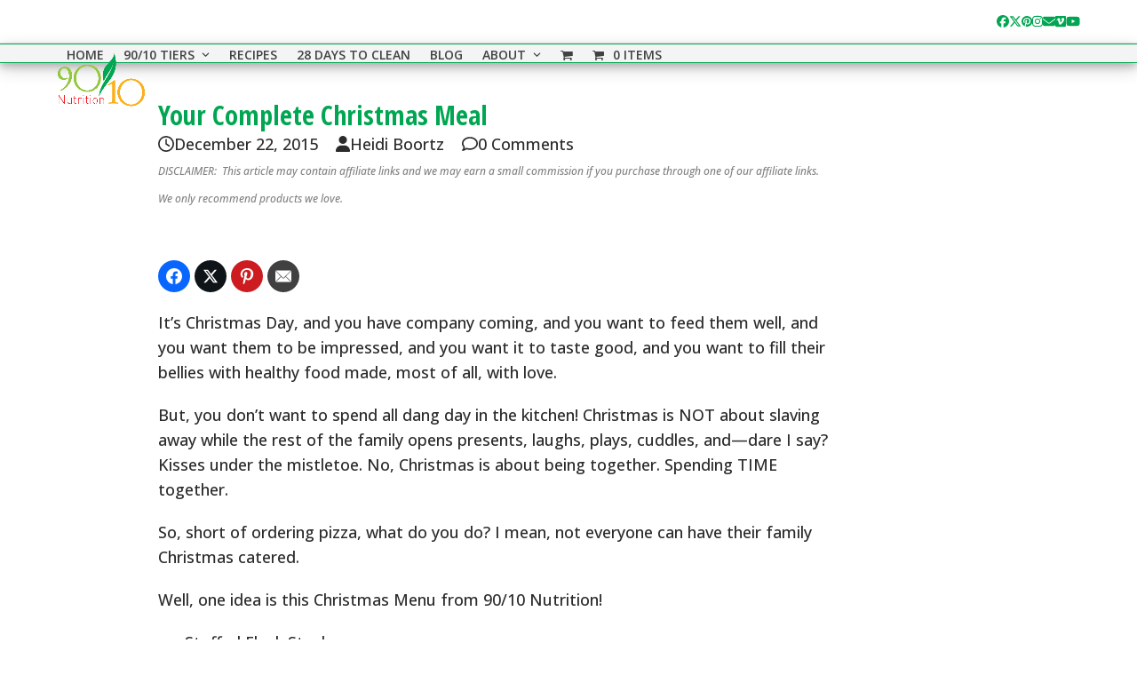

--- FILE ---
content_type: text/css
request_url: https://www.9010nutrition.com/wp-content/plugins/wp-recipe-maker-premium/dist/public-elite.css?ver=10.2.2
body_size: 8382
content:
.wprm-popup-modal-cook-mode{--wprm-cook-mode-background:var(--wprm-popup-background);--wprm-cook-mode-text-primary:var(--wprm-popup-content);--wprm-cook-mode-primary:var(--wprm-popup-accent);--wprm-cook-mode-font-size:var(--wprm-popup-font-size);--wprm-cook-mode-border:#ddd;--wprm-cook-mode-border-base:rgba(0,0,0,.1);--wprm-cook-mode-primary-hover:color-mix(in srgb,var(--wprm-cook-mode-primary) 85%,#000);--wprm-cook-mode-background-secondary:color-mix(in srgb,var(--wprm-cook-mode-background) 96%,#000);--wprm-cook-mode-text-secondary:color-mix(in srgb,var(--wprm-cook-mode-text-primary) 60%,var(--wprm-cook-mode-background));--wprm-cook-mode-border-hover:color-mix(in srgb,var(--wprm-cook-mode-border) 60%,#000);--wprm-cook-mode-border-light:var(--wprm-cook-mode-border-base);--wprm-cook-mode-border-lighter:color-mix(in srgb,var(--wprm-cook-mode-border-base) 50%,transparent);--wprm-cook-mode-shadow:color-mix(in srgb,var(--wprm-cook-mode-border-base) 80%,#000)}@supports not (color:color-mix(in srgb,red,blue)){.wprm-popup-modal-cook-mode{--wprm-cook-mode-primary-hover:#636926;--wprm-cook-mode-background-secondary:#f5f5f5;--wprm-cook-mode-text-secondary:#666;--wprm-cook-mode-border-hover:#999;--wprm-cook-mode-border-lighter:rgba(0,0,0,.05);--wprm-cook-mode-shadow:rgba(0,0,0,.15)}}.wprm-popup-modal-cook-mode .wprm-cook-mode button:not(.wprm-cook-mode-start-button):not(.wprm-cook-mode-nav-button):not(.wprm-cook-mode-timer-button):not(.wprm-cook-mode-unit-button):not(.wprm-cook-mode-servings-decrease):not(.wprm-cook-mode-servings-increase),.wprm-popup-modal-cook-mode .wprm-cook-mode input,.wprm-popup-modal-cook-mode .wprm-cook-mode select,.wprm-popup-modal-cook-mode .wprm-cook-mode textarea,.wprm-popup-modal-cook-mode .wprm-popup-modal__footer .wprm-cook-mode-footer button:not(.wprm-cook-mode-start-button):not(.wprm-cook-mode-nav-button):not(.wprm-cook-mode-timer-button):not(.wprm-cook-mode-unit-button):not(.wprm-cook-mode-servings-decrease):not(.wprm-cook-mode-servings-increase),.wprm-popup-modal-cook-mode .wprm-popup-modal__footer .wprm-cook-mode-footer input,.wprm-popup-modal-cook-mode .wprm-popup-modal__footer .wprm-cook-mode-footer select,.wprm-popup-modal-cook-mode .wprm-popup-modal__footer .wprm-cook-mode-footer textarea{appearance:none;-webkit-appearance:none;-moz-appearance:none;box-sizing:border-box;display:inline-block;font-family:inherit;font-size:inherit;font-weight:inherit;letter-spacing:normal;line-height:inherit;margin:0;outline:none;padding:0;text-decoration:none;text-shadow:none;text-transform:none;vertical-align:baseline;word-spacing:normal}.wprm-popup-modal-cook-mode .wprm-cook-mode button:not(.wprm-cook-mode-start-button):not(.wprm-cook-mode-nav-button):not(.wprm-cook-mode-timer-button):not(.wprm-cook-mode-unit-button):not(.wprm-cook-mode-servings-decrease):not(.wprm-cook-mode-servings-increase),.wprm-popup-modal-cook-mode .wprm-popup-modal__footer .wprm-cook-mode-footer button:not(.wprm-cook-mode-start-button):not(.wprm-cook-mode-nav-button):not(.wprm-cook-mode-timer-button):not(.wprm-cook-mode-unit-button):not(.wprm-cook-mode-servings-decrease):not(.wprm-cook-mode-servings-increase){background:none;border:none;box-shadow:none;cursor:pointer;user-select:none;-webkit-user-select:none;-moz-user-select:none;-ms-user-select:none}.wprm-popup-modal-cook-mode .wprm-cook-mode input[type=email],.wprm-popup-modal-cook-mode .wprm-cook-mode input[type=number],.wprm-popup-modal-cook-mode .wprm-cook-mode input[type=password],.wprm-popup-modal-cook-mode .wprm-cook-mode input[type=search],.wprm-popup-modal-cook-mode .wprm-cook-mode input[type=tel],.wprm-popup-modal-cook-mode .wprm-cook-mode input[type=text],.wprm-popup-modal-cook-mode .wprm-cook-mode input[type=url],.wprm-popup-modal-cook-mode .wprm-popup-modal__footer .wprm-cook-mode-footer input[type=email],.wprm-popup-modal-cook-mode .wprm-popup-modal__footer .wprm-cook-mode-footer input[type=number],.wprm-popup-modal-cook-mode .wprm-popup-modal__footer .wprm-cook-mode-footer input[type=password],.wprm-popup-modal-cook-mode .wprm-popup-modal__footer .wprm-cook-mode-footer input[type=search],.wprm-popup-modal-cook-mode .wprm-popup-modal__footer .wprm-cook-mode-footer input[type=tel],.wprm-popup-modal-cook-mode .wprm-popup-modal__footer .wprm-cook-mode-footer input[type=text],.wprm-popup-modal-cook-mode .wprm-popup-modal__footer .wprm-cook-mode-footer input[type=url]{-webkit-appearance:textfield;-moz-appearance:textfield;appearance:textfield}.wprm-popup-modal-cook-mode .wprm-cook-mode input[type=email]::-webkit-inner-spin-button,.wprm-popup-modal-cook-mode .wprm-cook-mode input[type=email]::-webkit-outer-spin-button,.wprm-popup-modal-cook-mode .wprm-cook-mode input[type=number]::-webkit-inner-spin-button,.wprm-popup-modal-cook-mode .wprm-cook-mode input[type=number]::-webkit-outer-spin-button,.wprm-popup-modal-cook-mode .wprm-cook-mode input[type=password]::-webkit-inner-spin-button,.wprm-popup-modal-cook-mode .wprm-cook-mode input[type=password]::-webkit-outer-spin-button,.wprm-popup-modal-cook-mode .wprm-cook-mode input[type=search]::-webkit-inner-spin-button,.wprm-popup-modal-cook-mode .wprm-cook-mode input[type=search]::-webkit-outer-spin-button,.wprm-popup-modal-cook-mode .wprm-cook-mode input[type=tel]::-webkit-inner-spin-button,.wprm-popup-modal-cook-mode .wprm-cook-mode input[type=tel]::-webkit-outer-spin-button,.wprm-popup-modal-cook-mode .wprm-cook-mode input[type=text]::-webkit-inner-spin-button,.wprm-popup-modal-cook-mode .wprm-cook-mode input[type=text]::-webkit-outer-spin-button,.wprm-popup-modal-cook-mode .wprm-cook-mode input[type=url]::-webkit-inner-spin-button,.wprm-popup-modal-cook-mode .wprm-cook-mode input[type=url]::-webkit-outer-spin-button,.wprm-popup-modal-cook-mode .wprm-popup-modal__footer .wprm-cook-mode-footer input[type=email]::-webkit-inner-spin-button,.wprm-popup-modal-cook-mode .wprm-popup-modal__footer .wprm-cook-mode-footer input[type=email]::-webkit-outer-spin-button,.wprm-popup-modal-cook-mode .wprm-popup-modal__footer .wprm-cook-mode-footer input[type=number]::-webkit-inner-spin-button,.wprm-popup-modal-cook-mode .wprm-popup-modal__footer .wprm-cook-mode-footer input[type=number]::-webkit-outer-spin-button,.wprm-popup-modal-cook-mode .wprm-popup-modal__footer .wprm-cook-mode-footer input[type=password]::-webkit-inner-spin-button,.wprm-popup-modal-cook-mode .wprm-popup-modal__footer .wprm-cook-mode-footer input[type=password]::-webkit-outer-spin-button,.wprm-popup-modal-cook-mode .wprm-popup-modal__footer .wprm-cook-mode-footer input[type=search]::-webkit-inner-spin-button,.wprm-popup-modal-cook-mode .wprm-popup-modal__footer .wprm-cook-mode-footer input[type=search]::-webkit-outer-spin-button,.wprm-popup-modal-cook-mode .wprm-popup-modal__footer .wprm-cook-mode-footer input[type=tel]::-webkit-inner-spin-button,.wprm-popup-modal-cook-mode .wprm-popup-modal__footer .wprm-cook-mode-footer input[type=tel]::-webkit-outer-spin-button,.wprm-popup-modal-cook-mode .wprm-popup-modal__footer .wprm-cook-mode-footer input[type=text]::-webkit-inner-spin-button,.wprm-popup-modal-cook-mode .wprm-popup-modal__footer .wprm-cook-mode-footer input[type=text]::-webkit-outer-spin-button,.wprm-popup-modal-cook-mode .wprm-popup-modal__footer .wprm-cook-mode-footer input[type=url]::-webkit-inner-spin-button,.wprm-popup-modal-cook-mode .wprm-popup-modal__footer .wprm-cook-mode-footer input[type=url]::-webkit-outer-spin-button{-webkit-appearance:none;margin:0}.wprm-popup-modal-cook-mode .wprm-cook-mode input[type=email]::-webkit-search-cancel-button,.wprm-popup-modal-cook-mode .wprm-cook-mode input[type=email]::-webkit-search-decoration,.wprm-popup-modal-cook-mode .wprm-cook-mode input[type=number]::-webkit-search-cancel-button,.wprm-popup-modal-cook-mode .wprm-cook-mode input[type=number]::-webkit-search-decoration,.wprm-popup-modal-cook-mode .wprm-cook-mode input[type=password]::-webkit-search-cancel-button,.wprm-popup-modal-cook-mode .wprm-cook-mode input[type=password]::-webkit-search-decoration,.wprm-popup-modal-cook-mode .wprm-cook-mode input[type=search]::-webkit-search-cancel-button,.wprm-popup-modal-cook-mode .wprm-cook-mode input[type=search]::-webkit-search-decoration,.wprm-popup-modal-cook-mode .wprm-cook-mode input[type=tel]::-webkit-search-cancel-button,.wprm-popup-modal-cook-mode .wprm-cook-mode input[type=tel]::-webkit-search-decoration,.wprm-popup-modal-cook-mode .wprm-cook-mode input[type=text]::-webkit-search-cancel-button,.wprm-popup-modal-cook-mode .wprm-cook-mode input[type=text]::-webkit-search-decoration,.wprm-popup-modal-cook-mode .wprm-cook-mode input[type=url]::-webkit-search-cancel-button,.wprm-popup-modal-cook-mode .wprm-cook-mode input[type=url]::-webkit-search-decoration,.wprm-popup-modal-cook-mode .wprm-popup-modal__footer .wprm-cook-mode-footer input[type=email]::-webkit-search-cancel-button,.wprm-popup-modal-cook-mode .wprm-popup-modal__footer .wprm-cook-mode-footer input[type=email]::-webkit-search-decoration,.wprm-popup-modal-cook-mode .wprm-popup-modal__footer .wprm-cook-mode-footer input[type=number]::-webkit-search-cancel-button,.wprm-popup-modal-cook-mode .wprm-popup-modal__footer .wprm-cook-mode-footer input[type=number]::-webkit-search-decoration,.wprm-popup-modal-cook-mode .wprm-popup-modal__footer .wprm-cook-mode-footer input[type=password]::-webkit-search-cancel-button,.wprm-popup-modal-cook-mode .wprm-popup-modal__footer .wprm-cook-mode-footer input[type=password]::-webkit-search-decoration,.wprm-popup-modal-cook-mode .wprm-popup-modal__footer .wprm-cook-mode-footer input[type=search]::-webkit-search-cancel-button,.wprm-popup-modal-cook-mode .wprm-popup-modal__footer .wprm-cook-mode-footer input[type=search]::-webkit-search-decoration,.wprm-popup-modal-cook-mode .wprm-popup-modal__footer .wprm-cook-mode-footer input[type=tel]::-webkit-search-cancel-button,.wprm-popup-modal-cook-mode .wprm-popup-modal__footer .wprm-cook-mode-footer input[type=tel]::-webkit-search-decoration,.wprm-popup-modal-cook-mode .wprm-popup-modal__footer .wprm-cook-mode-footer input[type=text]::-webkit-search-cancel-button,.wprm-popup-modal-cook-mode .wprm-popup-modal__footer .wprm-cook-mode-footer input[type=text]::-webkit-search-decoration,.wprm-popup-modal-cook-mode .wprm-popup-modal__footer .wprm-cook-mode-footer input[type=url]::-webkit-search-cancel-button,.wprm-popup-modal-cook-mode .wprm-popup-modal__footer .wprm-cook-mode-footer input[type=url]::-webkit-search-decoration{-webkit-appearance:none}.wprm-popup-modal-cook-mode .wprm-popup-modal__container{border-radius:0;display:flex;flex-direction:column;height:100vh;height:100dvh;max-width:500px;overflow:hidden;padding:0;width:100%}@media(min-width:768px){.wprm-popup-modal-cook-mode .wprm-popup-modal__container{border-radius:8px;height:800px;max-height:90vh;max-height:90dvh}}@media(orientation:landscape)and (max-height:600px){.wprm-popup-modal-cook-mode .wprm-popup-modal__container{max-height:100vh;max-height:100dvh}}.wprm-popup-modal-cook-mode .wprm-popup-modal__header{border-bottom:1px solid var(--wprm-cook-mode-border-light);flex-shrink:0;margin-bottom:0;padding:15px 20px}.wprm-popup-modal-cook-mode .wprm-popup-modal__content{flex:1;overflow-y:auto;padding:0;-webkit-overflow-scrolling:touch}.wprm-popup-modal-cook-mode .wprm-popup-modal__footer{background:var(--wprm-cook-mode-background);border-top:1px solid var(--wprm-cook-mode-border-light);flex-shrink:0;margin:0;padding:0}.wprm-cook-mode{font-size:var(--wprm-cook-mode-font-size)}.wprm-cook-mode,.wprm-cook-mode .wprm-cook-mode-screen{display:flex;flex-direction:column;height:100%;min-height:0}.wprm-cook-mode .wprm-cook-mode-screen{overflow-y:auto;-webkit-overflow-scrolling:touch}.wprm-cook-mode .wprm-cook-mode-image-container{background:var(--wprm-cook-mode-background-secondary);flex-shrink:0;min-height:200px;overflow:hidden;position:relative;width:100%}.wprm-cook-mode .wprm-cook-mode-image-container .wprm-cook-mode-image{display:block;height:auto;object-fit:cover;width:100%}.wprm-cook-mode .wprm-cook-mode-controls{background:var(--wprm-cook-mode-background);border-bottom:1px solid var(--wprm-cook-mode-border-light);display:flex;flex-shrink:0;flex-wrap:wrap;gap:20px;padding:20px}.wprm-cook-mode .wprm-cook-mode-control{min-width:120px}.wprm-cook-mode .wprm-cook-mode-control .wprm-cook-mode-control-label{color:var(--wprm-cook-mode-text-secondary);display:block;font-size:calc(var(--wprm-cook-mode-font-size)*.75);font-weight:600;letter-spacing:.5px;margin-bottom:8px;text-transform:uppercase}.wprm-cook-mode .wprm-cook-mode-control.wprm-cook-mode-servings{flex:1}.wprm-cook-mode .wprm-cook-mode-control.wprm-cook-mode-units{flex:2}.wprm-cook-mode .wprm-cook-mode-servings-input-container{align-items:center;display:flex;gap:8px}.wprm-cook-mode .wprm-cook-mode-servings-input-container button{align-items:center;background:var(--wprm-cook-mode-background);border:1px solid var(--wprm-cook-mode-border);border-radius:4px;color:var(--wprm-cook-mode-text-primary);cursor:pointer;display:flex;font-size:calc(var(--wprm-cook-mode-font-size)*1.25);height:36px;justify-content:center;line-height:1;margin:0;padding:0;transition:all .2s ease;width:36px;-webkit-tap-highlight-color:rgba(0,0,0,0)}.wprm-cook-mode .wprm-cook-mode-servings-input-container button:hover:not(:disabled){background:var(--wprm-cook-mode-background-secondary);border-color:var(--wprm-cook-mode-border-hover)}.wprm-cook-mode .wprm-cook-mode-servings-input-container button:active:not(:disabled){transform:scale(.95)}.wprm-cook-mode .wprm-cook-mode-servings-input-container button:disabled{cursor:not-allowed;opacity:.5}.wprm-cook-mode .wprm-cook-mode-servings-input-container .wprm-cook-mode-servings-input{appearance:textfield;-moz-appearance:textfield;border:1px solid var(--wprm-cook-mode-border);border-radius:4px;flex:1;font-size:var(--wprm-cook-mode-font-size);height:36px;margin:0;min-width:40px;padding:0;text-align:center;width:100%}.wprm-cook-mode .wprm-cook-mode-servings-input-container .wprm-cook-mode-servings-input::-webkit-inner-spin-button,.wprm-cook-mode .wprm-cook-mode-servings-input-container .wprm-cook-mode-servings-input::-webkit-outer-spin-button{-webkit-appearance:none;margin:0}.wprm-cook-mode .wprm-cook-mode-units-buttons{display:flex;gap:8px}.wprm-cook-mode .wprm-cook-mode-units-buttons .wprm-cook-mode-unit-button{background:var(--wprm-cook-mode-background);border:1px solid var(--wprm-cook-mode-border);border-radius:4px;color:var(--wprm-cook-mode-text-primary);cursor:pointer;flex:1;font-size:calc(var(--wprm-cook-mode-font-size)*.875);height:36px;margin:0;padding:0;transition:all .2s ease;-webkit-tap-highlight-color:rgba(0,0,0,0)}.wprm-cook-mode .wprm-cook-mode-units-buttons .wprm-cook-mode-unit-button:hover{background:var(--wprm-cook-mode-background-secondary);border-color:var(--wprm-cook-mode-border-hover)}.wprm-cook-mode .wprm-cook-mode-units-buttons .wprm-cook-mode-unit-button.active{background:var(--wprm-cook-mode-primary);border-color:var(--wprm-cook-mode-primary);color:var(--wprm-cook-mode-background)}.wprm-cook-mode .wprm-cook-mode-ingredients{padding:20px}.wprm-cook-mode .wprm-cook-mode-ingredients .wprm-cook-mode-section-title{color:var(--wprm-cook-mode-text-primary);font-size:calc(var(--wprm-cook-mode-font-size)*1.25);font-weight:600;margin:0 0 16px}.wprm-cook-mode .wprm-cook-mode-ingredients .wprm-cook-mode-ingredients-list .wprm-cook-mode-ingredient-group{margin-bottom:24px}.wprm-cook-mode .wprm-cook-mode-ingredients .wprm-cook-mode-ingredients-list .wprm-cook-mode-ingredient-group:last-child{margin-bottom:0}.wprm-cook-mode .wprm-cook-mode-ingredients .wprm-cook-mode-ingredients-list .wprm-cook-mode-ingredient-group .wprm-cook-mode-ingredient-group-name{color:var(--wprm-cook-mode-text-secondary);font-size:calc(var(--wprm-cook-mode-font-size)*.875);font-weight:600;letter-spacing:.5px;margin-bottom:12px;text-transform:uppercase}.wprm-cook-mode .wprm-cook-mode-ingredients .wprm-cook-mode-ingredients-list .wprm-cook-mode-ingredient-group .wprm-cook-mode-ingredients-group-list{list-style:none;margin:0;padding:0}.wprm-cook-mode .wprm-cook-mode-ingredients .wprm-cook-mode-ingredients-list .wprm-cook-mode-ingredient-group .wprm-cook-mode-ingredients-group-list .wprm-cook-mode-ingredient{align-items:center;border-bottom:1px solid var(--wprm-cook-mode-border-lighter);color:var(--wprm-cook-mode-text-primary);display:flex;font-size:var(--wprm-cook-mode-font-size);gap:12px;line-height:1.5;padding:12px 0}.wprm-cook-mode .wprm-cook-mode-ingredients .wprm-cook-mode-ingredients-list .wprm-cook-mode-ingredient-group .wprm-cook-mode-ingredients-group-list .wprm-cook-mode-ingredient:last-child{border-bottom:none}.wprm-cook-mode .wprm-cook-mode-ingredients .wprm-cook-mode-ingredients-list .wprm-cook-mode-ingredient-group .wprm-cook-mode-ingredients-group-list .wprm-cook-mode-ingredient .wprm-cook-mode-ingredient-image{align-items:center;background:var(--wprm-cook-mode-background-secondary);border-radius:4px;display:flex;flex-shrink:0;height:50px;justify-content:center;overflow:hidden;width:50px}.wprm-cook-mode .wprm-cook-mode-ingredients .wprm-cook-mode-ingredients-list .wprm-cook-mode-ingredient-group .wprm-cook-mode-ingredients-group-list .wprm-cook-mode-ingredient .wprm-cook-mode-ingredient-image img{display:block;height:100%;object-fit:cover;width:100%}.wprm-cook-mode .wprm-cook-mode-ingredients .wprm-cook-mode-ingredients-list .wprm-cook-mode-ingredient-group .wprm-cook-mode-ingredients-group-list .wprm-cook-mode-ingredient .wprm-cook-mode-ingredient-content{align-items:baseline;display:flex;flex:1;flex-wrap:wrap;gap:4px;min-width:0}.wprm-cook-mode .wprm-cook-mode-ingredients .wprm-cook-mode-ingredients-list .wprm-cook-mode-ingredient-group .wprm-cook-mode-ingredients-group-list .wprm-cook-mode-ingredient .wprm-cook-mode-ingredient-amount{font-weight:600}.wprm-cook-mode .wprm-cook-mode-ingredients .wprm-cook-mode-ingredients-list .wprm-cook-mode-ingredient-group .wprm-cook-mode-ingredients-group-list .wprm-cook-mode-ingredient .wprm-cook-mode-ingredient-notes{color:var(--wprm-cook-mode-text-secondary);font-size:calc(var(--wprm-cook-mode-font-size)*.875)}.wprm-cook-mode .wprm-cook-mode-equipment{border-top:1px solid var(--wprm-cook-mode-border-light);margin-top:0;padding:20px}.wprm-cook-mode .wprm-cook-mode-equipment .wprm-cook-mode-section-title{color:var(--wprm-cook-mode-text-primary);font-size:calc(var(--wprm-cook-mode-font-size)*1.25);font-weight:600;margin:0 0 16px}.wprm-cook-mode .wprm-cook-mode-equipment .wprm-cook-mode-equipment-list .wprm-cook-mode-equipment-items{list-style:none;margin:0;padding:0}.wprm-cook-mode .wprm-cook-mode-equipment .wprm-cook-mode-equipment-list .wprm-cook-mode-equipment-items .wprm-cook-mode-equipment-item{border-bottom:1px solid var(--wprm-cook-mode-border-lighter);color:var(--wprm-cook-mode-text-primary);font-size:var(--wprm-cook-mode-font-size);line-height:1.5;padding:12px 0}.wprm-cook-mode .wprm-cook-mode-equipment .wprm-cook-mode-equipment-list .wprm-cook-mode-equipment-items .wprm-cook-mode-equipment-item:last-child{border-bottom:none}.wprm-cook-mode .wprm-cook-mode-equipment .wprm-cook-mode-equipment-list .wprm-cook-mode-equipment-items .wprm-cook-mode-equipment-item .wprm-cook-mode-equipment-amount{font-weight:600;margin-right:4px}.wprm-cook-mode .wprm-cook-mode-equipment .wprm-cook-mode-equipment-list .wprm-cook-mode-equipment-items .wprm-cook-mode-equipment-item .wprm-cook-mode-equipment-notes{color:var(--wprm-cook-mode-text-secondary);font-size:calc(var(--wprm-cook-mode-font-size)*.875);margin-left:4px}.wprm-popup-modal-cook-mode .wprm-popup-modal__footer .wprm-cook-mode-footer{background:var(--wprm-cook-mode-background);border-top:none;padding:20px;width:100%}.wprm-popup-modal-cook-mode .wprm-popup-modal__footer .wprm-cook-mode-cooking-footer{width:100%}.wprm-popup-modal-cook-mode .wprm-popup-modal__footer .wprm-cook-mode-timers{display:flex;flex-direction:column;gap:12px;margin-bottom:16px;max-height:216px;overflow:scroll}.wprm-popup-modal-cook-mode .wprm-popup-modal__footer .wprm-cook-mode-timers:empty{display:none}.wprm-popup-modal-cook-mode .wprm-popup-modal__footer .wprm-cook-mode-timers .wprm-cook-mode-timer{background:var(--wprm-cook-mode-background-secondary);border:1px solid var(--wprm-cook-mode-border-lighter);border-radius:8px;display:flex;flex-direction:column;gap:8px;padding:10px 12px}.wprm-popup-modal-cook-mode .wprm-popup-modal__footer .wprm-cook-mode-timers .wprm-cook-mode-timer.wprm-cook-mode-timer-finished{animation:wprmtimerblink 1s linear infinite;border-color:var(--wprm-cook-mode-primary)}.wprm-popup-modal-cook-mode .wprm-popup-modal__footer .wprm-cook-mode-timers .wprm-cook-mode-timer .wprm-cook-mode-timer-top{align-items:center;color:var(--wprm-cook-mode-text-primary);display:flex;font-size:calc(var(--wprm-cook-mode-font-size)*.9);gap:12px}.wprm-popup-modal-cook-mode .wprm-popup-modal__footer .wprm-cook-mode-timers .wprm-cook-mode-timer .wprm-cook-mode-timer-top .wprm-cook-mode-timer-label{flex:1;font-weight:600;min-width:0;overflow:hidden;text-overflow:ellipsis;white-space:nowrap}.wprm-popup-modal-cook-mode .wprm-popup-modal__footer .wprm-cook-mode-timers .wprm-cook-mode-timer .wprm-cook-mode-timer-top .wprm-cook-mode-timer-remaining{color:var(--wprm-cook-mode-text-primary);flex-shrink:0;font-family:monospace,sans-serif;font-size:calc(var(--wprm-cook-mode-font-size)*1.1)}.wprm-popup-modal-cook-mode .wprm-popup-modal__footer .wprm-cook-mode-timers .wprm-cook-mode-timer .wprm-cook-mode-timer-controls{align-items:center;display:flex;flex-shrink:0;gap:4px}.wprm-popup-modal-cook-mode .wprm-popup-modal__footer .wprm-cook-mode-timers .wprm-cook-mode-timer .wprm-cook-mode-timer-controls .wprm-cook-mode-timer-button{align-items:center;background:var(--wprm-cook-mode-background);border:none;border-radius:4px;color:var(--wprm-cook-mode-text-primary);cursor:pointer;display:inline-flex;justify-content:center;margin:0;padding:5px;transition:background .2s ease,color .2s ease;-webkit-tap-highlight-color:rgba(0,0,0,0)}.wprm-popup-modal-cook-mode .wprm-popup-modal__footer .wprm-cook-mode-timers .wprm-cook-mode-timer .wprm-cook-mode-timer-controls .wprm-cook-mode-timer-button:hover{color:var(--wprm-cook-mode-primary)}.wprm-popup-modal-cook-mode .wprm-popup-modal__footer .wprm-cook-mode-timers .wprm-cook-mode-timer .wprm-cook-mode-timer-controls .wprm-cook-mode-timer-button:hover svg path{fill:var(--wprm-cook-mode-primary)}.wprm-popup-modal-cook-mode .wprm-popup-modal__footer .wprm-cook-mode-timers .wprm-cook-mode-timer .wprm-cook-mode-timer-controls .wprm-cook-mode-timer-button svg{height:16px;width:16px}.wprm-popup-modal-cook-mode .wprm-popup-modal__footer .wprm-cook-mode-timers .wprm-cook-mode-timer .wprm-cook-mode-timer-controls .wprm-cook-mode-timer-button svg path{fill:var(--wprm-cook-mode-text-primary)}.wprm-popup-modal-cook-mode .wprm-popup-modal__footer .wprm-cook-mode-timers .wprm-cook-mode-timer .wprm-cook-mode-timer-bar{background:var(--wprm-cook-mode-background);border-radius:3px;height:6px;overflow:hidden}.wprm-popup-modal-cook-mode .wprm-popup-modal__footer .wprm-cook-mode-timers .wprm-cook-mode-timer .wprm-cook-mode-timer-bar .wprm-cook-mode-timer-bar-fill{background:var(--wprm-cook-mode-primary);height:100%;transition:width .3s ease;width:0}.wprm-popup-modal-cook-mode .wprm-popup-modal__footer .wprm-cook-mode-navigation{align-items:center;display:flex;gap:12px;justify-content:space-between}.wprm-popup-modal-cook-mode .wprm-popup-modal__footer .wprm-cook-mode-navigation .wprm-cook-mode-nav-button{align-items:center;background:var(--wprm-cook-mode-background);border:1px solid var(--wprm-cook-mode-border);border-radius:6px;color:var(--wprm-cook-mode-text-primary);cursor:pointer;display:flex;flex-shrink:0;font-size:calc(var(--wprm-cook-mode-font-size)*.875);justify-content:center;margin:0;padding:10px 16px;transition:all .2s ease;-webkit-tap-highlight-color:rgba(0,0,0,0)}.wprm-popup-modal-cook-mode .wprm-popup-modal__footer .wprm-cook-mode-navigation .wprm-cook-mode-nav-button:hover:not(:disabled){background:var(--wprm-cook-mode-background-secondary);border-color:var(--wprm-cook-mode-border-hover)}.wprm-popup-modal-cook-mode .wprm-popup-modal__footer .wprm-cook-mode-navigation .wprm-cook-mode-nav-button:disabled{cursor:not-allowed;opacity:.5}.wprm-popup-modal-cook-mode .wprm-popup-modal__footer .wprm-cook-mode-navigation .wprm-cook-mode-nav-close,.wprm-popup-modal-cook-mode .wprm-popup-modal__footer .wprm-cook-mode-navigation .wprm-cook-mode-nav-next{order:3}.wprm-popup-modal-cook-mode .wprm-popup-modal__footer .wprm-cook-mode-navigation .wprm-cook-mode-progress{flex:1;min-width:0}.wprm-popup-modal-cook-mode .wprm-popup-modal__footer .wprm-cook-mode-navigation .wprm-cook-mode-progress .wprm-cook-mode-progress-text{color:var(--wprm-cook-mode-text-secondary);font-size:calc(var(--wprm-cook-mode-font-size)*.75);margin-bottom:6px;overflow:hidden;text-align:center;text-overflow:ellipsis;white-space:nowrap}.wprm-popup-modal-cook-mode .wprm-popup-modal__footer .wprm-cook-mode-navigation .wprm-cook-mode-progress .wprm-cook-mode-progress-bar{background:var(--wprm-cook-mode-background-secondary);border-radius:3px;height:6px;overflow:hidden;width:100%}.wprm-popup-modal-cook-mode .wprm-popup-modal__footer .wprm-cook-mode-navigation .wprm-cook-mode-progress .wprm-cook-mode-progress-bar .wprm-cook-mode-progress-bar-fill{background:var(--wprm-cook-mode-primary);border-radius:3px;height:100%;transition:width .3s ease;width:0}.wprm-popup-modal-cook-mode .wprm-popup-modal__footer .wprm-cook-mode-start-button{background:var(--wprm-cook-mode-primary);border:none;border-radius:6px;box-shadow:none;color:var(--wprm-cook-mode-background);cursor:pointer;display:block;font-size:var(--wprm-cook-mode-font-size);font-weight:600;line-height:1.5;margin:0;padding:10px 16px;transition:all .2s ease;width:100%;-webkit-tap-highlight-color:rgba(0,0,0,0)}.wprm-popup-modal-cook-mode .wprm-popup-modal__footer .wprm-cook-mode-start-button:hover:not(:disabled){background:var(--wprm-cook-mode-primary-hover);box-shadow:0 4px 8px var(--wprm-cook-mode-shadow);transform:translateY(-1px)}.wprm-popup-modal-cook-mode .wprm-popup-modal__footer .wprm-cook-mode-start-button:active:not(:disabled){transform:translateY(0)}.wprm-popup-modal-cook-mode .wprm-popup-modal__footer .wprm-cook-mode-start-button:disabled{cursor:not-allowed;opacity:.6}.wprm-cook-mode .wprm-cook-mode-screen-cooking .wprm-cook-mode-instructions-container{flex:1;overflow-y:auto;-webkit-overflow-scrolling:touch;padding:0}.wprm-cook-mode .wprm-cook-mode-screen-cooking .wprm-cook-mode-instruction-step{display:flex;flex-direction:column;height:100%;min-height:0}.wprm-cook-mode .wprm-cook-mode-screen-cooking .wprm-cook-mode-instruction-step .wprm-cook-mode-step-media{align-items:center;background:var(--wprm-cook-mode-background-secondary);display:flex;flex-shrink:0;justify-content:center;max-height:50%;overflow:hidden;width:100%}.wprm-cook-mode .wprm-cook-mode-screen-cooking .wprm-cook-mode-instruction-step .wprm-cook-mode-step-media img{display:block;height:auto;max-height:100%;object-fit:contain;width:100%}.wprm-cook-mode .wprm-cook-mode-screen-cooking .wprm-cook-mode-instruction-step .wprm-cook-mode-step-media iframe,.wprm-cook-mode .wprm-cook-mode-screen-cooking .wprm-cook-mode-instruction-step .wprm-cook-mode-step-media video{display:block;height:auto;max-height:100%;width:100%}.wprm-cook-mode .wprm-cook-mode-screen-cooking .wprm-cook-mode-instruction-step .wprm-cook-mode-step-media .wp-video{max-height:100%;width:100%!important}.wprm-cook-mode .wprm-cook-mode-screen-cooking .wprm-cook-mode-instruction-step .wprm-cook-mode-step-text{color:var(--wprm-cook-mode-text-primary);flex:1;font-size:calc(var(--wprm-cook-mode-font-size)*1.125);line-height:1.6;overflow-y:auto;padding:20px;-webkit-overflow-scrolling:touch;align-items:flex-start;display:flex;gap:16px}.wprm-cook-mode .wprm-cook-mode-screen-cooking .wprm-cook-mode-instruction-step .wprm-cook-mode-step-text .wprm-cook-mode-step-number{align-items:center;background:var(--wprm-cook-mode-primary);border-radius:50%;color:var(--wprm-cook-mode-background);display:flex;flex-shrink:0;font-size:var(--wprm-cook-mode-font-size);font-weight:600;height:30px;justify-content:center;line-height:1;width:30px}.wprm-cook-mode .wprm-cook-mode-screen-cooking .wprm-cook-mode-instruction-step .wprm-cook-mode-step-text .wprm-cook-mode-step-text-content{flex:1;min-width:0}.wprm-cook-mode .wprm-cook-mode-screen-cooking .wprm-cook-mode-instruction-step .wprm-cook-mode-step-ingredients{background:var(--wprm-cook-mode-background-secondary);border-bottom:1px solid var(--wprm-cook-mode-border-lighter);flex-shrink:0;font-size:calc(var(--wprm-cook-mode-font-size)*.9);padding:10px 20px}.wprm-cook-mode .wprm-cook-mode-screen-cooking .wprm-cook-mode-instruction-step .wprm-cook-mode-step-ingredients .wprm-cook-mode-step-ingredients-list{list-style:none;margin:0;padding:0}.wprm-cook-mode .wprm-cook-mode-screen-cooking .wprm-cook-mode-instruction-step .wprm-cook-mode-step-ingredients .wprm-cook-mode-step-ingredients-list .wprm-cook-mode-step-ingredient{color:var(--wprm-cook-mode-text-primary);line-height:1.5;padding:4px 0}.wprm-cook-mode-instructions-container{touch-action:pan-y;-webkit-overflow-scrolling:touch}.wprm-cook-mode .wprm-cook-mode-screen-thank-you{align-items:center;display:flex;justify-content:center;padding:40px 20px}.wprm-cook-mode .wprm-cook-mode-screen-thank-you .wprm-cook-mode-thank-you-content{text-align:center}.wprm-cook-mode .wprm-cook-mode-screen-thank-you .wprm-cook-mode-thank-you-content .wprm-cook-mode-thank-you-text{color:var(--wprm-cook-mode-text-primary);font-size:calc(var(--wprm-cook-mode-font-size)*1.25);line-height:1.6;margin:0}#wprm-timer-container{align-items:center;background-color:#000;bottom:0;color:#fff;display:flex;font-family:monospace,sans-serif;font-size:24px;height:50px;left:0;line-height:50px;position:fixed;right:0;z-index:2147483647}#wprm-timer-container .wprm-timer-icon{cursor:pointer;padding:0 10px}#wprm-timer-container .wprm-timer-icon svg{display:table-cell;height:24px;vertical-align:middle;width:24px}#wprm-timer-container span{flex-shrink:0}#wprm-timer-container span#wprm-timer-bar-container{flex:1;padding:0 10px 0 15px}#wprm-timer-container span#wprm-timer-bar-container #wprm-timer-bar{border:3px solid #fff;display:block;height:24px;width:100%}#wprm-timer-container span#wprm-timer-bar-container #wprm-timer-bar #wprm-timer-bar-elapsed{background-color:#fff;border:0;display:block;height:100%;width:0}#wprm-timer-container.wprm-timer-finished{animation:wprmtimerblink 1s linear infinite}@keyframes wprmtimerblink{50%{opacity:.5}}.wprm-user-rating.wprm-user-rating-allowed .wprm-rating-star{cursor:pointer}.wprm-popup-modal-user-rating .wprm-popup-modal__container{max-width:500px;width:95%}.wprm-popup-modal-user-rating #wprm-user-ratings-modal-message{display:none}.wprm-popup-modal-user-rating .wprm-user-ratings-modal-recipe-name{margin:5px auto;max-width:350px;text-align:center}.wprm-popup-modal-user-rating .wprm-user-ratings-modal-stars-container{margin-bottom:5px;text-align:center}.wprm-popup-modal-user-rating .wprm-user-rating-modal-comment-suggestions-container{display:none}.wprm-popup-modal-user-rating .wprm-user-rating-modal-comment-suggestions-container .wprm-user-rating-modal-comment-suggestions{display:flex;flex-wrap:wrap;margin:-5px}.wprm-popup-modal-user-rating .wprm-user-rating-modal-comment-suggestions-container .wprm-user-rating-modal-comment-suggestion{border:1px dashed var(--wprm-popup-button-background);border-radius:5px;cursor:pointer;font-size:.8em;font-weight:700;margin:5px;padding:5px 10px}.wprm-popup-modal-user-rating .wprm-user-rating-modal-comment-suggestions-container .wprm-user-rating-modal-comment-suggestion:hover{border-style:solid}.wprm-popup-modal-user-rating input,.wprm-popup-modal-user-rating textarea{box-sizing:border-box}.wprm-popup-modal-user-rating textarea{border:1px solid #cecece;border-radius:4px;display:block;font-family:inherit;font-size:.9em;line-height:1.5;margin:0;min-height:75px;padding:10px;resize:vertical;width:100%}.wprm-popup-modal-user-rating textarea:focus::placeholder{color:transparent}.wprm-popup-modal-user-rating .wprm-user-rating-modal-field{align-items:center;display:flex;margin-top:10px}.wprm-popup-modal-user-rating .wprm-user-rating-modal-field label{margin-right:10px;min-width:70px;width:auto}.wprm-popup-modal-user-rating .wprm-user-rating-modal-field input{border:1px solid #cecece;border-radius:4px;display:block;flex:1;font-size:.9em;line-height:1.5;margin:0;padding:5px 10px;width:100%}.wprm-popup-modal-user-rating.wprm-user-rating-modal-logged-in .wprm-user-rating-modal-comment-meta{display:none}.wprm-popup-modal-user-rating button{margin-right:5px}.wprm-popup-modal-user-rating button:disabled,.wprm-popup-modal-user-rating button[disabled]{cursor:not-allowed;opacity:.5}.wprm-popup-modal-user-rating #wprm-user-rating-modal-errors{color:darkred;display:inline-block;font-size:.8em}.wprm-popup-modal-user-rating #wprm-user-rating-modal-errors div,.wprm-popup-modal-user-rating #wprm-user-rating-modal-thank-you,.wprm-popup-modal-user-rating #wprm-user-rating-modal-waiting{display:none}fieldset.wprm-user-ratings-modal-stars{background:none;border:0;display:inline-block;margin:0;padding:0;position:relative}fieldset.wprm-user-ratings-modal-stars legend{left:0;opacity:0;position:absolute}fieldset.wprm-user-ratings-modal-stars br{display:none}fieldset.wprm-user-ratings-modal-stars input[type=radio]{border:0;cursor:pointer;float:left;height:16px;margin:0!important;min-height:0;min-width:0;opacity:0;padding:0!important;width:16px}fieldset.wprm-user-ratings-modal-stars input[type=radio]:first-child{margin-left:-16px}fieldset.wprm-user-ratings-modal-stars span{font-size:0;height:16px;left:0;opacity:0;pointer-events:none;position:absolute;top:0;width:80px}fieldset.wprm-user-ratings-modal-stars span svg{height:100%!important;width:100%!important}fieldset.wprm-user-ratings-modal-stars input:checked+span,fieldset.wprm-user-ratings-modal-stars input:hover+span{opacity:1}fieldset.wprm-user-ratings-modal-stars input:hover+span~span{display:none}.wprm-user-rating-summary{align-items:center;display:flex}.wprm-user-rating-summary .wprm-user-rating-summary-stars{margin-right:10px}.wprm-user-rating-summary .wprm-user-rating-summary-details{margin-top:2px}.wprm-popup-modal-user-rating-summary .wprm-popup-modal-user-rating-summary-error{display:none}.wprm-popup-modal-user-rating-summary .wprm-popup-modal-user-rating-summary-ratings{max-height:500px;overflow-y:scroll}.wprm-popup-modal-user-rating-summary .wprm-popup-modal-user-rating-summary-rating{align-items:center;display:flex;justify-content:space-between}.wprm-popup-modal-user-rating-summary .wprm-popup-modal-user-rating-summary-rating .wprm-popup-modal-user-rating-summary-rating-stars{margin:0 5px;width:7em}.wprm-popup-modal-user-rating-summary .wprm-popup-modal-user-rating-summary-rating .wprm-popup-modal-user-rating-summary-rating-stars svg{height:1em!important;width:1em!important}.wprm-popup-modal-user-rating-summary .wprm-popup-modal-user-rating-summary-rating .wprm-popup-modal-user-rating-summary-rating-name{flex:1;margin:0 5px;text-align:center}.wprm-popup-modal-user-rating-summary .wprm-popup-modal-user-rating-summary-rating .wprm-popup-modal-user-rating-summary-rating-date{margin:0 5px;text-align:right;width:160px}.rtl fieldset.wprm-user-ratings-modal-stars span{left:inherit;right:0}.rtl fieldset.wprm-user-ratings-modal-stars span svg{transform:scaleX(-1)}@supports(-webkit-touch-callout:none){.wprm-popup-modal-user-rating .wprm-user-rating-modal-field input,.wprm-popup-modal-user-rating textarea{font-size:16px}}.wprm-nutrition-label-layout{box-sizing:border-box}.wprm-nutrition-label-layout .wprmp-nutrition-label-block-text-title{font-size:1.8em;font-weight:bolder;line-height:1.1em}.wprm-nutrition-label-layout .wprmp-nutrition-label-block-text-subtitle{line-height:1em}.wprm-nutrition-label-layout .wprmp-nutrition-label-block-text-disclaimer{font-size:.9em;opacity:.7}.wprm-nutrition-label-layout .wprmp-nutrition-label-block-text-daily{font-weight:700;text-align:right}.wprm-nutrition-label-layout .wprmp-nutrition-label-block-text-bold{font-weight:700}.wprm-nutrition-label-layout .wprmp-nutrition-label-block-line{font-size:1px;height:5px}.wprm-nutrition-label-layout .wprmp-nutrition-label-block-serving{display:flex}.wprm-nutrition-label-layout .wprmp-nutrition-label-block-serving-big{font-size:1.1em;font-weight:700;justify-content:space-between}.wprm-nutrition-label-layout .wprmp-nutrition-label-block-nutrient,.wprm-nutrition-label-layout .wprmp-nutrition-label-block-nutrient-daily-container,.wprm-nutrition-label-layout .wprmp-nutrition-label-block-nutrient-name-value-unit-container,.wprm-nutrition-label-layout .wprmp-nutrition-label-block-nutrient-value-unit-container{display:flex}.wprm-nutrition-label-layout .wprmp-nutrition-label-block-nutrient{border-top-style:solid;border-top-width:1px;justify-content:space-between}.wprm-nutrition-label-layout .wprmp-nutrition-label-block-nutrient-daily-container{font-weight:700}.wprm-nutrition-label-layout .wprmp-nutrition-label-block-nutrient-calories{border-top:none;font-size:1.4em;font-weight:700}.wprm-nutrition-label-layout .wprmp-nutrition-label-block-nutrient-calories .wprmp-nutrition-label-block-nutrient-daily-container,.wprm-nutrition-label-layout .wprmp-nutrition-label-block-nutrient-calories .wprmp-nutrition-label-block-nutrient-extra-container{font-size:1.4em;margin-top:-.1em}.wprm-nutrition-label-layout .wprmp-nutrition-label-block-nutrient-main .wprmp-nutrition-label-block-nutrient-name{font-weight:700}.wprm-nutrition-label-layout .wprmp-nutrition-label-block-nutrient-child{margin-left:14px}.wprm-nutrition-label-layout .wprmp-nutrition-label-block-nutrient-subchild{margin-left:28px}.wprm-nutrition-label-layout .wprmp-nutrition-label-block-nutrient-child-line{padding-left:14px}.wprm-nutrition-label-layout .wprmp-nutrition-label-block-nutrient-subchild-line{padding-left:28px}.wprm-nutrition-label-layout .wprmp-nutrition-label-block-nutrient-other .wprmp-nutrition-label-block-nutrient-daily-container{font-weight:400}.rtl .wprm-nutrition-label-layout .wprmp-nutrition-label-block-text-daily{text-align:left}.rtl .wprm-nutrition-label-layout .wprmp-nutrition-label-block-nutrient-child{margin-left:0;margin-right:14px}.rtl .wprm-nutrition-label-layout .wprmp-nutrition-label-block-nutrient-subchild{margin-left:0;margin-right:28px}.rtl .wprm-nutrition-label-layout .wprmp-nutrition-label-block-nutrient-child-line{padding-left:0;padding-right:14px}.rtl .wprm-nutrition-label-layout .wprmp-nutrition-label-block-nutrient-subchild-line{padding-left:0;padding-right:28px}.wprm-recipe-advanced-servings-container{align-items:center;display:flex;flex-wrap:wrap;margin:5px 0}.wprm-recipe-advanced-servings-container a.wprm-recipe-advanced-servings-input,.wprm-recipe-advanced-servings-container a.wprm-recipe-advanced-servings-reset{text-decoration:none}.wprm-recipe-advanced-servings-container .wprm-recipe-advanced-servings-input-unit{margin-left:3px}.wprm-recipe-advanced-servings-container .wprm-recipe-advanced-servings-input-shape{margin-left:5px}.wprm-recipe-advanced-servings-container .wprm-recipe-advanced-servings-reset{font-size:.8em}.wprm-main-container-preview .wprm-recipe-advanced-servings-container a{cursor:pointer}.wprm-recipe-equipment-container,.wprm-recipe-ingredients-container,.wprm-recipe-instructions-container{counter-reset:wprm-advanced-list-counter}ol.wprm-advanced-list,ul.wprm-advanced-list{--wprm-advanced-list-top-position:0px;--wprm-advanced-list-left-position:0px;--wprm-advanced-list-background:#444;--wprm-advanced-list-text:#fff;--wprm-advanced-list-size:18px;--wprm-advanced-list-text-size:12px}ol.wprm-advanced-list.wprm-advanced-list-reset,ul.wprm-advanced-list.wprm-advanced-list-reset{counter-reset:wprm-advanced-list-counter}ol.wprm-advanced-list li,ul.wprm-advanced-list li{list-style-type:none}ol.wprm-advanced-list li:before,ul.wprm-advanced-list li:before{align-items:center;background-color:var(--wprm-advanced-list-background);border:0;border-radius:100%;color:var(--wprm-advanced-list-text);content:counter(wprm-advanced-list-counter);counter-increment:wprm-advanced-list-counter;display:flex;float:left;font-size:var(--wprm-advanced-list-text-size);font-weight:700;height:var(--wprm-advanced-list-size);justify-content:center;line-height:var(--wprm-advanced-list-text-size);margin:calc(2px + var(--wprm-advanced-list-top-position)) 0 0 calc(-32px + var(--wprm-advanced-list-left-position));width:var(--wprm-advanced-list-size)}.rtl ol.wprm-advanced-list li:before,.rtl ul.wprm-advanced-list li:before{float:right;margin:2px -32px 0 0}:root{--wprm-list-checkbox-size:18px;--wprm-list-checkbox-left-position:0px;--wprm-list-checkbox-top-position:0px;--wprm-list-checkbox-background:#fff;--wprm-list-checkbox-borderwidth:1px;--wprm-list-checkbox-border-style:solid;--wprm-list-checkbox-border-color:inherit;--wprm-list-checkbox-border-radius:0px;--wprm-list-checkbox-check-width:2px;--wprm-list-checkbox-check-color:inherit}.wprm-checkbox-container{margin-left:-16px}.rtl .wprm-checkbox-container{margin-left:0;margin-right:-16px}.wprm-checkbox-container input[type=checkbox]{margin:0!important;opacity:0;width:16px!important}.wprm-checkbox-container label.wprm-checkbox-label{display:inline!important;left:0;margin:0!important;padding-left:26px;position:relative}.wprm-checkbox-container label:after,.wprm-checkbox-container label:before{content:"";display:inline-block;position:absolute}.rtl ​.wprm-checkbox-container label:before{right:var(--wprm-list-checkbox-left-position)}.rtl .wprm-checkbox-container label:after{right:calc(var(--wprm-list-checkbox-left-position) + var(--wprm-list-checkbox-size)/4)}.wprm-checkbox-container label:before{background-color:var(--wprm-list-checkbox-background);border-color:var(--wprm-list-checkbox-border-color);border-radius:var(--wprm-list-checkbox-border-radius);border-style:var(--wprm-list-checkbox-border-style);border-width:var(--wprm-list-checkbox-borderwidth);height:var(--wprm-list-checkbox-size);left:var(--wprm-list-checkbox-left-position);top:var(--wprm-list-checkbox-top-position);width:var(--wprm-list-checkbox-size)}.wprm-checkbox-container label:after{border-bottom:var(--wprm-list-checkbox-check-width) solid;border-left:var(--wprm-list-checkbox-check-width) solid;border-color:var(--wprm-list-checkbox-check-color);height:calc(var(--wprm-list-checkbox-size)/4);left:calc(var(--wprm-list-checkbox-left-position) + var(--wprm-list-checkbox-size)/4);top:calc(var(--wprm-list-checkbox-top-position) + var(--wprm-list-checkbox-size)/4);transform:rotate(-45deg);width:calc(var(--wprm-list-checkbox-size)/2)}.wprm-checkbox-container input[type=checkbox]+label:after{content:none}.wprm-checkbox-container input[type=checkbox]:checked+label:after{content:""}.wprm-checkbox-container input[type=checkbox]:focus+label:before{outline:5px auto #3b99fc}.wprm-recipe-equipment li,.wprm-recipe-ingredients li,.wprm-recipe-instructions li{position:relative}.wprm-recipe-equipment li .wprm-checkbox-container,.wprm-recipe-ingredients li .wprm-checkbox-container,.wprm-recipe-instructions li .wprm-checkbox-container{display:inline-block;left:-32px;line-height:.9em;position:absolute;top:.25em}.wprm-recipe-equipment li.wprm-checkbox-is-checked,.wprm-recipe-equipment li.wprm-checkbox-is-checked .wprm-recipe-instruction-ingredient,.wprm-recipe-ingredients li.wprm-checkbox-is-checked,.wprm-recipe-ingredients li.wprm-checkbox-is-checked .wprm-recipe-instruction-ingredient,.wprm-recipe-instructions li.wprm-checkbox-is-checked,.wprm-recipe-instructions li.wprm-checkbox-is-checked .wprm-recipe-instruction-ingredient{text-decoration:line-through}.rtl .wprm-recipe-equipment li .wprm-checkbox-container,.rtl .wprm-recipe-ingredients li .wprm-checkbox-container,.rtl .wprm-recipe-instructions li .wprm-checkbox-container{left:inherit;right:-32px}.wprm-list-checkbox-container:before{display:none!important}.wprm-list-checkbox-container.wprm-list-checkbox-checked{text-decoration:line-through}.wprm-list-checkbox-container .wprm-list-checkbox:hover{cursor:pointer}.wprm-recipe-equipment-grid .eafl-disclaimer,.wprm-recipe-equipment-images .eafl-disclaimer{display:none}.wprm-recipe-equipment-images{display:flex;flex-wrap:wrap;margin:5px -5px}.wprm-recipe-equipment-images.wprm-recipe-equipment-images-align-center{justify-content:center}.wprm-recipe-equipment-images.wprm-recipe-equipment-images-align-right{justify-content:flex-end}.wprm-recipe-equipment-images.wprm-recipe-equipment-images-align-spaced{justify-content:space-evenly}.wprm-recipe-equipment-images a{background:0!important;border:0!important;box-shadow:none!important;float:none!important;margin:0!important;opacity:1!important;padding:0!important}.wprm-recipe-equipment-images .wprm-recipe-equipment-item{margin:5px}.wprm-recipe-equipment-images .wprm-recipe-equipment-item img{margin:0}.wprm-recipe-equipment-images .wprm-recipe-equipment-item .wprm-recipe-equipment-name{text-align:center}.wprm-recipe-equipment-grid{margin:5px -5px}.wprm-recipe-equipment-grid .wprm-recipe-equipment-item{margin:5px;max-width:100%;overflow:hidden;text-align:center}.wprm-recipe-equipment-grid .wprm-recipe-equipment-item img{margin:0 auto;max-width:100%}.wprm-recipe-equipment-grid .wprm-recipe-equipment-item .wprm-recipe-equipment-name{text-align:center}@media screen and (min-width:400px){.wprm-recipe-equipment-grid .wprm-recipe-equipment-grid-row{display:flex}.wprm-recipe-equipment-grid .wprm-recipe-equipment-item{flex:1 1 50%}.wprm-recipe-equipment-grid.wprm-recipe-equipment-grid-columns-1 .wprm-recipe-equipment-item{flex:1 1 100%}}@media screen and (min-width:550px){.wprm-recipe-equipment-grid .wprm-recipe-equipment-item{flex:1 1 33.33%}.wprm-recipe-equipment-grid.wprm-recipe-equipment-grid-columns-1 .wprm-recipe-equipment-item{flex:1 1 100%}.wprm-recipe-equipment-grid.wprm-recipe-equipment-grid-columns-2 .wprm-recipe-equipment-item{flex:1 1 50%}.wprm-recipe-equipment-grid.wprm-recipe-equipment-grid-columns-3 .wprm-recipe-equipment-item{flex:1 1 33.33%}}@media screen and (min-width:650px){.wprm-recipe-equipment-grid.wprm-recipe-equipment-grid-columns-1 .wprm-recipe-equipment-item{flex:1 1 100%}.wprm-recipe-equipment-grid.wprm-recipe-equipment-grid-columns-2 .wprm-recipe-equipment-item{flex:1 1 50%}.wprm-recipe-equipment-grid.wprm-recipe-equipment-grid-columns-3 .wprm-recipe-equipment-item{flex:1 1 33.33%}.wprm-recipe-equipment-grid.wprm-recipe-equipment-grid-columns-4 .wprm-recipe-equipment-item{flex:1 1 25%}}.wprm-nutrition-label,html body .wprm-recipe-container .wprm-nutrition-label{border:1px solid #333;color:#000;display:inline-block;font-family:Arial,Helvetica,sans-serif;font-size:12px;line-height:16px;max-width:250px;padding:5px;text-align:left!important}.wprm-nutrition-label .nutrition-title,html body .wprm-recipe-container .wprm-nutrition-label .nutrition-title{font-size:24px;font-weight:700;line-height:24px}.wprm-nutrition-label .nutrition-serving,html body .wprm-recipe-container .wprm-nutrition-label .nutrition-serving{font-size:10px;font-weight:700;line-height:14px}.wprm-nutrition-label .nutrition-item,.wprm-nutrition-label .nutrition-sub-item,html body .wprm-recipe-container .wprm-nutrition-label .nutrition-item,html body .wprm-recipe-container .wprm-nutrition-label .nutrition-sub-item{border-top:1px solid #333;clear:both}.wprm-nutrition-label .nutrition-sub-item,html body .wprm-recipe-container .wprm-nutrition-label .nutrition-sub-item{margin-left:14px}.wprm-nutrition-label .nutrition-percentage,html body .wprm-recipe-container .wprm-nutrition-label .nutrition-percentage{float:right}.wprm-nutrition-label .nutrition-line,html body .wprm-recipe-container .wprm-nutrition-label .nutrition-line{background-color:#333;font-size:1px;height:5px}.wprm-nutrition-label .nutrition-line.nutrition-line-big,html body .wprm-recipe-container .wprm-nutrition-label .nutrition-line.nutrition-line-big{height:10px}.wprm-nutrition-label .nutrition-warning,html body .wprm-recipe-container .wprm-nutrition-label .nutrition-warning{border-top:1px solid #333;clear:both;color:#999;font-size:10px;padding-top:5px}.rtl .wprm-nutrition-label,html body.rtl .wprm-recipe-container .wprm-nutrition-label{text-align:right!important}.rtl .wprm-nutrition-label .nutrition-sub-item,html body.rtl .wprm-recipe-container .wprm-nutrition-label .nutrition-sub-item{margin-left:0;margin-right:14px}.rtl .wprm-nutrition-label .nutrition-percentage,html body.rtl .wprm-recipe-container .wprm-nutrition-label .nutrition-percentage{float:left}.no-js .wprm-private-notes-container,.no-js .wprm-recipe-private-notes-header{display:none}.wprm-private-notes-container:not(.wprm-private-notes-container-disabled){cursor:pointer}.wprm-private-notes-container .wprm-private-notes-input,.wprm-private-notes-container .wprm-private-notes-user,.wprm-private-notes-container.wprm-private-notes-has-notes .wprm-private-notes-placeholder{display:none}.wprm-private-notes-container.wprm-private-notes-has-notes .wprm-private-notes-user{display:block}.wprm-private-notes-container.wprm-private-notes-editing .wprm-private-notes-placeholder,.wprm-private-notes-container.wprm-private-notes-editing .wprm-private-notes-user{display:none}.wprm-private-notes-container.wprm-private-notes-editing .wprm-private-notes-input{display:block}.wprm-private-notes-container .wprm-private-notes-user{white-space:pre-wrap}.wprm-private-notes-container .wprm-private-notes-input{box-sizing:border-box;height:100px;overflow:hidden;padding:5px;resize:none;width:100%}.wprm-print .wprm-private-notes-container{cursor:default}.wprm-print .wprm-private-notes-container .wprm-private-notes-input,.wprm-print .wprm-private-notes-container .wprm-private-notes-placeholder{display:none!important}.wprm-print .wprm-private-notes-container .wprm-private-notes-user{display:block!important}input[type=number].wprm-recipe-servings{display:inline;margin:0;padding:5px;width:60px}.wprm-recipe-servings-text-buttons-container{display:inline-flex}.wprm-recipe-servings-text-buttons-container input[type=text].wprm-recipe-servings{border-radius:0!important;display:inline;margin:0;outline:none;padding:0;text-align:center;vertical-align:top;width:40px}.wprm-recipe-servings-text-buttons-container .wprm-recipe-servings-change,.wprm-recipe-servings-text-buttons-container input[type=text].wprm-recipe-servings{border:1px solid #333;font-size:16px;height:30px;user-select:none}.wprm-recipe-servings-text-buttons-container .wprm-recipe-servings-change{background:#333;border-radius:3px;color:#fff;cursor:pointer;display:inline-block;line-height:26px;text-align:center;width:20px}.wprm-recipe-servings-text-buttons-container .wprm-recipe-servings-change:active{font-weight:700}.wprm-recipe-servings-text-buttons-container .wprm-recipe-servings-change.wprm-recipe-servings-decrement{border-bottom-right-radius:0!important;border-right:none;border-top-right-radius:0!important}.wprm-recipe-servings-text-buttons-container .wprm-recipe-servings-change.wprm-recipe-servings-increment{border-bottom-left-radius:0!important;border-left:none;border-top-left-radius:0!important}.wprm-recipe-servings-container .tippy-box{padding:5px 10px}input[type=range].wprm-recipe-servings-slider{-webkit-appearance:none;background:none;border:0;margin:0;min-width:150px;width:100%}input[type=range].wprm-recipe-servings-slider:focus{outline:none}input[type=range].wprm-recipe-servings-slider::-webkit-slider-runnable-track{background:#aaa;border:.5px solid #010101;border-radius:1.3px;box-shadow:.5px .5px 1px #000,0 0 .5px #0d0d0d;cursor:pointer;height:9.2px;width:100%}input[type=range].wprm-recipe-servings-slider::-webkit-slider-thumb{-webkit-appearance:none;background:#fff;border:.7px solid #000;border-radius:3px;box-shadow:1px 1px 1px #000,0 0 1px #0d0d0d;cursor:pointer;height:22px;margin-top:-6.9px;width:10px}input[type=range].wprm-recipe-servings-slider:focus::-webkit-slider-runnable-track{background:#bcbcbc}input[type=range].wprm-recipe-servings-slider::-moz-range-track{background:#aaa;border:.5px solid #010101;border-radius:1.3px;box-shadow:.5px .5px 1px #000,0 0 .5px #0d0d0d;cursor:pointer;height:9.2px;width:100%}input[type=range].wprm-recipe-servings-slider::-moz-range-thumb{background:#fff;border:.7px solid #000;border-radius:3px;box-shadow:1px 1px 1px #000,0 0 1px #0d0d0d;cursor:pointer;height:22px;width:10px}input[type=range].wprm-recipe-servings-slider::-ms-track{background:transparent;border-color:transparent;color:transparent;cursor:pointer;height:9.2px;width:100%}input[type=range].wprm-recipe-servings-slider::-ms-fill-lower{background:#989898;border:.5px solid #010101;border-radius:2.6px;box-shadow:.5px .5px 1px #000,0 0 .5px #0d0d0d}input[type=range].wprm-recipe-servings-slider::-ms-fill-upper{background:#aaa;border:.5px solid #010101;border-radius:2.6px;box-shadow:.5px .5px 1px #000,0 0 .5px #0d0d0d}input[type=range].wprm-recipe-servings-slider::-ms-thumb{background:#fff;border:.7px solid #000;border-radius:3px;box-shadow:1px 1px 1px #000,0 0 1px #0d0d0d;cursor:pointer;height:22px;height:9.2px;width:10px}input[type=range].wprm-recipe-servings-slider:focus::-ms-fill-lower{background:#aaa}input[type=range].wprm-recipe-servings-slider:focus::-ms-fill-upper{background:#bcbcbc}.wprm-recipe-share-options-popup-container{display:none!important}.wprm-recipe-share-options-popup-options{--wprm-share-popup-icon-color:#fff;--wprm-share-popup-icon-hover-color:#fff;--wprm-share-popup-text-color:#fff;--wprm-share-popup-text-hover-color:#fff;--wprm-share-popup-text-decoration:none;--wprm-share-popup-text-hover-decoration:underline;--wprm-share-popup-align:flex-start}.wprm-recipe-share-options-popup-options>a{display:flex;gap:10px;justify-content:var(--wprm-share-popup-align);padding:5px 10px;text-decoration:none}.wprm-recipe-share-options-popup-options>a .wprm-share-popup-icon{color:var(--wprm-share-popup-icon-color)}.wprm-recipe-share-options-popup-options>a .wprm-share-popup-text{color:var(--wprm-share-popup-text-color);text-decoration:var(--wprm-share-popup-text-decoration)}.wprm-recipe-share-options-popup-options>a:hover .wprm-share-popup-icon{color:var(--wprm-share-popup-icon-hover-color)}.wprm-recipe-share-options-popup-options>a:hover .wprm-share-popup-text{color:var(--wprm-share-popup-text-hover-color);text-decoration:var(--wprm-share-popup-text-hover-decoration)}.wprm-recipe-share-options-popup-options .wprm-share-popup-line{background-color:var(--wprm-share-popup-text-color);height:1px;margin:5px 10px;opacity:.3;width:calc(100% - 20px)}.wprm-recipe-tag-term{align-items:center;display:inline-flex;margin:5px}.wprm-recipe-tag-term .wprm-recipe-tag-term-image{display:flex}.wprm-recipe-tag-term.wprm-recipe-tag-image-align-left{flex-direction:row}.wprm-recipe-tag-term.wprm-recipe-tag-image-align-left .wprm-recipe-tag-term-image{margin-right:5px}.wprm-recipe-tag-term.wprm-recipe-tag-image-align-right{flex-direction:row-reverse}.wprm-recipe-tag-term.wprm-recipe-tag-image-align-right .wprm-recipe-tag-term-image{margin-left:5px}.wprm-recipe-tag-term.wprm-recipe-tag-image-align-top{flex-direction:column}.wprm-recipe-tag-term.wprm-recipe-tag-image-align-top .wprm-recipe-tag-term-image{margin-bottom:5px}.wprm-recipe-tag-term.wprm-recipe-tag-image-align-bottom{flex-direction:column-reverse}.wprm-recipe-tag-term.wprm-recipe-tag-image-align-bottom .wprm-recipe-tag-term-image{margin-top:5px}.wprm-unit-conversion-container-links a.wprm-unit-conversion.wprmpuc-active{font-weight:700}.wprm-unit-conversion-container-buttons{align-items:stretch;border:1px solid #333;display:inline-flex;flex-shrink:0;overflow:hidden}.wprm-unit-conversion-container-buttons button.wprm-unit-conversion{border:none;border-radius:0;box-shadow:none;display:inline-block;font-size:inherit;font-weight:inherit;letter-spacing:inherit;line-height:inherit;padding:5px 10px;text-decoration:none;text-transform:inherit;white-space:nowrap}.wprm-unit-conversion-container-buttons button.wprm-unit-conversion:not(.wprmpuc-active){background:none!important;color:inherit!important}.wprm-unit-conversion-container-switch{display:inline-flex}.wprm-add-to-collection-tooltip-container{padding:3px}.wprm-add-to-collection-tooltip-container select.wprm-add-to-collection-tooltip{display:block;margin:10px 0;padding:3px;width:100%}#wprm-recipe-submission textarea{resize:vertical}.wprmprs-layout-block-required{color:darkred;display:inline-block;margin-left:2px}.wprmprs-layout-block-dropdown label,.wprmprs-layout-block-input label,.wprmprs-layout-block-recipe_image label,.wprmprs-layout-block-recipe_video_upload label,.wprmprs-layout-block-textarea label,.wprmprs-layout-block-upload label{display:block;font-weight:700;margin-bottom:3px;margin-top:10px}.wprmprs-layout-block-dropdown .wprmprs-form-help,.wprmprs-layout-block-input .wprmprs-form-help,.wprmprs-layout-block-recipe_image .wprmprs-form-help,.wprmprs-layout-block-recipe_video_upload .wprmprs-form-help,.wprmprs-layout-block-textarea .wprmprs-form-help,.wprmprs-layout-block-upload .wprmprs-form-help{font-style:italic}.wprmprs-layout-block-dropdown input,.wprmprs-layout-block-dropdown textarea,.wprmprs-layout-block-input input,.wprmprs-layout-block-input textarea,.wprmprs-layout-block-recipe_image input,.wprmprs-layout-block-recipe_image textarea,.wprmprs-layout-block-recipe_video_upload input,.wprmprs-layout-block-recipe_video_upload textarea,.wprmprs-layout-block-textarea input,.wprmprs-layout-block-textarea textarea,.wprmprs-layout-block-upload input,.wprmprs-layout-block-upload textarea{display:block;width:100%}.wprmprs-layout-block-dropdown.wprmprs-layout-block-recipe_ingredients textarea,.wprmprs-layout-block-dropdown.wprmprs-layout-block-recipe_instructions textarea,.wprmprs-layout-block-input.wprmprs-layout-block-recipe_ingredients textarea,.wprmprs-layout-block-input.wprmprs-layout-block-recipe_instructions textarea,.wprmprs-layout-block-recipe_image.wprmprs-layout-block-recipe_ingredients textarea,.wprmprs-layout-block-recipe_image.wprmprs-layout-block-recipe_instructions textarea,.wprmprs-layout-block-recipe_video_upload.wprmprs-layout-block-recipe_ingredients textarea,.wprmprs-layout-block-recipe_video_upload.wprmprs-layout-block-recipe_instructions textarea,.wprmprs-layout-block-textarea.wprmprs-layout-block-recipe_ingredients textarea,.wprmprs-layout-block-textarea.wprmprs-layout-block-recipe_instructions textarea,.wprmprs-layout-block-upload.wprmprs-layout-block-recipe_ingredients textarea,.wprmprs-layout-block-upload.wprmprs-layout-block-recipe_instructions textarea{min-height:180px}.wprmprs-layout-block-isotope label.wprmprs-form-label{display:block;font-weight:700;margin-bottom:3px;margin-top:10px}.wprmprs-layout-block-isotope .wprmprs-form-help{font-style:italic}.wprmprs-layout-block-isotope .wprmprs-layout-block-isotope-options{margin-left:-2px;margin-right:-2px}.wprmprs-layout-block-isotope .wprmprs-layout-block-isotope-option{display:inline-block}.wprmprs-layout-block-isotope .wprmprs-layout-block-isotope-option label{border:1px solid #ccc;cursor:pointer;display:inline-block;margin:4px 2px;padding:2px 7px}.wprmprs-layout-block-isotope .wprmprs-layout-block-isotope-option label:hover{border-color:#000;border-style:dashed}.wprmprs-layout-block-isotope .wprmprs-layout-block-isotope-option input{display:none}.wprmprs-layout-block-isotope .wprmprs-layout-block-isotope-option input:checked+label{border-color:#000;border-style:solid}.wprmprs-layout-block-recipe_image .ezdz-dropzone{border-color:#999;border-radius:3px;border-width:1px;font-family:inherit;font-size:1em;height:auto;max-width:200px;min-height:100px}.wprmprs-layout-block-recipe_image .ezdz-dropzone div{color:#999;font-family:inherit;font-size:1em;font-weight:400;line-height:100px}.wprmprs-layout-block-recipe_image .ezdz-dropzone .image-g{margin:0}.wprmprs-layout-block-recipe_image .ezdz-dropzone .image-g li{float:none;height:auto;margin:0;max-height:none;max-width:none;padding:5px;width:100%}.wprmprs-layout-block-submit{margin-top:15px}.wprm-recipe-product-icon-container{cursor:pointer;display:inline-block;margin-left:4px;transition:all .2s ease}.wprm-recipe-product-icon-container svg{height:16px;vertical-align:middle;width:16px}.wprm-recipe-product-icon-container:hover{transform:scale(1.1)}.wprm-recipe-product-icon-container.wprmp-success-icon{animation:pulse .5s ease-in-out;color:#28a745}@keyframes pulse{0%{transform:scale(1)}50%{transform:scale(1.2)}to{transform:scale(1)}}.wprmp-product-tooltip{background:#fff;border-radius:8px;box-shadow:0 4px 12px rgba(0,0,0,.15);max-width:300px;padding:16px}.wprmp-product-tooltip .wprmp-product-tooltip-image{float:right;margin-bottom:5x}.wprmp-product-tooltip .wprmp-product-tooltip-image img{border-radius:4px;height:auto;max-width:50px}.wprmp-product-tooltip .wprmp-product-tooltip-name{color:#333;font-size:16px;font-weight:600;margin-bottom:4px}.wprmp-product-tooltip .wprmp-product-tooltip-name a{color:#333;text-decoration:none}.wprmp-product-tooltip .wprmp-product-tooltip-name a:hover{color:#007cba}.wprmp-product-tooltip .wprmp-product-tooltip-name .wprmp-external-link-icon{display:inline-block;font-size:1em;margin-top:-3px;opacity:.7;transition:opacity .2s ease;vertical-align:top}.wprmp-product-tooltip .wprmp-product-tooltip-name .wprmp-external-link-icon:hover{opacity:1}.wprmp-product-tooltip .wprmp-product-tooltip-variation{color:#666;font-size:14px;margin-bottom:6px}.wprmp-product-tooltip .wprmp-product-tooltip-price{color:#666;font-size:14px;margin-bottom:12px}.wprmp-product-tooltip .wprmp-product-tooltip-quantity-cart{align-items:center;clear:both;display:flex;gap:8px}.wprmp-product-tooltip .wprmp-product-tooltip-quantity-cart .wprmp-quantity-input{border:1px solid #ddd;border-radius:4px;font-size:14px;height:32px;padding:0 4px;text-align:center;width:60px}.wprmp-product-tooltip .wprmp-product-tooltip-quantity-cart .wprmp-quantity-input:focus{border-color:#007cba;box-shadow:0 0 0 1px #007cba;outline:none}.wprmp-product-tooltip .wprmp-product-tooltip-quantity-cart .wprmp-add-to-cart-btn{background:#007cba;border:none;border-radius:4px;color:#fff;cursor:pointer;display:inline-block;flex:1;font-size:12px;font-weight:600;height:32px;padding:0 12px;text-align:center;transition:all .2s ease}.wprmp-product-tooltip .wprmp-product-tooltip-quantity-cart .wprmp-add-to-cart-btn:hover{background:#005a87}.wprmp-product-tooltip .wprmp-product-tooltip-quantity-cart .wprmp-add-to-cart-btn:disabled{background:#ccc;cursor:not-allowed}.wprmp-product-tooltip .wprmp-product-tooltip-quantity-cart .wprmp-add-to-cart-btn.wprmp-success{background:#28a745}.wprmp-product-tooltip .wprmp-product-tooltip-cart-summary{border-top:1px solid #eee;margin-top:12px;padding-top:12px}.wprmp-product-tooltip .wprmp-product-tooltip-cart-summary .wprmp-cart-count{color:#666;font-size:12px;font-weight:500}.wprmp-product-tooltip .wprmp-product-tooltip-cart-summary .wprmp-cart-count .wprmp-cart-link{color:#007cba;font-weight:500;text-decoration:none;transition:color .2s ease}.wprmp-product-tooltip .wprmp-product-tooltip-cart-summary .wprmp-cart-count .wprmp-cart-link:hover{color:#005a87;text-decoration:underline}.tippy-box[data-theme~=wprm-products]{background:transparent;border:none;padding:0}.tippy-box[data-theme~=wprm-products] .tippy-content{padding:0}.tippy-box[data-theme~=wprm-products] .tippy-arrow{color:#fff}.wprm-popup-modal-products .wprm-popup-modal__container{max-width:650px;width:100%}.wprmp-products-modal{max-width:100%}.wprmp-products-modal .wprmp-no-products{font-style:italic;padding:20px;text-align:center}.wprmp-products-section{margin-bottom:24px}.wprmp-products-section:last-child{margin-bottom:0}.wprmp-products-section-title{color:var(--wprm-popup-title);font-size:16px;font-weight:600;margin:0 0 12px}.wprmp-products-list{display:flex;flex-direction:column;gap:4px}.wprmp-product-item{align-items:center;display:flex;gap:8px;padding:4px 0;transition:opacity .2s ease}.wprmp-product-item.wprmp-product-disabled{opacity:.5}.wprmp-product-checkbox{flex-shrink:0}.wprmp-product-checkbox input[type=checkbox]{accent-color:var(--wprm-popup-button-background);cursor:pointer;height:18px;width:18px}.wprmp-product-quantity{flex-shrink:0}.wprmp-product-quantity .wprmp-quantity-input{border:1px solid #ddd;border-radius:4px;font-size:14px;height:32px;padding:0 4px;text-align:center;width:60px}.wprmp-product-quantity .wprmp-quantity-input:focus{border-color:var(--wprm-popup-button-background);box-shadow:0 0 0 1px var(--wprm-popup-button-background);outline:none}.wprmp-product-image{flex-shrink:0;height:32px;width:32px}.wprmp-product-image img{border-radius:4px;height:100%;object-fit:cover;width:100%}.wprmp-product-details{align-items:center;display:flex;flex:1;flex-wrap:wrap;gap:12px;min-width:0}.wprmp-product-name{color:var(--wprm-popup-content);font-size:14px;font-weight:600;line-height:1.3;margin-bottom:2px}.wprmp-product-name .wprmp-product-variation{color:rgba(var(--wprm-popup-content),.8);font-size:12px;font-weight:400;margin-left:6px}.wprmp-product-price{color:rgba(var(--wprm-popup-content),.8);font-size:12px;font-weight:500}.wprm-popup-modal__footer{align-items:center;display:flex;gap:12px;justify-content:flex-start}.wprm-popup-modal__footer .wprmp-modal-cart-summary{margin-left:auto}.wprm-popup-modal__footer .wprmp-modal-cart-summary .wprmp-product-tooltip-cart-summary{border:none;margin:0;padding:0}.wprm-popup-modal__footer .wprmp-modal-cart-summary .wprmp-product-tooltip-cart-summary .wprmp-cart-count{color:#666;font-size:12px;font-weight:500}.wprm-popup-modal__footer .wprmp-modal-cart-summary .wprmp-product-tooltip-cart-summary .wprmp-cart-count .wprmp-cart-link{color:var(--wprm-popup-button-background);font-weight:500;text-decoration:none;transition:color .2s ease}.wprm-popup-modal__footer .wprmp-modal-cart-summary .wprmp-product-tooltip-cart-summary .wprmp-cart-count .wprmp-cart-link:hover{opacity:.8;text-decoration:underline}@media(max-width:768px){.wprmp-product-item{flex-wrap:wrap;gap:8px}.wprmp-product-image{height:40px;width:40px}.wprmp-product-name{font-size:14px}}

--- FILE ---
content_type: text/css
request_url: https://www.9010nutrition.com/wp-content/themes/Total/assets/css/frontend/vcex-shortcodes.min.css?ver=6.5
body_size: 4233
content:
:root{--vcex-icon-xs: 12px;--vcex-icon-sm: 20px;--vcex-icon-normal: 40px;--vcex-icon-md: 60px;--vcex-icon-lg: 80px;--vcex-icon-xl: 100px}.vcex-elementor-icon svg:not([viewBox]){height:1em;width:1em}.vcex-icon-wrap{position:relative;text-align:center;transform:rotate(0.0001deg)}.vcex-icon-wrap:not(.wpex-inline-flex):not(.wpex-flex){display:inline-block}.vcex-icon-wrap.left,.vcex-icon-position-left{margin-inline-end:10px}.vcex-icon-wrap.right,.vcex-icon-position-right{margin-inline-start:10px}.vcex-acf-repeater__item>.vc_row-o-equal-height{height:100%}.vcex-acf-repeater__item>.vc_row-o-equal-height>.wpb_column>.vc_column-inner{flex-grow:1;display:flex;flex-direction:column;justify-content:inherit}.vcex-grid-container>:is(.wpex-float-right,.alignright){float:none;justify-self:end}.vcex-grid-container>:is(.wpex-float-left,.alignleft){float:none;justify-self:start}.vcex-grid-container>:is(.wpex-float-center,.aligncenter,.wpex-m-auto){margin-inline:initial;justify-self:center}.vcex-flex-container--items_grow>*{flex-grow:1}.vcex-flex-container--items_shrink_0>*{flex-shrink:0}.vcex-flex-container>.vcex-button{display:inline-flex;align-items:center;justify-content:center}.vcex-flex-container>.vcex-list_item.wpex-mb-5{margin-block-end:0}.vcex-spacing{height:var(--vcex-spacing-height, 30px)}.vcex-animated-text{min-height:1em}.vcex-animated-text .vcex-ph{width:1px}.vcex-animated-text .typed-cursor{font-weight:300;opacity:1;animation:vcex-typed-blink .7s infinite}@keyframes vcex-typed-blink{0%{opacity:1}50%{opacity:0}100%{opacity:1}}.vcex-heading-bottom-border-w-color .vcex-heading-inner{inset-block-end:calc(-1*var(--vcex-heading-border-width, 2px))}.vcex-heading-graphical{padding:10px 15px;background:linear-gradient(var(--wpex-surface-2), var(--wpex-surface-3));background-repeat:no-repeat;box-shadow:inset 0 1px 1px var(--wpex-surface-1);border:1px solid var(--wpex-surface-4);border-radius:var(--wpex-rounded-sm)}.vcex-bullets ul{display:flex;gap:inherit;margin:0 !important;padding:0 !important;list-style:none !important;list-style-type:none !important;list-style-image:none !important}.vcex-bullets ul li{margin:0;list-style-type:none}.vcex-bullets--horizontal ul{flex-wrap:wrap;justify-content:inherit}.vcex-bullets--vertical ul{flex-direction:column}.vcex-bullets-check ul li,.vcex-bullets-gray ul li,.vcex-bullets-blue ul li,.vcex-bullets-red ul li,.vcex-bullets-purple ul li{padding-inline-start:25px;background-repeat:no-repeat;background-position:left center;background-repeat:no-repeat;background-image:var(--vcex-bullet-image)}[dir=rtl] .vcex-bullets-check ul li,[dir=rtl] .vcex-bullets-gray ul li,[dir=rtl] .vcex-bullets-blue ul li,[dir=rtl] .vcex-bullets-red ul li,[dir=rtl] .vcex-bullets-purple ul li{background-position:right center}.vcex-bullets-check{--vcex-bullet-image: url(../../images/bullets/check.png)}.vcex-bullets-gray{--vcex-bullet-image: url(../../images/bullets/gray.png)}.vcex-bullets-blue{--vcex-bullet-image: url(../../images/bullets/blue.png)}.vcex-bullets-red{--vcex-bullet-image: url(../../images/bullets/red.png)}.vcex-bullets-purple{--vcex-bullet-image: url(../../images/bullets/purple.png)}.vcex-feature-box--has-bleed{--vcex-gap: 30px;--vcex-vp-width: calc(100vw - var(--wpex-vc-full-width-vp-offset, 0px) - var(--wpex-site-frame-border-size) - var(--wpex-vc-full-width-offset, 0px));--vcex-bleed-offset: calc((var(--vcex-vp-width) / 2) - 50%);gap:var(--vcex-gap)}.site-boxed .vcex-feature-box--has-bleed{--vcex-bleed-offset: var(--wpex-boxed-layout-gutter)}:where(.vcex-feature-box--has-bleed.vcex-feature-box--stackable) .vcex-feature-box-media{margin-inline:calc(-1*var(--vcex-bleed-offset));width:calc(100% + var(--vcex-bleed-offset)*2)}.vcex-toggle-group{--vcex-spacing: 15px;display:grid;gap:var(--vcex-spacing)}.vcex-toggle-group--w-borders{gap:0;--vcex-border-width: 1px;--vcex-border-color: var(--wpex-border-main)}.vcex-toggle-group--w-borders .vcex-toggle{border-block-end:var(--vcex-border-width) solid var(--vcex-border-color)}.vcex-toggle-group--w-borders .vcex-toggle__trigger{padding-block:var(--vcex-spacing)}.vcex-toggle-group--w-borders .vcex-toggle__content{margin-block-start:0;margin-block-end:calc(var(--vcex-spacing) + 10px)}.vcex-toggle-group--w-borders:where(:not(.vcex-toggle-group--no-top-border))>:where(div:first-of-type){border-block-start:var(--vcex-border-width) solid var(--vcex-border-color)}.vcex-toggle-group--no-bottom-border>div:last-of-type{border-block-end:0}.vcex-toggle__title{font-family:inherit;margin-block:0;padding:0;color:inherit;font-weight:inherit;font-style:inherit;letter-spacing:inherit;text-transform:inherit;font-size:1em;line-height:1.4}.vcex-toggle__content{transition-timing-function:cubic-bezier(0.77, 0, 0.175, 1)}.vcex-toggle--active .vcex-toggle__icon-open{display:none}.vcex-toggle:not(.vcex-toggle--active) .vcex-toggle__icon-close{display:none}.vcex-toggle:not(.vcex-toggle--active) .vcex-toggle__content{display:none}.vcex-toggle__trigger,.vcex-toggle__trigger:hover{text-decoration:none}.vcex-toggle--boxed .vcex-toggle__trigger{padding:var(--vcex-toggle__padding-block, 1.25em) var(--vcex-toggle__padding-inline, 1.5em)}.vcex-toggle--boxed .vcex-toggle__content{padding-inline:var(--vcex-toggle__padding-inline, 1.5em);padding-block-end:var(--vcex-toggle__padding-block, 1.25em)}.vcex-leader.vcex-leader-dots .vcex-leader-item::before{content:". . . . . . . . . . . . . . . . . . . . . . . . . . . . . . . . . . . . . . . . . . . . . . . . . . . . . . . . . . . . . . . . . . . . . . . . . . . . . . . . . . . . . . . . . . . . . . . . . . . . . . . . . . . . . . . . . . . . . . . . . . . . . . . . . . . . . . . . . . . . . . . . . . . . . . . . . . . . . . . . . . . . . . . . . . . . . . . . . . . . . . . . . . . . . ."}.vcex-leader.vcex-leader-dashes .vcex-leader-item::before{content:"- - - - - - - - - - - - - - - - - - - - - - - - - - - - - - - - - - - - - - - - - - - - - - - - - - - - - - - - - - - - - - - - - - - - - - - - - - - - - - - - - - - - - - - - - - - - - - - - - - - - - - - - - - - - - - - - - - - - - - - - - - - - - - - - - - - - - - - - - - - - - - - - - - - - - - - - - - - - - - - - - - - - - - - - - - - - - - - - - - - - - - - - - - - - - -"}.vcex-leader-item::before{float:left;width:0;white-space:nowrap}:where([dir=rtl]) .vcex-leader-item::before{float:right}@media(max-width: 500px){.vcex-leader.vcex-leader-dots.vcex-responsive .vcex-leader-item::before,.vcex-leader.vcex-leader-dashes.vcex-responsive .vcex-leader-item::before{display:none}.vcex-leader.vcex-leader-dots.vcex-responsive span,.vcex-leader.vcex-leader-dashes.vcex-responsive span{display:inline;float:none;width:auto;padding:0}.vcex-leader.vcex-responsive span.vcex-inner{display:inline}}.vcex-divider-dotted:not(.vcex-divider-has-icon),.vcex-divider-dotted .vcex-divider-border{height:5px;background-image:url(../../images/dotted.png)}.vcex-divider-dots span{height:var(--vcex-divider-dot-size, 5px);width:var(--vcex-divider-dot-size, 5px)}.vcex-divider-dots--sm{--vcex-divider-dot-size: 3px}.vcex-divider-dots--md{--vcex-divider-dot-size: 8px}.vcex-divider-dots--lg{--vcex-divider-dot-size: 12px}.vcex-divider-dots--xl{--vcex-divider-dot-size: 17px}.wp-block-vcex-divider-dots .vcex-divider-dots{padding:var(--wpex-el-margin-bottom) 0}.vcex-divider-multicolor__item{height:8px}@media screen and (max-width: 480px){.vcex-multi-buttons.vcex-small-screen-full-width{flex-direction:column}.vcex-multi-buttons.vcex-small-screen-full-width .theme-button{display:block;width:100% !important}}.vcex-icon-tiny{font-size:var(--vcex-icon-xs)}.vcex-icon-small{font-size:var(--vcex-icon-sm)}.vcex-icon-normal{font-size:var(--vcex-icon-normal)}.vcex-icon-medium{font-size:var(--vcex-icon-md)}.vcex-icon-large{font-size:var(--vcex-icon-lg)}.vcex-icon-xlarge{font-size:var(--vcex-icon-xl)}.vcex-icon-box-icon{font-size:28px}.vcex-icon-box-icon svg{height:1em}.vcex-icon-box-hover-text-white:hover *:not(.wpex-badge){color:var(--wpex-white) !important}.vcex-pricing-button a{display:inline-block}.vcex-pricing-style-default .vcex-pricing{border-radius:4px 4px 0 0}.vcex-pricing-style-default .vcex-pricing-header{border-radius:4px 4px 0 0}.vcex-pricing-style-default .vcex-pricing-ammount{color:#7dbd21}.vcex-pricing-style-default .vcex-pricing-cost{border-block:0 !important}.vcex-pricing-style-default .vcex-pricing-button{border-block-start:0 !important}.vcex-pricing-content ul{display:grid;gap:10px;margin:0;list-style:none}.vcex-pricing-content ul li{margin:0;padding:0}.vcex-pricing-content ul li img{margin-inline-end:5px;display:inline-block}.vcex-skillbar-style-default .vcex-skillbar{height:3em}.vcex-skillbar-style-alt-1 .vcex-skillbar{height:2.5em}.vcex-login-form label{font-weight:var(--wpex-bold);color:inherit;font-size:inherit;line-height:inherit}.vcex-login-form input[type=text],.vcex-login-form input[type=password]{margin-block-start:10px;width:100%}.vcex-login-form .pipe{display:inline-block;margin:0 10px;opacity:.4}.vcex-login-form p.login-submit{margin-block-end:0}.vcex-login-form .vcex-login-form-nav{padding-block-start:20px}.vcex-login-form.logged-in p:last-child{margin:0}.vcex-newsletter-form input[type=email]{width:100%;margin:0;padding:0 1em;height:3.5em;border-radius:0}.vcex-newsletter-form-button{border-radius:0;padding:0 30px}.vcex-newsletter-form-button--min-height{min-height:45px}@media(max-width: 767px){.vcex-newsletter-form.vcex-fullwidth-mobile form{display:block;width:100%}.vcex-newsletter-form.vcex-fullwidth-mobile .vcex-newsletter-form-label{width:100%;text-align:center;border-right-width:1px}.vcex-newsletter-form.vcex-fullwidth-mobile input{text-align:center}.vcex-newsletter-form.vcex-fullwidth-mobile .vcex-newsletter-form-button{margin:15px 0 0;width:100%;height:3.5em}}:where(.wpex-classic-style) .vcex-milestone-number,:where(.wpex-classic-style) .vcex-milestone-icon{font-size:54px}body:not(.wpex-is-mobile-device) .vcex-image-swap:hover .vcex-image-swap-primary,:where(.vcex-image-swap.wpex-touched,.vcex-image-swap:focus-within) .vcex-image-swap-primary{opacity:0}body:not(.wpex-is-mobile-device) .vcex-image-swap:hover .vcex-image-swap-secondary,:where(.vcex-image-swap.wpex-touched,.vcex-image-swap:focus-within) .vcex-image-swap-secondary{opacity:1}.vcex-navbar a.has-bg-hover:hover{border-color:transparent}.vcex-navbar a[hidden]{display:none}.vcex-breadcrumbs--links-inherit-color{--wpex-link-color: currentColor;--wpex-hover-link-color: var(--wpex-link-color);--wpex-link-decoration-color: currentColor;--wpex-hover-link-decoration-color: currentColor}.vcex-breadcrumbs:not(.vcex-breadcrumbs--custom-color) .trail-end{opacity:.7}.vcex-breadcrumbs .breadcrumb-trail{display:inline-block}.vcex-image-ba-wrap{--accent: var(--wpex-white);--arrow-color: var(--wpex-white);--handle-height: 38px;--handle-border-width: 3px}.vcex-image-ba-handle-solid{--handle-bg: var(--accent);--arrow-color: var(--wpex-black)}.twentytwenty-handle,.twentytwenty-handle *{box-sizing:content-box}.twentytwenty-horizontal .twentytwenty-handle:before,.twentytwenty-horizontal .twentytwenty-handle:after,.twentytwenty-vertical .twentytwenty-handle:before,.twentytwenty-vertical .twentytwenty-handle:after{content:" ";display:block;background:var(--accent);position:absolute;z-index:30;box-shadow:0px 0px 12px rgba(51,51,51,.5)}.twentytwenty-horizontal .twentytwenty-handle:before,.twentytwenty-horizontal .twentytwenty-handle:after{width:var(--handle-border-width);height:9999px;inset-inline-start:50%;margin-inline-start:calc(-1*var(--handle-border-width)/2)}.twentytwenty-vertical .twentytwenty-handle:before,.twentytwenty-vertical .twentytwenty-handle:after{width:9999px;height:var(--handle-border-width);inset-block-start:50%;margin-block-start:calc(-1*var(--handle-border-width)/2)}.twentytwenty-before-label,.twentytwenty-after-label,.twentytwenty-overlay{position:absolute;inset-block-start:0;width:100%;height:100%;transition-duration:.3s}.twentytwenty-before-label,.twentytwenty-after-label{transition-property:opacity}.twentytwenty-before-label:before,.twentytwenty-after-label:before{color:var(--wpex-white);text-transform:uppercase;font-size:var(--wpex-text-xs);letter-spacing:var(--wpex-tracking-widest);font-weight:500;position:absolute;background:rgba(255,255,255,.2);line-height:32px;padding:0 18px;border-radius:2px}.twentytwenty-horizontal .twentytwenty-before-label:before,.twentytwenty-horizontal .twentytwenty-after-label:before{inset-block-start:50%;margin-block-start:-16px}.twentytwenty-vertical .twentytwenty-before-label:before,.twentytwenty-vertical .twentytwenty-after-label:before{inset-inline-start:50%;text-align:center;transform:translateX(-50%)}.twentytwenty-left-arrow,.twentytwenty-right-arrow,.twentytwenty-up-arrow,.twentytwenty-down-arrow{width:0;height:0;border:6px inset transparent;position:absolute}.twentytwenty-left-arrow,.twentytwenty-right-arrow{inset-block-start:50%;margin-block-start:-6px}.twentytwenty-up-arrow,.twentytwenty-down-arrow{inset-inline-start:50%;margin-inline-start:-6px}.twentytwenty-container{z-index:0;overflow:hidden;position:relative;user-select:none}.twentytwenty-container img{max-width:100%;position:absolute;inset-block-start:0;display:block}.twentytwenty-container.active .twentytwenty-overlay,.twentytwenty-container.active :hover.twentytwenty-overlay{background:rgba(0,0,0,0)}.twentytwenty-container.active .twentytwenty-overlay .twentytwenty-before-label,.twentytwenty-container.active .twentytwenty-overlay .twentytwenty-after-label,.twentytwenty-container.active :hover.twentytwenty-overlay .twentytwenty-before-label,.twentytwenty-container.active :hover.twentytwenty-overlay .twentytwenty-after-label{opacity:0}.twentytwenty-before-label,.twentytwenty-after-label{opacity:0}.twentytwenty-before-label:before,.twentytwenty-after-label:before{content:attr(data-content)}.twentytwenty-handle{--offset: calc(-1 * ( ( var(--handle-height) + ( var(--handle-border-width) * 2) ) ) / 2 );height:var(--handle-height);width:var(--handle-height);position:absolute;inset-inline-start:50%;inset-block-start:50%;margin-inline-start:var(--offset);margin-block-start:var(--offset);z-index:40;border-radius:9999px;background-color:var(--handle-bg);border:var(--handle-border-width) solid var(--accent);box-shadow:0px 0px 12px rgba(51,51,51,.5);cursor:ew-resize}.twentytwenty-overlay{transition-property:background;background:rgba(0,0,0,0);z-index:25}.twentytwenty-overlay:hover{background:rgba(0,0,0,.5)}.twentytwenty-overlay:hover :where(.twentytwenty-after-label,.twentytwenty-before-label){opacity:1}.twentytwenty-before{z-index:20}.twentytwenty-after{z-index:10}.twentytwenty-left-arrow{border-inline-end:6px solid var(--arrow-color);inset-inline-start:50%;margin-inline-start:-17px}.twentytwenty-right-arrow{border-inline-start:6px solid var(--arrow-color);inset-inline-end:50%;margin-inline-end:-17px}.twentytwenty-up-arrow{border-block-end:6px solid var(--arrow-color);inset-block-start:50%;margin-block-start:-17px}.twentytwenty-down-arrow{border-block-start:6px solid var(--arrow-color);inset-block-start:50%;margin-block-end:-17px}.twentytwenty-horizontal .twentytwenty-before-label:before{inset-inline-start:10px}.twentytwenty-horizontal .twentytwenty-after-label:before{inset-inline-end:10px}.twentytwenty-horizontal .twentytwenty-handle:before{inset-block-end:50%;margin-block-end:calc((var(--handle-height) + var(--handle-border-width)*2)/2);box-shadow:0 var(--handle-border-width) 0 var(--accent),0px 0px 12px rgba(51,51,51,.5)}.twentytwenty-horizontal .twentytwenty-handle:after{inset-block-start:50%;margin-block-start:calc((var(--handle-height) + var(--handle-border-width)*2)/2);box-shadow:0 var(--handle-border-width) 0 var(--accent),0px 0px 12px rgba(51,51,51,.5)}.twentytwenty-vertical .twentytwenty-before-label:before{inset-block-start:10px}.twentytwenty-vertical .twentytwenty-after-label:before{inset-block-end:10px}.twentytwenty-vertical .twentytwenty-handle{cursor:ns-resize}.twentytwenty-vertical .twentytwenty-handle:before{inset-inline-start:50%;margin-inline-start:calc((var(--handle-height) + var(--handle-border-width)*2)/2);box-shadow:var(--handle-border-width) 0 0 var(--accent),0px 0px 12px rgba(51,51,51,.5)}.twentytwenty-vertical .twentytwenty-handle:after{inset-inline-end:50%;margin-inline-end:calc((var(--handle-height) + var(--handle-border-width)*2)/2);box-shadow:calc(-1*var(--handle-border-width)) 0 0 var(--accent),0px 0px 12px rgba(51,51,51,.5)}.vcex-image-banner{min-height:100px}:where(.wpex-classic-style) .vcex-image-banner .vcex-ib-title{font-size:2em;font-weight:600;line-height:1.3}.vcex-image-banner.vcex-soh:not(:hover,:focus-within) :is(.vcex-ib-overlay,.vcex-ib-border,.vcex-ib-content-wrap){visibility:hidden;opacity:0}.vcex-image-banner.vcex-soh:is(:hover,:focus-within) .vcex-ib-content-wrap{transform:none}.vcex-image-banner.vcex-h-zoom:hover .vcex-ib-img{transform:scale(var(--vcex-image-banner-zoom, 1.15))}.container.full-screen .container .entry.container{width:100% !important}.vcex-testimonials-fullslider-avatar img.vcex-default-dims{width:70px;height:70px}.vcex-testimonials-fullslider .sp-buttons{position:relative;inset:initial;text-align:center}.vcex-testimonials-fullslider:not(.has-controlnav) .sp-buttons{display:none}.vcex-testimonials-fullslider .sp-button{display:inline-block;height:12px;width:12px;margin-inline-end:10px;margin-inline-start:0;cursor:pointer;background:rgba(0,0,0,.1);border:0;border-radius:var(--wpex-rounded-full)}.vcex-testimonials-fullslider .sp-button.sp-selected-button,.vcex-testimonials-fullslider .sp-button:hover{background-color:var(--wpex-accent)}.vcex-testimonials-fullslider .sp-button:first-child{margin-inline-start:0}.vcex-testimonials-fullslider:not(.has-arrows) .sp-arrows{display:none}.vcex-testimonials-fullslider.has-arrows{--vcex-testimonials-fullslider-arrow-offset: 100px}.vcex-testimonials-fullslider.has-arrows :is(.vcex-testimonials-fullslider-inner,.wpex-slider-thumbnails){padding-inline:var(--vcex-testimonials-fullslider-arrow-offset)}.vcex-testimonials-fullslider.has-arrows .sp-arrow{font-size:24px;color:var(--wpex-gray-400);background:none;border-radius:var(--wpex-rounded-full);height:50px;line-height:50px;width:50px}.vcex-testimonials-fullslider.has-arrows .sp-arrow:hover{color:var(--wpex-black)}.vcex-testimonials-fullslider.light-skin *{color:var(--wpex-white)}.vcex-testimonials-fullslider.light-skin .sp-button{background:rgba(255,255,255,.5)}.vcex-testimonials-fullslider.light-skin .sp-button:hover,.vcex-testimonials-fullslider.light-skin .sp-selected-button{background:var(--wpex-white)}.vcex-testimonials-fullslider.light-skin .sp-arrow{color:rgba(255,255,255,.8)}.vcex-testimonials-fullslider.light-skin .sp-arrow:hover{color:var(--wpex-white)}.vcex-testimonials-fullslider.light-skin .vcex-testimonials-fullslider-rating *{color:var(--wpex-star-rating-color)}@media(max-width: 767px){.vcex-testimonials-fullslider.has-arrows{--vcex-testimonials-fullslider-arrow-offset: 0px}.vcex-testimonials-fullslider.has-arrows .sp-arrows{display:none}.vcex-testimonials-fullslider .sp-buttons{display:block}}.vcex-contact-form__submit--full{min-height:50px}.woocommerce .product .vcex-wc-template-part>:where(div,form,table,p[class]){margin-block:0}.woocommerce .product .vcex-wc-template-part .woocommerce-product-gallery{width:100%;float:none}.vcex-wc-template-part>.onsale{position:static;inset:initial;margin:0;z-index:initial}.vcex-wc-template-part--single-product__title .product_title{margin:0;padding:0}.vcex-wc-template-part--single-product__add-to-cart .stock{display:none}.vcex-wc-template-part--loop__title a{text-decoration:none;color:currentColor}.vcex-wc-template-part--loop__title .woocommerce-loop-product__title{all:unset}.vcex-wc-template-part--loop__rating .star-rating{display:inline-block}.vcex-callout-caption :is(h2,h3,h4):first-of-type{margin:0;font-size:var(--wpex-text-xl)}.vcex-steps-item__symbol{height:3em;width:3em}.vcex-comments #comments{margin:0}.vcex-comments-hide-heading .comments-title{display:none}.vcex-posttypes-slider-caption.over-image .entry-title a{color:var(--wpex-white)}.vc_column_container>.vc_column-inner:has(>.wpb_wrapper>.vcex-fill-column){align-self:stretch}.wpb_wrapper:has(>.vcex-fill-column){display:flex;flex-direction:column;flex-grow:1}.vcex-fill-column,.vcex-fill-column :is(.vcex-image-inner,.vcex-video-inner){display:flex;flex-direction:column;flex-grow:1;height:100%}.vcex-fill-column :is(img,video,object,iframe){height:100%;width:100%}.vcex-fill-column :is(img,video,object,iframe):not([class*=wpex-object-]){object-fit:cover}

--- FILE ---
content_type: text/css
request_url: https://www.9010nutrition.com/wp-content/plugins/wp-ultimate-post-grid-premium/dist/public-premium.css?ver=4.0.0
body_size: 3202
content:
.wpupg-filter-checkboxes .wpupg-filter-checkboxes-term-container input.wpupg-filter-checkboxes-term,.wpupg-filter-checkboxes .wpupg-filter-checkboxes-term-container input.wpupg-dynamic-order-checkboxes-option,.wpupg-filter-checkboxes .wpupg-filter-checkboxes-term-container label,.wpupg-filter-checkboxes .wpupg-dynamic-order-checkboxes-option-container input.wpupg-filter-checkboxes-term,.wpupg-filter-checkboxes .wpupg-dynamic-order-checkboxes-option-container input.wpupg-dynamic-order-checkboxes-option,.wpupg-filter-checkboxes .wpupg-dynamic-order-checkboxes-option-container label,.wpupg-dynamic-order-checkboxes .wpupg-filter-checkboxes-term-container input.wpupg-filter-checkboxes-term,.wpupg-dynamic-order-checkboxes .wpupg-filter-checkboxes-term-container input.wpupg-dynamic-order-checkboxes-option,.wpupg-dynamic-order-checkboxes .wpupg-filter-checkboxes-term-container label,.wpupg-dynamic-order-checkboxes .wpupg-dynamic-order-checkboxes-option-container input.wpupg-filter-checkboxes-term,.wpupg-dynamic-order-checkboxes .wpupg-dynamic-order-checkboxes-option-container input.wpupg-dynamic-order-checkboxes-option,.wpupg-dynamic-order-checkboxes .wpupg-dynamic-order-checkboxes-option-container label{display:inline-block;margin:0;padding:0}.wpupg-filter-checkboxes .wpupg-filter-checkboxes-term-container label,.wpupg-filter-checkboxes .wpupg-dynamic-order-checkboxes-option-container label,.wpupg-dynamic-order-checkboxes .wpupg-filter-checkboxes-term-container label,.wpupg-dynamic-order-checkboxes .wpupg-dynamic-order-checkboxes-option-container label{cursor:pointer;padding-left:5px}
.wpupg-filter-dropdown,.wpupg-filter-dynamic-order-dropdown{display:flex;align-items:flex-start;flex-wrap:wrap}.wpupg-filter-dropdown .wpupg-choices,.wpupg-filter-dynamic-order-dropdown .wpupg-choices{max-width:100%;text-align:left}.wpupg-filter-dropdown *,.wpupg-filter-dropdown *::before,.wpupg-filter-dropdown *::after,.wpupg-filter-dynamic-order-dropdown *,.wpupg-filter-dynamic-order-dropdown *::before,.wpupg-filter-dynamic-order-dropdown *::after{box-sizing:border-box}.wpupg-choices{position:relative;overflow:hidden;margin-bottom:24px;font-size:16px}.wpupg-choices:focus{outline:none}.wpupg-choices:last-child{margin-bottom:0}.wpupg-choices.is-open{overflow:visible}.wpupg-choices.is-disabled .wpupg-choices__inner,.wpupg-choices.is-disabled .wpupg-choices__input{background-color:#eaeaea;cursor:not-allowed;user-select:none}.wpupg-choices.is-disabled .wpupg-choices__item{cursor:not-allowed}.wpupg-choices [hidden]{display:none !important}.wpupg-choices[data-type*=select-one]{cursor:pointer}.wpupg-choices[data-type*=select-one] .wpupg-choices__inner{padding-bottom:7.5px}.wpupg-choices[data-type*=select-one] .wpupg-choices__input{display:block;width:100%;padding:10px;border-bottom:1px solid #ddd;background-color:#fff;margin:0}.wpupg-choices[data-type*=select-one] .wpupg-choices__button{background-image:url("[data-uri]");padding:0;background-size:8px;position:absolute;top:50%;right:0;margin-top:-10px;margin-right:25px;height:20px;width:20px;border-radius:10em;opacity:.25}.wpupg-choices[data-type*=select-one] .wpupg-choices__button:hover,.wpupg-choices[data-type*=select-one] .wpupg-choices__button:focus{opacity:1}.wpupg-choices[data-type*=select-one] .wpupg-choices__button:focus{box-shadow:0 0 0 2px #00bcd4}.wpupg-choices[data-type*=select-one] .wpupg-choices__item[data-value=""] .wpupg-choices__button{display:none}.wpupg-choices[data-type*=select-one]::after{content:"";height:0;width:0;border-style:solid;border-color:#333 rgba(0,0,0,0) rgba(0,0,0,0) rgba(0,0,0,0);border-width:5px;position:absolute;right:11.5px;top:50%;margin-top:-2.5px;pointer-events:none}.wpupg-choices[data-type*=select-one].is-open::after{border-color:rgba(0,0,0,0) rgba(0,0,0,0) #333 rgba(0,0,0,0);margin-top:-7.5px}.wpupg-choices[data-type*=select-one][dir=rtl]::after{left:11.5px;right:auto}.wpupg-choices[data-type*=select-one][dir=rtl] .wpupg-choices__button{right:auto;left:0;margin-left:25px;margin-right:0}.wpupg-choices[data-type*=select-multiple] .wpupg-choices__inner,.wpupg-choices[data-type*=text] .wpupg-choices__inner{cursor:text}.wpupg-choices[data-type*=select-multiple] .wpupg-choices__button,.wpupg-choices[data-type*=text] .wpupg-choices__button{position:relative;display:inline-block;margin-top:0;margin-right:-4px;margin-bottom:0;margin-left:8px;padding-left:16px;border-left:1px solid #008fa1;background-image:url("[data-uri]");background-size:8px;width:8px;line-height:1;opacity:.75;border-radius:0}.wpupg-choices[data-type*=select-multiple] .wpupg-choices__button:hover,.wpupg-choices[data-type*=select-multiple] .wpupg-choices__button:focus,.wpupg-choices[data-type*=text] .wpupg-choices__button:hover,.wpupg-choices[data-type*=text] .wpupg-choices__button:focus{opacity:1}.wpupg-choices__inner{display:inline-block;vertical-align:top;width:100%;background-color:#f9f9f9;padding:7.5px 7.5px 3.75px;border:1px solid #ddd;border-radius:2.5px;font-size:14px;min-height:44px;overflow:hidden}.is-focused .wpupg-choices__inner,.is-open .wpupg-choices__inner{border-color:#b7b7b7}.is-open .wpupg-choices__inner{border-radius:2.5px 2.5px 0 0}.is-flipped.is-open .wpupg-choices__inner{border-radius:0 0 2.5px 2.5px}.wpupg-choices__list{margin:0;padding-left:0;list-style:none}.wpupg-choices__list--single{display:inline-block;padding:4px 16px 4px 4px;width:100%}[dir=rtl] .wpupg-choices__list--single{padding-right:4px;padding-left:16px}.wpupg-choices__list--single .wpupg-choices__item{width:100%}.wpupg-choices__list--multiple{display:inline}.wpupg-choices__list--multiple .wpupg-choices__item{display:inline-block;vertical-align:middle;border-radius:20px;padding:4px 10px;font-size:12px;font-weight:500;margin-right:3.75px;margin-bottom:3.75px;background-color:#00bcd4;border:1px solid #00a5bb;color:#fff;word-break:break-all;box-sizing:border-box}.wpupg-choices__list--multiple .wpupg-choices__item[data-deletable]{padding-right:5px}[dir=rtl] .wpupg-choices__list--multiple .wpupg-choices__item{margin-right:0;margin-left:3.75px}.wpupg-choices__list--multiple .wpupg-choices__item.is-highlighted{background-color:#00a5bb;border:1px solid #008fa1}.is-disabled .wpupg-choices__list--multiple .wpupg-choices__item{background-color:#aaa;border:1px solid #919191}.wpupg-choices__list--dropdown,.wpupg-choices__list[aria-expanded]{visibility:hidden;z-index:1;position:absolute;width:100%;background-color:#fff;border:1px solid #ddd;top:100%;margin-top:-1px;border-bottom-left-radius:2.5px;border-bottom-right-radius:2.5px;overflow:hidden;word-break:break-all;will-change:visibility}.is-active.wpupg-choices__list--dropdown,.is-active.wpupg-choices__list[aria-expanded]{visibility:visible}.is-open .wpupg-choices__list--dropdown,.is-open .wpupg-choices__list[aria-expanded]{border-color:#b7b7b7}.is-flipped .wpupg-choices__list--dropdown,.is-flipped .wpupg-choices__list[aria-expanded]{top:auto;bottom:100%;margin-top:0;margin-bottom:-1px;border-radius:.25rem .25rem 0 0}.wpupg-choices__list--dropdown .wpupg-choices__list,.wpupg-choices__list[aria-expanded] .wpupg-choices__list{position:relative;max-height:300px;overflow:auto;-webkit-overflow-scrolling:touch;will-change:scroll-position}.wpupg-choices__list--dropdown .wpupg-choices__item,.wpupg-choices__list[aria-expanded] .wpupg-choices__item{position:relative;padding:10px;font-size:14px}[dir=rtl] .wpupg-choices__list--dropdown .wpupg-choices__item,[dir=rtl] .wpupg-choices__list[aria-expanded] .wpupg-choices__item{text-align:right}@media(min-width: 640px){.wpupg-choices__list--dropdown .wpupg-choices__item--selectable,.wpupg-choices__list[aria-expanded] .wpupg-choices__item--selectable{padding-right:100px}.wpupg-choices__list--dropdown .wpupg-choices__item--selectable::after,.wpupg-choices__list[aria-expanded] .wpupg-choices__item--selectable::after{content:attr(data-select-text);font-size:12px;opacity:0;position:absolute;right:10px;top:50%;transform:translateY(-50%)}[dir=rtl] .wpupg-choices__list--dropdown .wpupg-choices__item--selectable,[dir=rtl] .wpupg-choices__list[aria-expanded] .wpupg-choices__item--selectable{text-align:right;padding-left:100px;padding-right:10px}[dir=rtl] .wpupg-choices__list--dropdown .wpupg-choices__item--selectable::after,[dir=rtl] .wpupg-choices__list[aria-expanded] .wpupg-choices__item--selectable::after{right:auto;left:10px}}.wpupg-choices__list--dropdown .wpupg-choices__item--selectable.is-highlighted,.wpupg-choices__list[aria-expanded] .wpupg-choices__item--selectable.is-highlighted{background-color:#f2f2f2}.wpupg-choices__list--dropdown .wpupg-choices__item--selectable.is-highlighted::after,.wpupg-choices__list[aria-expanded] .wpupg-choices__item--selectable.is-highlighted::after{opacity:.5}.wpupg-choices__item{cursor:default}.wpupg-choices__item--selectable{cursor:pointer}.wpupg-choices__item--disabled{cursor:not-allowed;user-select:none;opacity:.5}.wpupg-choices__heading{font-weight:600;font-size:12px;padding:10px;border-bottom:1px solid #f7f7f7;color:gray}.wpupg-choices__button{text-indent:-9999px;appearance:none;border:0;background-color:rgba(0,0,0,0);background-repeat:no-repeat;background-position:center;cursor:pointer}.wpupg-choices__button:focus{outline:none}.wpupg-choices__input{display:inline-block;vertical-align:baseline;background-color:#f9f9f9;font-size:14px;margin-bottom:5px;border:0;border-radius:0;max-width:100%;padding:4px 0 4px 2px}.wpupg-choices__input:focus{outline:0}.wpupg-choices__input::-webkit-search-decoration,.wpupg-choices__input::-webkit-search-cancel-button,.wpupg-choices__input::-webkit-search-results-button,.wpupg-choices__input::-webkit-search-results-decoration{display:none}.wpupg-choices__input::-ms-clear,.wpupg-choices__input::-ms-reveal{display:none;width:0;height:0}[dir=rtl] .wpupg-choices__input{padding-right:2px;padding-left:0}.wpupg-choices__placeholder{opacity:.5}.wpupg-choices__inner{min-height:0px}.wpupg-choices[data-type*=select-one]>.wpupg-choices__list>.wpupg-choices__list>.wpupg-choices__item--selectable{padding-right:0px}.wpupg-choices[data-type*=select-one]>.wpupg-choices__list>.wpupg-choices__list>.wpupg-choices__item--selectable::after{display:none}.wpupg-choices.is-disabled input.wpupg-choices__input{background-color:#eaeaea;cursor:not-allowed;-webkit-user-select:none;-ms-user-select:none;user-select:none}.wpupg-choices[data-type*=select-one] input.wpupg-choices__input{display:block;width:100%;padding:10px;border-bottom:1px solid #ddd;background-color:#fff;margin:0}.wpupg-choices input.wpupg-choices__input{display:inline-block;vertical-align:baseline;background-color:#fff;font-size:14px;margin:0;border:0;border-radius:0;max-width:100%;padding:4px 0 4px 2px;outline:none;box-shadow:none}.wpupg-choices input.wpupg-choices__input:focus{outline:0}[dir=rtl] .wpupg-choices input.wpupg-choices__input{padding-right:2px;padding-left:0}button.wpupg-choices__button{background-color:rgba(0,0,0,0);padding:0}button.wpupg-choices__button{background-repeat:no-repeat;background-position:center}.wpupg-choices[data-type*=select-one] .wpupg-choices__item[data-value=wpupg-dropdown-placeholder] .wpupg-choices__button{display:none}

/*! nouislider - 14.7.0 - 4/6/2021 */.noUi-target,.noUi-target *{-webkit-touch-callout:none;-webkit-tap-highlight-color:rgba(0,0,0,0);-webkit-user-select:none;-ms-touch-action:none;touch-action:none;-ms-user-select:none;-moz-user-select:none;user-select:none;-moz-box-sizing:border-box;box-sizing:border-box}.noUi-target{position:relative}.noUi-base,.noUi-connects{width:100%;height:100%;position:relative;z-index:1}.noUi-connects{overflow:hidden;z-index:0}.noUi-connect,.noUi-origin{will-change:transform;position:absolute;z-index:1;top:0;right:0;-ms-transform-origin:0 0;-webkit-transform-origin:0 0;-webkit-transform-style:preserve-3d;transform-origin:0 0;transform-style:flat}.noUi-connect{height:100%;width:100%}.noUi-origin{height:10%;width:10%}.noUi-txt-dir-rtl.noUi-horizontal .noUi-origin{left:0;right:auto}.noUi-vertical .noUi-origin{width:0}.noUi-horizontal .noUi-origin{height:0}.noUi-handle{-webkit-backface-visibility:hidden;backface-visibility:hidden;position:absolute}.noUi-touch-area{height:100%;width:100%}.noUi-state-tap .noUi-connect,.noUi-state-tap .noUi-origin{-webkit-transition:transform .3s;transition:transform .3s}.noUi-state-drag *{cursor:inherit !important}.noUi-horizontal{height:18px}.noUi-horizontal .noUi-handle{width:34px;height:28px;right:-17px;top:-6px}.noUi-vertical{width:18px}.noUi-vertical .noUi-handle{width:28px;height:34px;right:-6px;top:-17px}.noUi-txt-dir-rtl.noUi-horizontal .noUi-handle{left:-17px;right:auto}.noUi-target{background:#fafafa;border-radius:4px;border:1px solid #d3d3d3;box-shadow:inset 0 1px 1px #f0f0f0,0 3px 6px -5px #bbb}.noUi-connects{border-radius:3px}.noUi-connect{background:#3fb8af}.noUi-draggable{cursor:ew-resize}.noUi-vertical .noUi-draggable{cursor:ns-resize}.noUi-handle{border:1px solid #d9d9d9;border-radius:3px;background:#fff;cursor:default;box-shadow:inset 0 0 1px #fff,inset 0 1px 7px #ebebeb,0 3px 6px -3px #bbb}.noUi-active{box-shadow:inset 0 0 1px #fff,inset 0 1px 7px #ddd,0 3px 6px -3px #bbb}.noUi-handle:before,.noUi-handle:after{content:"";display:block;position:absolute;height:14px;width:1px;background:#e8e7e6;left:14px;top:6px}.noUi-handle:after{left:17px}.noUi-vertical .noUi-handle:before,.noUi-vertical .noUi-handle:after{width:14px;height:1px;left:6px;top:14px}.noUi-vertical .noUi-handle:after{top:17px}[disabled] .noUi-connect{background:#b8b8b8}[disabled].noUi-target,[disabled].noUi-handle,[disabled] .noUi-handle{cursor:not-allowed}.noUi-pips,.noUi-pips *{-moz-box-sizing:border-box;box-sizing:border-box}.noUi-pips{position:absolute;color:#999}.noUi-value{position:absolute;white-space:nowrap;text-align:center}.noUi-value-sub{color:#ccc;font-size:10px}.noUi-marker{position:absolute;background:#ccc}.noUi-marker-sub{background:#aaa}.noUi-marker-large{background:#aaa}.noUi-pips-horizontal{padding:10px 0;height:80px;top:100%;left:0;width:100%}.noUi-value-horizontal{-webkit-transform:translate(-50%, 50%);transform:translate(-50%, 50%)}.noUi-rtl .noUi-value-horizontal{-webkit-transform:translate(50%, 50%);transform:translate(50%, 50%)}.noUi-marker-horizontal.noUi-marker{margin-left:-1px;width:2px;height:5px}.noUi-marker-horizontal.noUi-marker-sub{height:10px}.noUi-marker-horizontal.noUi-marker-large{height:15px}.noUi-pips-vertical{padding:0 10px;height:100%;top:0;left:100%}.noUi-value-vertical{-webkit-transform:translate(0, -50%);transform:translate(0, -50%);padding-left:25px}.noUi-rtl .noUi-value-vertical{-webkit-transform:translate(0, 50%);transform:translate(0, 50%)}.noUi-marker-vertical.noUi-marker{width:5px;height:2px;margin-top:-1px}.noUi-marker-vertical.noUi-marker-sub{width:10px}.noUi-marker-vertical.noUi-marker-large{width:15px}.noUi-tooltip{display:block;position:absolute;border:1px solid #d9d9d9;border-radius:3px;background:#fff;color:#000;padding:5px;text-align:center;white-space:nowrap}.noUi-horizontal .noUi-tooltip{-webkit-transform:translate(-50%, 0);transform:translate(-50%, 0);left:50%;bottom:120%}.noUi-vertical .noUi-tooltip{-webkit-transform:translate(0, -50%);transform:translate(0, -50%);top:50%;right:120%}.noUi-horizontal .noUi-origin>.noUi-tooltip{-webkit-transform:translate(50%, 0);transform:translate(50%, 0);left:auto;bottom:10px}.noUi-vertical .noUi-origin>.noUi-tooltip{-webkit-transform:translate(0, -18px);transform:translate(0, -18px);top:auto;right:28px}
.wpupg-filter-text_search{display:flex;align-items:flex-start}.wpupg-filter-text_search .wpupg-filter-text-input-container{position:relative}.wpupg-filter-text_search .wpupg-filter-text-input-container input.wpupg-filter-text-input{width:100%;max-width:100%;margin:0;padding:7.5px;min-height:44px;border-width:1px;border-style:solid;border-radius:2.5px}.wpupg-filter-text_search .wpupg-filter-text-input-container input.wpupg-filter-text-input::placeholder{opacity:.5}.wpupg-filter-text_search .wpupg-filter-text-input-container .wpupg-input-loader{position:absolute;top:50%;right:0;margin-right:10px;margin-top:-7px;visibility:hidden;display:inline-block;width:14px;height:14px;border:2px solid rgba(200,200,200,.3);border-radius:50%;border-top-color:#444;animation:spin 1s ease-in-out infinite;-webkit-animation:spin 1s ease-in-out infinite}@keyframes spin{to{-webkit-transform:rotate(360deg)}}@-webkit-keyframes spin{to{-webkit-transform:rotate(360deg)}}


--- FILE ---
content_type: application/javascript
request_url: https://www.9010nutrition.com/wp-content/plugins/wp-ultimate-post-grid-premium/dist/public-premium.js?ver=4.0.0
body_size: 56314
content:
var WPUltimatePostGrid;!function(){var e={10293:function(){window.WPUPG_Pagination_load_filter={init:function(e,t){var n="".concat(e,"-pagination");return{gridElemId:e,args:t,id:n,elem:document.querySelector("#"+n),getDeeplink:function(){return""},getSelector:function(){return""},loader:!1,startLoader:function(){this.loader&&this.loader.classList.add("wpupg-spinner")},stopLoader:function(){this.loader&&this.loader.classList.remove("wpupg-spinner")},init:function(){this.elem&&(this.loader=this.elem.querySelector(".wpupg-pagination-loader"))}}}}},86040:function(e){
/*! choices.js v10.1.0 | © 2022 Josh Johnson | https://github.com/jshjohnson/Choices#readme */
var t;window,t=function(){return function(){"use strict";var e={282:function(e,t,n){Object.defineProperty(t,"__esModule",{value:!0}),t.clearChoices=t.activateChoices=t.filterChoices=t.addChoice=void 0;var r=n(883);t.addChoice=function(e){var t=e.value,n=e.label,i=e.id,o=e.groupId,s=e.disabled,a=e.elementId,c=e.customProperties,u=e.placeholder,l=e.keyCode;return{type:r.ACTION_TYPES.ADD_CHOICE,value:t,label:n,id:i,groupId:o,disabled:s,elementId:a,customProperties:c,placeholder:u,keyCode:l}},t.filterChoices=function(e){return{type:r.ACTION_TYPES.FILTER_CHOICES,results:e}},t.activateChoices=function(e){return void 0===e&&(e=!0),{type:r.ACTION_TYPES.ACTIVATE_CHOICES,active:e}},t.clearChoices=function(){return{type:r.ACTION_TYPES.CLEAR_CHOICES}}},783:function(e,t,n){Object.defineProperty(t,"__esModule",{value:!0}),t.addGroup=void 0;var r=n(883);t.addGroup=function(e){var t=e.value,n=e.id,i=e.active,o=e.disabled;return{type:r.ACTION_TYPES.ADD_GROUP,value:t,id:n,active:i,disabled:o}}},464:function(e,t,n){Object.defineProperty(t,"__esModule",{value:!0}),t.highlightItem=t.removeItem=t.addItem=void 0;var r=n(883);t.addItem=function(e){var t=e.value,n=e.label,i=e.id,o=e.choiceId,s=e.groupId,a=e.customProperties,c=e.placeholder,u=e.keyCode;return{type:r.ACTION_TYPES.ADD_ITEM,value:t,label:n,id:i,choiceId:o,groupId:s,customProperties:a,placeholder:c,keyCode:u}},t.removeItem=function(e,t){return{type:r.ACTION_TYPES.REMOVE_ITEM,id:e,choiceId:t}},t.highlightItem=function(e,t){return{type:r.ACTION_TYPES.HIGHLIGHT_ITEM,id:e,highlighted:t}}},137:function(e,t,n){Object.defineProperty(t,"__esModule",{value:!0}),t.setIsLoading=t.resetTo=t.clearAll=void 0;var r=n(883);t.clearAll=function(){return{type:r.ACTION_TYPES.CLEAR_ALL}},t.resetTo=function(e){return{type:r.ACTION_TYPES.RESET_TO,state:e}},t.setIsLoading=function(e){return{type:r.ACTION_TYPES.SET_IS_LOADING,isLoading:e}}},373:function(e,t,n){var r=this&&this.__spreadArray||function(e,t,n){if(n||2===arguments.length)for(var r,i=0,o=t.length;i<o;i++)!r&&i in t||(r||(r=Array.prototype.slice.call(t,0,i)),r[i]=t[i]);return e.concat(r||Array.prototype.slice.call(t))},i=this&&this.__importDefault||function(e){return e&&e.__esModule?e:{default:e}};Object.defineProperty(t,"__esModule",{value:!0});var o=i(n(996)),s=i(n(221)),a=n(282),c=n(783),u=n(464),l=n(137),h=n(520),d=n(883),f=n(789),p=n(799),m=n(655),v=i(n(744)),g=i(n(686)),y="-ms-scroll-limit"in document.documentElement.style&&"-ms-ime-align"in document.documentElement.style,b={},_=function(){function e(t,n){var i=this;void 0===t&&(t="[data-choice]"),void 0===n&&(n={}),void 0===n.allowHTML&&console.warn("Deprecation warning: allowHTML will default to false in a future release. To render HTML in Choices, you will need to set it to true. Setting allowHTML will suppress this message."),this.config=o.default.all([f.DEFAULT_CONFIG,e.defaults.options,n],{arrayMerge:function(e,t){return r([],t,!0)}});var s=(0,p.diff)(this.config,f.DEFAULT_CONFIG);s.length&&console.warn("Unknown config option(s) passed",s.join(", "));var a="string"==typeof t?document.querySelector(t):t;if(!(a instanceof HTMLInputElement||a instanceof HTMLSelectElement))throw TypeError("Expected one of the following types text|select-one|select-multiple");if(this._isTextElement=a.type===d.TEXT_TYPE,this._isSelectOneElement=a.type===d.SELECT_ONE_TYPE,this._isSelectMultipleElement=a.type===d.SELECT_MULTIPLE_TYPE,this._isSelectElement=this._isSelectOneElement||this._isSelectMultipleElement,this.config.searchEnabled=this._isSelectMultipleElement||this.config.searchEnabled,["auto","always"].includes("".concat(this.config.renderSelectedChoices))||(this.config.renderSelectedChoices="auto"),n.addItemFilter&&"function"!=typeof n.addItemFilter){var c=n.addItemFilter instanceof RegExp?n.addItemFilter:new RegExp(n.addItemFilter);this.config.addItemFilter=c.test.bind(c)}if(this._isTextElement?this.passedElement=new h.WrappedInput({element:a,classNames:this.config.classNames,delimiter:this.config.delimiter}):this.passedElement=new h.WrappedSelect({element:a,classNames:this.config.classNames,template:function(e){return i._templates.option(e)}}),this.initialised=!1,this._store=new v.default,this._initialState=m.defaultState,this._currentState=m.defaultState,this._prevState=m.defaultState,this._currentValue="",this._canSearch=!!this.config.searchEnabled,this._isScrollingOnIe=!1,this._highlightPosition=0,this._wasTap=!0,this._placeholderValue=this._generatePlaceholderValue(),this._baseId=(0,p.generateId)(this.passedElement.element,"choices-"),this._direction=this.passedElement.dir,!this._direction){var u=window.getComputedStyle(this.passedElement.element).direction;u!==window.getComputedStyle(document.documentElement).direction&&(this._direction=u)}if(this._idNames={itemChoice:"item-choice"},this._isSelectElement&&(this._presetGroups=this.passedElement.optionGroups,this._presetOptions=this.passedElement.options),this._presetChoices=this.config.choices,this._presetItems=this.config.items,this.passedElement.value&&this._isTextElement){var l=this.passedElement.value.split(this.config.delimiter);this._presetItems=this._presetItems.concat(l)}if(this.passedElement.options&&this.passedElement.options.forEach((function(e){i._presetChoices.push({value:e.value,label:e.innerHTML,selected:!!e.selected,disabled:e.disabled||e.parentNode.disabled,placeholder:""===e.value||e.hasAttribute("placeholder"),customProperties:e.dataset["custom-properties"]})})),this._render=this._render.bind(this),this._onFocus=this._onFocus.bind(this),this._onBlur=this._onBlur.bind(this),this._onKeyUp=this._onKeyUp.bind(this),this._onKeyDown=this._onKeyDown.bind(this),this._onClick=this._onClick.bind(this),this._onTouchMove=this._onTouchMove.bind(this),this._onTouchEnd=this._onTouchEnd.bind(this),this._onMouseDown=this._onMouseDown.bind(this),this._onMouseOver=this._onMouseOver.bind(this),this._onFormReset=this._onFormReset.bind(this),this._onSelectKey=this._onSelectKey.bind(this),this._onEnterKey=this._onEnterKey.bind(this),this._onEscapeKey=this._onEscapeKey.bind(this),this._onDirectionKey=this._onDirectionKey.bind(this),this._onDeleteKey=this._onDeleteKey.bind(this),this.passedElement.isActive)return this.config.silent||console.warn("Trying to initialise Choices on element already initialised",{element:t}),void(this.initialised=!0);this.init()}return Object.defineProperty(e,"defaults",{get:function(){return Object.preventExtensions({get options(){return b},get templates(){return g.default}})},enumerable:!1,configurable:!0}),e.prototype.init=function(){if(!this.initialised){this._createTemplates(),this._createElements(),this._createStructure(),this._store.subscribe(this._render),this._render(),this._addEventListeners(),(!this.config.addItems||this.passedElement.element.hasAttribute("disabled"))&&this.disable(),this.initialised=!0;var e=this.config.callbackOnInit;e&&"function"==typeof e&&e.call(this)}},e.prototype.destroy=function(){this.initialised&&(this._removeEventListeners(),this.passedElement.reveal(),this.containerOuter.unwrap(this.passedElement.element),this.clearStore(),this._isSelectElement&&(this.passedElement.options=this._presetOptions),this._templates=g.default,this.initialised=!1)},e.prototype.enable=function(){return this.passedElement.isDisabled&&this.passedElement.enable(),this.containerOuter.isDisabled&&(this._addEventListeners(),this.input.enable(),this.containerOuter.enable()),this},e.prototype.disable=function(){return this.passedElement.isDisabled||this.passedElement.disable(),this.containerOuter.isDisabled||(this._removeEventListeners(),this.input.disable(),this.containerOuter.disable()),this},e.prototype.highlightItem=function(e,t){if(void 0===t&&(t=!0),!e||!e.id)return this;var n=e.id,r=e.groupId,i=void 0===r?-1:r,o=e.value,s=void 0===o?"":o,a=e.label,c=void 0===a?"":a,l=i>=0?this._store.getGroupById(i):null;return this._store.dispatch((0,u.highlightItem)(n,!0)),t&&this.passedElement.triggerEvent(d.EVENTS.highlightItem,{id:n,value:s,label:c,groupValue:l&&l.value?l.value:null}),this},e.prototype.unhighlightItem=function(e){if(!e||!e.id)return this;var t=e.id,n=e.groupId,r=void 0===n?-1:n,i=e.value,o=void 0===i?"":i,s=e.label,a=void 0===s?"":s,c=r>=0?this._store.getGroupById(r):null;return this._store.dispatch((0,u.highlightItem)(t,!1)),this.passedElement.triggerEvent(d.EVENTS.highlightItem,{id:t,value:o,label:a,groupValue:c&&c.value?c.value:null}),this},e.prototype.highlightAll=function(){var e=this;return this._store.items.forEach((function(t){return e.highlightItem(t)})),this},e.prototype.unhighlightAll=function(){var e=this;return this._store.items.forEach((function(t){return e.unhighlightItem(t)})),this},e.prototype.removeActiveItemsByValue=function(e){var t=this;return this._store.activeItems.filter((function(t){return t.value===e})).forEach((function(e){return t._removeItem(e)})),this},e.prototype.removeActiveItems=function(e){var t=this;return this._store.activeItems.filter((function(t){return t.id!==e})).forEach((function(e){return t._removeItem(e)})),this},e.prototype.removeHighlightedItems=function(e){var t=this;return void 0===e&&(e=!1),this._store.highlightedActiveItems.forEach((function(n){t._removeItem(n),e&&t._triggerChange(n.value)})),this},e.prototype.showDropdown=function(e){var t=this;return this.dropdown.isActive||requestAnimationFrame((function(){t.dropdown.show(),t.containerOuter.open(t.dropdown.distanceFromTopWindow),!e&&t._canSearch&&t.input.focus(),t.passedElement.triggerEvent(d.EVENTS.showDropdown,{})})),this},e.prototype.hideDropdown=function(e){var t=this;return this.dropdown.isActive?(requestAnimationFrame((function(){t.dropdown.hide(),t.containerOuter.close(),!e&&t._canSearch&&(t.input.removeActiveDescendant(),t.input.blur()),t.passedElement.triggerEvent(d.EVENTS.hideDropdown,{})})),this):this},e.prototype.getValue=function(e){void 0===e&&(e=!1);var t=this._store.activeItems.reduce((function(t,n){var r=e?n.value:n;return t.push(r),t}),[]);return this._isSelectOneElement?t[0]:t},e.prototype.setValue=function(e){var t=this;return this.initialised?(e.forEach((function(e){return t._setChoiceOrItem(e)})),this):this},e.prototype.setChoiceByValue=function(e){var t=this;return!this.initialised||this._isTextElement||(Array.isArray(e)?e:[e]).forEach((function(e){return t._findAndSelectChoiceByValue(e)})),this},e.prototype.setChoices=function(e,t,n,r){var i=this;if(void 0===e&&(e=[]),void 0===t&&(t="value"),void 0===n&&(n="label"),void 0===r&&(r=!1),!this.initialised)throw new ReferenceError("setChoices was called on a non-initialized instance of Choices");if(!this._isSelectElement)throw new TypeError("setChoices can't be used with INPUT based Choices");if("string"!=typeof t||!t)throw new TypeError("value parameter must be a name of 'value' field in passed objects");if(r&&this.clearChoices(),"function"==typeof e){var o=e(this);if("function"==typeof Promise&&o instanceof Promise)return new Promise((function(e){return requestAnimationFrame(e)})).then((function(){return i._handleLoadingState(!0)})).then((function(){return o})).then((function(e){return i.setChoices(e,t,n,r)})).catch((function(e){i.config.silent||console.error(e)})).then((function(){return i._handleLoadingState(!1)})).then((function(){return i}));if(!Array.isArray(o))throw new TypeError(".setChoices first argument function must return either array of choices or Promise, got: ".concat(typeof o));return this.setChoices(o,t,n,!1)}if(!Array.isArray(e))throw new TypeError(".setChoices must be called either with array of choices with a function resulting into Promise of array of choices");return this.containerOuter.removeLoadingState(),this._startLoading(),e.forEach((function(e){if(e.choices)i._addGroup({id:e.id?parseInt("".concat(e.id),10):null,group:e,valueKey:t,labelKey:n});else{var r=e;i._addChoice({value:r[t],label:r[n],isSelected:!!r.selected,isDisabled:!!r.disabled,placeholder:!!r.placeholder,customProperties:r.customProperties})}})),this._stopLoading(),this},e.prototype.clearChoices=function(){return this._store.dispatch((0,a.clearChoices)()),this},e.prototype.clearStore=function(){return this._store.dispatch((0,l.clearAll)()),this},e.prototype.clearInput=function(){var e=!this._isSelectOneElement;return this.input.clear(e),!this._isTextElement&&this._canSearch&&(this._isSearching=!1,this._store.dispatch((0,a.activateChoices)(!0))),this},e.prototype._render=function(){if(!this._store.isLoading()){this._currentState=this._store.state;var e=this._currentState.choices!==this._prevState.choices||this._currentState.groups!==this._prevState.groups||this._currentState.items!==this._prevState.items,t=this._isSelectElement,n=this._currentState.items!==this._prevState.items;e&&(t&&this._renderChoices(),n&&this._renderItems(),this._prevState=this._currentState)}},e.prototype._renderChoices=function(){var e=this,t=this._store,n=t.activeGroups,r=t.activeChoices,i=document.createDocumentFragment();if(this.choiceList.clear(),this.config.resetScrollPosition&&requestAnimationFrame((function(){return e.choiceList.scrollToTop()})),n.length>=1&&!this._isSearching){var o=r.filter((function(e){return!0===e.placeholder&&-1===e.groupId}));o.length>=1&&(i=this._createChoicesFragment(o,i)),i=this._createGroupsFragment(n,r,i)}else r.length>=1&&(i=this._createChoicesFragment(r,i));if(i.childNodes&&i.childNodes.length>0){var s=this._store.activeItems,a=this._canAddItem(s,this.input.value);if(a.response)this.choiceList.append(i),this._highlightChoice();else{var c=this._getTemplate("notice",a.notice);this.choiceList.append(c)}}else{var u=void 0;c=void 0,this._isSearching?(c="function"==typeof this.config.noResultsText?this.config.noResultsText():this.config.noResultsText,u=this._getTemplate("notice",c,"no-results")):(c="function"==typeof this.config.noChoicesText?this.config.noChoicesText():this.config.noChoicesText,u=this._getTemplate("notice",c,"no-choices")),this.choiceList.append(u)}},e.prototype._renderItems=function(){var e=this._store.activeItems||[];this.itemList.clear();var t=this._createItemsFragment(e);t.childNodes&&this.itemList.append(t)},e.prototype._createGroupsFragment=function(e,t,n){var r=this;return void 0===n&&(n=document.createDocumentFragment()),this.config.shouldSort&&e.sort(this.config.sorter),e.forEach((function(e){var i=function(e){return t.filter((function(t){return r._isSelectOneElement?t.groupId===e.id:t.groupId===e.id&&("always"===r.config.renderSelectedChoices||!t.selected)}))}(e);if(i.length>=1){var o=r._getTemplate("choiceGroup",e);n.appendChild(o),r._createChoicesFragment(i,n,!0)}})),n},e.prototype._createChoicesFragment=function(e,t,n){var i=this;void 0===t&&(t=document.createDocumentFragment()),void 0===n&&(n=!1);var o=this.config,s=o.renderSelectedChoices,a=o.searchResultLimit,c=o.renderChoiceLimit,u=this._isSearching?p.sortByScore:this.config.sorter,l=function(e){if("auto"!==s||i._isSelectOneElement||!e.selected){var n=i._getTemplate("choice",e,i.config.itemSelectText);t.appendChild(n)}},h=e;"auto"!==s||this._isSelectOneElement||(h=e.filter((function(e){return!e.selected})));var d=h.reduce((function(e,t){return t.placeholder?e.placeholderChoices.push(t):e.normalChoices.push(t),e}),{placeholderChoices:[],normalChoices:[]}),f=d.placeholderChoices,m=d.normalChoices;(this.config.shouldSort||this._isSearching)&&m.sort(u);var v=h.length,g=this._isSelectOneElement?r(r([],f,!0),m,!0):m;this._isSearching?v=a:c&&c>0&&!n&&(v=c);for(var y=0;y<v;y+=1)g[y]&&l(g[y]);return t},e.prototype._createItemsFragment=function(e,t){var n=this;void 0===t&&(t=document.createDocumentFragment());var r=this.config,i=r.shouldSortItems,o=r.sorter,s=r.removeItemButton;return i&&!this._isSelectOneElement&&e.sort(o),this._isTextElement?this.passedElement.value=e.map((function(e){return e.value})).join(this.config.delimiter):this.passedElement.options=e,e.forEach((function(e){var r=n._getTemplate("item",e,s);t.appendChild(r)})),t},e.prototype._triggerChange=function(e){null!=e&&this.passedElement.triggerEvent(d.EVENTS.change,{value:e})},e.prototype._selectPlaceholderChoice=function(e){this._addItem({value:e.value,label:e.label,choiceId:e.id,groupId:e.groupId,placeholder:e.placeholder}),this._triggerChange(e.value)},e.prototype._handleButtonAction=function(e,t){if(e&&t&&this.config.removeItems&&this.config.removeItemButton){var n=t.parentNode&&t.parentNode.dataset.id,r=n&&e.find((function(e){return e.id===parseInt(n,10)}));r&&(this._removeItem(r),this._triggerChange(r.value),this._isSelectOneElement&&this._store.placeholderChoice&&this._selectPlaceholderChoice(this._store.placeholderChoice))}},e.prototype._handleItemAction=function(e,t,n){var r=this;if(void 0===n&&(n=!1),e&&t&&this.config.removeItems&&!this._isSelectOneElement){var i=t.dataset.id;e.forEach((function(e){e.id!==parseInt("".concat(i),10)||e.highlighted?!n&&e.highlighted&&r.unhighlightItem(e):r.highlightItem(e)})),this.input.focus()}},e.prototype._handleChoiceAction=function(e,t){if(e&&t){var n=t.dataset.id,r=n&&this._store.getChoiceById(n);if(r){var i=e[0]&&e[0].keyCode?e[0].keyCode:void 0,o=this.dropdown.isActive;r.keyCode=i,this.passedElement.triggerEvent(d.EVENTS.choice,{choice:r}),r.selected||r.disabled||this._canAddItem(e,r.value).response&&(this._addItem({value:r.value,label:r.label,choiceId:r.id,groupId:r.groupId,customProperties:r.customProperties,placeholder:r.placeholder,keyCode:r.keyCode}),this._triggerChange(r.value)),this.clearInput(),o&&this._isSelectOneElement&&(this.hideDropdown(!0),this.containerOuter.focus())}}},e.prototype._handleBackspace=function(e){if(this.config.removeItems&&e){var t=e[e.length-1],n=e.some((function(e){return e.highlighted}));this.config.editItems&&!n&&t?(this.input.value=t.value,this.input.setWidth(),this._removeItem(t),this._triggerChange(t.value)):(n||this.highlightItem(t,!1),this.removeHighlightedItems(!0))}},e.prototype._startLoading=function(){this._store.dispatch((0,l.setIsLoading)(!0))},e.prototype._stopLoading=function(){this._store.dispatch((0,l.setIsLoading)(!1))},e.prototype._handleLoadingState=function(e){void 0===e&&(e=!0);var t=this.itemList.getChild(".".concat(this.config.classNames.placeholder));e?(this.disable(),this.containerOuter.addLoadingState(),this._isSelectOneElement?t?t.innerHTML=this.config.loadingText:(t=this._getTemplate("placeholder",this.config.loadingText))&&this.itemList.append(t):this.input.placeholder=this.config.loadingText):(this.enable(),this.containerOuter.removeLoadingState(),this._isSelectOneElement?t&&(t.innerHTML=this._placeholderValue||""):this.input.placeholder=this._placeholderValue||"")},e.prototype._handleSearch=function(e){if(this.input.isFocussed){var t=this._store.choices,n=this.config,r=n.searchFloor,i=n.searchChoices,o=t.some((function(e){return!e.active}));if(null!=e&&e.length>=r){var s=i?this._searchChoices(e):0;this.passedElement.triggerEvent(d.EVENTS.search,{value:e,resultCount:s})}else o&&(this._isSearching=!1,this._store.dispatch((0,a.activateChoices)(!0)))}},e.prototype._canAddItem=function(e,t){var n=!0,r="function"==typeof this.config.addItemText?this.config.addItemText(t):this.config.addItemText;if(!this._isSelectOneElement){var i=(0,p.existsInArray)(e,t);this.config.maxItemCount>0&&this.config.maxItemCount<=e.length&&(n=!1,r="function"==typeof this.config.maxItemText?this.config.maxItemText(this.config.maxItemCount):this.config.maxItemText),!this.config.duplicateItemsAllowed&&i&&n&&(n=!1,r="function"==typeof this.config.uniqueItemText?this.config.uniqueItemText(t):this.config.uniqueItemText),this._isTextElement&&this.config.addItems&&n&&"function"==typeof this.config.addItemFilter&&!this.config.addItemFilter(t)&&(n=!1,r="function"==typeof this.config.customAddItemText?this.config.customAddItemText(t):this.config.customAddItemText)}return{response:n,notice:r}},e.prototype._searchChoices=function(e){var t="string"==typeof e?e.trim():e,n="string"==typeof this._currentValue?this._currentValue.trim():this._currentValue;if(t.length<1&&t==="".concat(n," "))return 0;var i=this._store.searchableChoices,o=t,c=Object.assign(this.config.fuseOptions,{keys:r([],this.config.searchFields,!0),includeMatches:!0}),u=new s.default(i,c).search(o);return this._currentValue=t,this._highlightPosition=0,this._isSearching=!0,this._store.dispatch((0,a.filterChoices)(u)),u.length},e.prototype._addEventListeners=function(){var e=document.documentElement;e.addEventListener("touchend",this._onTouchEnd,!0),this.containerOuter.element.addEventListener("keydown",this._onKeyDown,!0),this.containerOuter.element.addEventListener("mousedown",this._onMouseDown,!0),e.addEventListener("click",this._onClick,{passive:!0}),e.addEventListener("touchmove",this._onTouchMove,{passive:!0}),this.dropdown.element.addEventListener("mouseover",this._onMouseOver,{passive:!0}),this._isSelectOneElement&&(this.containerOuter.element.addEventListener("focus",this._onFocus,{passive:!0}),this.containerOuter.element.addEventListener("blur",this._onBlur,{passive:!0})),this.input.element.addEventListener("keyup",this._onKeyUp,{passive:!0}),this.input.element.addEventListener("focus",this._onFocus,{passive:!0}),this.input.element.addEventListener("blur",this._onBlur,{passive:!0}),this.input.element.form&&this.input.element.form.addEventListener("reset",this._onFormReset,{passive:!0}),this.input.addEventListeners()},e.prototype._removeEventListeners=function(){var e=document.documentElement;e.removeEventListener("touchend",this._onTouchEnd,!0),this.containerOuter.element.removeEventListener("keydown",this._onKeyDown,!0),this.containerOuter.element.removeEventListener("mousedown",this._onMouseDown,!0),e.removeEventListener("click",this._onClick),e.removeEventListener("touchmove",this._onTouchMove),this.dropdown.element.removeEventListener("mouseover",this._onMouseOver),this._isSelectOneElement&&(this.containerOuter.element.removeEventListener("focus",this._onFocus),this.containerOuter.element.removeEventListener("blur",this._onBlur)),this.input.element.removeEventListener("keyup",this._onKeyUp),this.input.element.removeEventListener("focus",this._onFocus),this.input.element.removeEventListener("blur",this._onBlur),this.input.element.form&&this.input.element.form.removeEventListener("reset",this._onFormReset),this.input.removeEventListeners()},e.prototype._onKeyDown=function(e){var t=e.keyCode,n=this._store.activeItems,r=this.input.isFocussed,i=this.dropdown.isActive,o=this.itemList.hasChildren(),s=String.fromCharCode(t),a=/[a-zA-Z0-9-_ ]/.test(s),c=d.KEY_CODES.BACK_KEY,u=d.KEY_CODES.DELETE_KEY,l=d.KEY_CODES.ENTER_KEY,h=d.KEY_CODES.A_KEY,f=d.KEY_CODES.ESC_KEY,p=d.KEY_CODES.UP_KEY,m=d.KEY_CODES.DOWN_KEY,v=d.KEY_CODES.PAGE_UP_KEY,g=d.KEY_CODES.PAGE_DOWN_KEY;switch(this._isTextElement||i||!a||(this.showDropdown(),this.input.isFocussed||(this.input.value+=s.toLowerCase())),t){case h:return this._onSelectKey(e,o);case l:return this._onEnterKey(e,n,i);case f:return this._onEscapeKey(i);case p:case v:case m:case g:return this._onDirectionKey(e,i);case u:case c:return this._onDeleteKey(e,n,r)}},e.prototype._onKeyUp=function(e){var t=e.target,n=e.keyCode,r=this.input.value,i=this._store.activeItems,o=this._canAddItem(i,r),s=d.KEY_CODES.BACK_KEY,c=d.KEY_CODES.DELETE_KEY;if(this._isTextElement)if(o.notice&&r){var u=this._getTemplate("notice",o.notice);this.dropdown.element.innerHTML=u.outerHTML,this.showDropdown(!0)}else this.hideDropdown(!0);else{var l=(n===s||n===c)&&t&&!t.value,h=!this._isTextElement&&this._isSearching,f=this._canSearch&&o.response;l&&h?(this._isSearching=!1,this._store.dispatch((0,a.activateChoices)(!0))):f&&this._handleSearch(this.input.rawValue)}this._canSearch=this.config.searchEnabled},e.prototype._onSelectKey=function(e,t){var n=e.ctrlKey,r=e.metaKey;(n||r)&&t&&(this._canSearch=!1,this.config.removeItems&&!this.input.value&&this.input.element===document.activeElement&&this.highlightAll())},e.prototype._onEnterKey=function(e,t,n){var r=e.target,i=d.KEY_CODES.ENTER_KEY,o=r&&r.hasAttribute("data-button");if(this._isTextElement&&r&&r.value){var s=this.input.value;this._canAddItem(t,s).response&&(this.hideDropdown(!0),this._addItem({value:s}),this._triggerChange(s),this.clearInput())}if(o&&(this._handleButtonAction(t,r),e.preventDefault()),n){var a=this.dropdown.getChild(".".concat(this.config.classNames.highlightedState));a&&(t[0]&&(t[0].keyCode=i),this._handleChoiceAction(t,a)),e.preventDefault()}else this._isSelectOneElement&&(this.showDropdown(),e.preventDefault())},e.prototype._onEscapeKey=function(e){e&&(this.hideDropdown(!0),this.containerOuter.focus())},e.prototype._onDirectionKey=function(e,t){var n=e.keyCode,r=e.metaKey,i=d.KEY_CODES.DOWN_KEY,o=d.KEY_CODES.PAGE_UP_KEY,s=d.KEY_CODES.PAGE_DOWN_KEY;if(t||this._isSelectOneElement){this.showDropdown(),this._canSearch=!1;var a=n===i||n===s?1:-1,c="[data-choice-selectable]",u=void 0;if(r||n===s||n===o)u=a>0?this.dropdown.element.querySelector("".concat(c,":last-of-type")):this.dropdown.element.querySelector(c);else{var l=this.dropdown.element.querySelector(".".concat(this.config.classNames.highlightedState));u=l?(0,p.getAdjacentEl)(l,c,a):this.dropdown.element.querySelector(c)}u&&((0,p.isScrolledIntoView)(u,this.choiceList.element,a)||this.choiceList.scrollToChildElement(u,a),this._highlightChoice(u)),e.preventDefault()}},e.prototype._onDeleteKey=function(e,t,n){var r=e.target;this._isSelectOneElement||r.value||!n||(this._handleBackspace(t),e.preventDefault())},e.prototype._onTouchMove=function(){this._wasTap&&(this._wasTap=!1)},e.prototype._onTouchEnd=function(e){var t=(e||e.touches[0]).target;this._wasTap&&this.containerOuter.element.contains(t)&&((t===this.containerOuter.element||t===this.containerInner.element)&&(this._isTextElement?this.input.focus():this._isSelectMultipleElement&&this.showDropdown()),e.stopPropagation()),this._wasTap=!0},e.prototype._onMouseDown=function(e){var t=e.target;if(t instanceof HTMLElement){if(y&&this.choiceList.element.contains(t)){var n=this.choiceList.element.firstElementChild,r="ltr"===this._direction?e.offsetX>=n.offsetWidth:e.offsetX<n.offsetLeft;this._isScrollingOnIe=r}if(t!==this.input.element){var i=t.closest("[data-button],[data-item],[data-choice]");if(i instanceof HTMLElement){var o=e.shiftKey,s=this._store.activeItems,a=i.dataset;"button"in a?this._handleButtonAction(s,i):"item"in a?this._handleItemAction(s,i,o):"choice"in a&&this._handleChoiceAction(s,i)}e.preventDefault()}}},e.prototype._onMouseOver=function(e){var t=e.target;t instanceof HTMLElement&&"choice"in t.dataset&&this._highlightChoice(t)},e.prototype._onClick=function(e){var t=e.target;this.containerOuter.element.contains(t)?this.dropdown.isActive||this.containerOuter.isDisabled?this._isSelectOneElement&&t!==this.input.element&&!this.dropdown.element.contains(t)&&this.hideDropdown():this._isTextElement?document.activeElement!==this.input.element&&this.input.focus():(this.showDropdown(),this.containerOuter.focus()):(this._store.highlightedActiveItems.length>0&&this.unhighlightAll(),this.containerOuter.removeFocusState(),this.hideDropdown(!0))},e.prototype._onFocus=function(e){var t,n=this,r=e.target;r&&this.containerOuter.element.contains(r)&&((t={})[d.TEXT_TYPE]=function(){r===n.input.element&&n.containerOuter.addFocusState()},t[d.SELECT_ONE_TYPE]=function(){n.containerOuter.addFocusState(),r===n.input.element&&n.showDropdown(!0)},t[d.SELECT_MULTIPLE_TYPE]=function(){r===n.input.element&&(n.showDropdown(!0),n.containerOuter.addFocusState())},t)[this.passedElement.element.type]()},e.prototype._onBlur=function(e){var t,n=this,r=e.target;if(r&&this.containerOuter.element.contains(r)&&!this._isScrollingOnIe){var i=this._store.activeItems.some((function(e){return e.highlighted}));((t={})[d.TEXT_TYPE]=function(){r===n.input.element&&(n.containerOuter.removeFocusState(),i&&n.unhighlightAll(),n.hideDropdown(!0))},t[d.SELECT_ONE_TYPE]=function(){n.containerOuter.removeFocusState(),(r===n.input.element||r===n.containerOuter.element&&!n._canSearch)&&n.hideDropdown(!0)},t[d.SELECT_MULTIPLE_TYPE]=function(){r===n.input.element&&(n.containerOuter.removeFocusState(),n.hideDropdown(!0),i&&n.unhighlightAll())},t)[this.passedElement.element.type]()}else this._isScrollingOnIe=!1,this.input.element.focus()},e.prototype._onFormReset=function(){this._store.dispatch((0,l.resetTo)(this._initialState))},e.prototype._highlightChoice=function(e){var t=this;void 0===e&&(e=null);var n=Array.from(this.dropdown.element.querySelectorAll("[data-choice-selectable]"));if(n.length){var r=e;Array.from(this.dropdown.element.querySelectorAll(".".concat(this.config.classNames.highlightedState))).forEach((function(e){e.classList.remove(t.config.classNames.highlightedState),e.setAttribute("aria-selected","false")})),r?this._highlightPosition=n.indexOf(r):(r=n.length>this._highlightPosition?n[this._highlightPosition]:n[n.length-1])||(r=n[0]),r.classList.add(this.config.classNames.highlightedState),r.setAttribute("aria-selected","true"),this.passedElement.triggerEvent(d.EVENTS.highlightChoice,{el:r}),this.dropdown.isActive&&(this.input.setActiveDescendant(r.id),this.containerOuter.setActiveDescendant(r.id))}},e.prototype._addItem=function(e){var t=e.value,n=e.label,r=void 0===n?null:n,i=e.choiceId,o=void 0===i?-1:i,s=e.groupId,a=void 0===s?-1:s,c=e.customProperties,l=void 0===c?{}:c,h=e.placeholder,f=void 0!==h&&h,p=e.keyCode,m=void 0===p?-1:p,v="string"==typeof t?t.trim():t,g=this._store.items,y=r||v,b=o||-1,_=a>=0?this._store.getGroupById(a):null,E=g?g.length+1:1;this.config.prependValue&&(v=this.config.prependValue+v.toString()),this.config.appendValue&&(v+=this.config.appendValue.toString()),this._store.dispatch((0,u.addItem)({value:v,label:y,id:E,choiceId:b,groupId:a,customProperties:l,placeholder:f,keyCode:m})),this._isSelectOneElement&&this.removeActiveItems(E),this.passedElement.triggerEvent(d.EVENTS.addItem,{id:E,value:v,label:y,customProperties:l,groupValue:_&&_.value?_.value:null,keyCode:m})},e.prototype._removeItem=function(e){var t=e.id,n=e.value,r=e.label,i=e.customProperties,o=e.choiceId,s=e.groupId,a=s&&s>=0?this._store.getGroupById(s):null;t&&o&&(this._store.dispatch((0,u.removeItem)(t,o)),this.passedElement.triggerEvent(d.EVENTS.removeItem,{id:t,value:n,label:r,customProperties:i,groupValue:a&&a.value?a.value:null}))},e.prototype._addChoice=function(e){var t=e.value,n=e.label,r=void 0===n?null:n,i=e.isSelected,o=void 0!==i&&i,s=e.isDisabled,c=void 0!==s&&s,u=e.groupId,l=void 0===u?-1:u,h=e.customProperties,d=void 0===h?{}:h,f=e.placeholder,p=void 0!==f&&f,m=e.keyCode,v=void 0===m?-1:m;if(null!=t){var g=this._store.choices,y=r||t,b=g?g.length+1:1,_="".concat(this._baseId,"-").concat(this._idNames.itemChoice,"-").concat(b);this._store.dispatch((0,a.addChoice)({id:b,groupId:l,elementId:_,value:t,label:y,disabled:c,customProperties:d,placeholder:p,keyCode:v})),o&&this._addItem({value:t,label:y,choiceId:b,customProperties:d,placeholder:p,keyCode:v})}},e.prototype._addGroup=function(e){var t=this,n=e.group,r=e.id,i=e.valueKey,o=void 0===i?"value":i,s=e.labelKey,a=void 0===s?"label":s,u=(0,p.isType)("Object",n)?n.choices:Array.from(n.getElementsByTagName("OPTION")),l=r||Math.floor((new Date).valueOf()*Math.random()),h=!!n.disabled&&n.disabled;u?(this._store.dispatch((0,c.addGroup)({value:n.label,id:l,active:!0,disabled:h})),u.forEach((function(e){var n=e.disabled||e.parentNode&&e.parentNode.disabled;t._addChoice({value:e[o],label:(0,p.isType)("Object",e)?e[a]:e.innerHTML,isSelected:e.selected,isDisabled:n,groupId:l,customProperties:e.customProperties,placeholder:e.placeholder})}))):this._store.dispatch((0,c.addGroup)({value:n.label,id:n.id,active:!1,disabled:n.disabled}))},e.prototype._getTemplate=function(e){for(var t,n=[],i=1;i<arguments.length;i++)n[i-1]=arguments[i];return(t=this._templates[e]).call.apply(t,r([this,this.config],n,!1))},e.prototype._createTemplates=function(){var e=this.config.callbackOnCreateTemplates,t={};e&&"function"==typeof e&&(t=e.call(this,p.strToEl)),this._templates=(0,o.default)(g.default,t)},e.prototype._createElements=function(){this.containerOuter=new h.Container({element:this._getTemplate("containerOuter",this._direction,this._isSelectElement,this._isSelectOneElement,this.config.searchEnabled,this.passedElement.element.type,this.config.labelId),classNames:this.config.classNames,type:this.passedElement.element.type,position:this.config.position}),this.containerInner=new h.Container({element:this._getTemplate("containerInner"),classNames:this.config.classNames,type:this.passedElement.element.type,position:this.config.position}),this.input=new h.Input({element:this._getTemplate("input",this._placeholderValue),classNames:this.config.classNames,type:this.passedElement.element.type,preventPaste:!this.config.paste}),this.choiceList=new h.List({element:this._getTemplate("choiceList",this._isSelectOneElement)}),this.itemList=new h.List({element:this._getTemplate("itemList",this._isSelectOneElement)}),this.dropdown=new h.Dropdown({element:this._getTemplate("dropdown"),classNames:this.config.classNames,type:this.passedElement.element.type})},e.prototype._createStructure=function(){this.passedElement.conceal(),this.containerInner.wrap(this.passedElement.element),this.containerOuter.wrap(this.containerInner.element),this._isSelectOneElement?this.input.placeholder=this.config.searchPlaceholderValue||"":this._placeholderValue&&(this.input.placeholder=this._placeholderValue,this.input.setWidth()),this.containerOuter.element.appendChild(this.containerInner.element),this.containerOuter.element.appendChild(this.dropdown.element),this.containerInner.element.appendChild(this.itemList.element),this._isTextElement||this.dropdown.element.appendChild(this.choiceList.element),this._isSelectOneElement?this.config.searchEnabled&&this.dropdown.element.insertBefore(this.input.element,this.dropdown.element.firstChild):this.containerInner.element.appendChild(this.input.element),this._isSelectElement&&(this._highlightPosition=0,this._isSearching=!1,this._startLoading(),this._presetGroups.length?this._addPredefinedGroups(this._presetGroups):this._addPredefinedChoices(this._presetChoices),this._stopLoading()),this._isTextElement&&this._addPredefinedItems(this._presetItems)},e.prototype._addPredefinedGroups=function(e){var t=this,n=this.passedElement.placeholderOption;n&&n.parentNode&&"SELECT"===n.parentNode.tagName&&this._addChoice({value:n.value,label:n.innerHTML,isSelected:n.selected,isDisabled:n.disabled,placeholder:!0}),e.forEach((function(e){return t._addGroup({group:e,id:e.id||null})}))},e.prototype._addPredefinedChoices=function(e){var t=this;this.config.shouldSort&&e.sort(this.config.sorter);var n=e.some((function(e){return e.selected})),r=e.findIndex((function(e){return void 0===e.disabled||!e.disabled}));e.forEach((function(e,i){var o=e.value,s=void 0===o?"":o,a=e.label,c=e.customProperties,u=e.placeholder;if(t._isSelectElement)if(e.choices)t._addGroup({group:e,id:e.id||null});else{var l=!(!t._isSelectOneElement||n||i!==r)||e.selected,h=e.disabled;t._addChoice({value:s,label:a,isSelected:!!l,isDisabled:!!h,placeholder:!!u,customProperties:c})}else t._addChoice({value:s,label:a,isSelected:!!e.selected,isDisabled:!!e.disabled,placeholder:!!e.placeholder,customProperties:c})}))},e.prototype._addPredefinedItems=function(e){var t=this;e.forEach((function(e){"object"==typeof e&&e.value&&t._addItem({value:e.value,label:e.label,choiceId:e.id,customProperties:e.customProperties,placeholder:e.placeholder}),"string"==typeof e&&t._addItem({value:e})}))},e.prototype._setChoiceOrItem=function(e){var t=this;({object:function(){e.value&&(t._isTextElement?t._addItem({value:e.value,label:e.label,choiceId:e.id,customProperties:e.customProperties,placeholder:e.placeholder}):t._addChoice({value:e.value,label:e.label,isSelected:!0,isDisabled:!1,customProperties:e.customProperties,placeholder:e.placeholder}))},string:function(){t._isTextElement?t._addItem({value:e}):t._addChoice({value:e,label:e,isSelected:!0,isDisabled:!1})}})[(0,p.getType)(e).toLowerCase()]()},e.prototype._findAndSelectChoiceByValue=function(e){var t=this,n=this._store.choices.find((function(n){return t.config.valueComparer(n.value,e)}));n&&!n.selected&&this._addItem({value:n.value,label:n.label,choiceId:n.id,groupId:n.groupId,customProperties:n.customProperties,placeholder:n.placeholder,keyCode:n.keyCode})},e.prototype._generatePlaceholderValue=function(){if(this._isSelectElement&&this.passedElement.placeholderOption){var e=this.passedElement.placeholderOption;return e?e.text:null}var t=this.config,n=t.placeholder,r=t.placeholderValue,i=this.passedElement.element.dataset;if(n){if(r)return r;if(i.placeholder)return i.placeholder}return null},e}();t.default=_},613:function(e,t,n){Object.defineProperty(t,"__esModule",{value:!0});var r=n(799),i=n(883),o=function(){function e(e){var t=e.element,n=e.type,r=e.classNames,i=e.position;this.element=t,this.classNames=r,this.type=n,this.position=i,this.isOpen=!1,this.isFlipped=!1,this.isFocussed=!1,this.isDisabled=!1,this.isLoading=!1,this._onFocus=this._onFocus.bind(this),this._onBlur=this._onBlur.bind(this)}return e.prototype.addEventListeners=function(){this.element.addEventListener("focus",this._onFocus),this.element.addEventListener("blur",this._onBlur)},e.prototype.removeEventListeners=function(){this.element.removeEventListener("focus",this._onFocus),this.element.removeEventListener("blur",this._onBlur)},e.prototype.shouldFlip=function(e){if("number"!=typeof e)return!1;var t=!1;return"auto"===this.position?t=!window.matchMedia("(min-height: ".concat(e+1,"px)")).matches:"top"===this.position&&(t=!0),t},e.prototype.setActiveDescendant=function(e){this.element.setAttribute("aria-activedescendant",e)},e.prototype.removeActiveDescendant=function(){this.element.removeAttribute("aria-activedescendant")},e.prototype.open=function(e){this.element.classList.add(this.classNames.openState),this.element.setAttribute("aria-expanded","true"),this.isOpen=!0,this.shouldFlip(e)&&(this.element.classList.add(this.classNames.flippedState),this.isFlipped=!0)},e.prototype.close=function(){this.element.classList.remove(this.classNames.openState),this.element.setAttribute("aria-expanded","false"),this.removeActiveDescendant(),this.isOpen=!1,this.isFlipped&&(this.element.classList.remove(this.classNames.flippedState),this.isFlipped=!1)},e.prototype.focus=function(){this.isFocussed||this.element.focus()},e.prototype.addFocusState=function(){this.element.classList.add(this.classNames.focusState)},e.prototype.removeFocusState=function(){this.element.classList.remove(this.classNames.focusState)},e.prototype.enable=function(){this.element.classList.remove(this.classNames.disabledState),this.element.removeAttribute("aria-disabled"),this.type===i.SELECT_ONE_TYPE&&this.element.setAttribute("tabindex","0"),this.isDisabled=!1},e.prototype.disable=function(){this.element.classList.add(this.classNames.disabledState),this.element.setAttribute("aria-disabled","true"),this.type===i.SELECT_ONE_TYPE&&this.element.setAttribute("tabindex","-1"),this.isDisabled=!0},e.prototype.wrap=function(e){(0,r.wrap)(e,this.element)},e.prototype.unwrap=function(e){this.element.parentNode&&(this.element.parentNode.insertBefore(e,this.element),this.element.parentNode.removeChild(this.element))},e.prototype.addLoadingState=function(){this.element.classList.add(this.classNames.loadingState),this.element.setAttribute("aria-busy","true"),this.isLoading=!0},e.prototype.removeLoadingState=function(){this.element.classList.remove(this.classNames.loadingState),this.element.removeAttribute("aria-busy"),this.isLoading=!1},e.prototype._onFocus=function(){this.isFocussed=!0},e.prototype._onBlur=function(){this.isFocussed=!1},e}();t.default=o},217:function(e,t){Object.defineProperty(t,"__esModule",{value:!0});var n=function(){function e(e){var t=e.element,n=e.type,r=e.classNames;this.element=t,this.classNames=r,this.type=n,this.isActive=!1}return Object.defineProperty(e.prototype,"distanceFromTopWindow",{get:function(){return this.element.getBoundingClientRect().bottom},enumerable:!1,configurable:!0}),e.prototype.getChild=function(e){return this.element.querySelector(e)},e.prototype.show=function(){return this.element.classList.add(this.classNames.activeState),this.element.setAttribute("aria-expanded","true"),this.isActive=!0,this},e.prototype.hide=function(){return this.element.classList.remove(this.classNames.activeState),this.element.setAttribute("aria-expanded","false"),this.isActive=!1,this},e}();t.default=n},520:function(e,t,n){var r=this&&this.__importDefault||function(e){return e&&e.__esModule?e:{default:e}};Object.defineProperty(t,"__esModule",{value:!0}),t.WrappedSelect=t.WrappedInput=t.List=t.Input=t.Container=t.Dropdown=void 0;var i=r(n(217));t.Dropdown=i.default;var o=r(n(613));t.Container=o.default;var s=r(n(11));t.Input=s.default;var a=r(n(624));t.List=a.default;var c=r(n(541));t.WrappedInput=c.default;var u=r(n(982));t.WrappedSelect=u.default},11:function(e,t,n){Object.defineProperty(t,"__esModule",{value:!0});var r=n(799),i=n(883),o=function(){function e(e){var t=e.element,n=e.type,r=e.classNames,i=e.preventPaste;this.element=t,this.type=n,this.classNames=r,this.preventPaste=i,this.isFocussed=this.element.isEqualNode(document.activeElement),this.isDisabled=t.disabled,this._onPaste=this._onPaste.bind(this),this._onInput=this._onInput.bind(this),this._onFocus=this._onFocus.bind(this),this._onBlur=this._onBlur.bind(this)}return Object.defineProperty(e.prototype,"placeholder",{set:function(e){this.element.placeholder=e},enumerable:!1,configurable:!0}),Object.defineProperty(e.prototype,"value",{get:function(){return(0,r.sanitise)(this.element.value)},set:function(e){this.element.value=e},enumerable:!1,configurable:!0}),Object.defineProperty(e.prototype,"rawValue",{get:function(){return this.element.value},enumerable:!1,configurable:!0}),e.prototype.addEventListeners=function(){this.element.addEventListener("paste",this._onPaste),this.element.addEventListener("input",this._onInput,{passive:!0}),this.element.addEventListener("focus",this._onFocus,{passive:!0}),this.element.addEventListener("blur",this._onBlur,{passive:!0})},e.prototype.removeEventListeners=function(){this.element.removeEventListener("input",this._onInput),this.element.removeEventListener("paste",this._onPaste),this.element.removeEventListener("focus",this._onFocus),this.element.removeEventListener("blur",this._onBlur)},e.prototype.enable=function(){this.element.removeAttribute("disabled"),this.isDisabled=!1},e.prototype.disable=function(){this.element.setAttribute("disabled",""),this.isDisabled=!0},e.prototype.focus=function(){this.isFocussed||this.element.focus()},e.prototype.blur=function(){this.isFocussed&&this.element.blur()},e.prototype.clear=function(e){return void 0===e&&(e=!0),this.element.value&&(this.element.value=""),e&&this.setWidth(),this},e.prototype.setWidth=function(){var e=this.element,t=e.style,n=e.value,r=e.placeholder;t.minWidth="".concat(r.length+1,"ch"),t.width="".concat(n.length+1,"ch")},e.prototype.setActiveDescendant=function(e){this.element.setAttribute("aria-activedescendant",e)},e.prototype.removeActiveDescendant=function(){this.element.removeAttribute("aria-activedescendant")},e.prototype._onInput=function(){this.type!==i.SELECT_ONE_TYPE&&this.setWidth()},e.prototype._onPaste=function(e){this.preventPaste&&e.preventDefault()},e.prototype._onFocus=function(){this.isFocussed=!0},e.prototype._onBlur=function(){this.isFocussed=!1},e}();t.default=o},624:function(e,t,n){Object.defineProperty(t,"__esModule",{value:!0});var r=n(883),i=function(){function e(e){var t=e.element;this.element=t,this.scrollPos=this.element.scrollTop,this.height=this.element.offsetHeight}return e.prototype.clear=function(){this.element.innerHTML=""},e.prototype.append=function(e){this.element.appendChild(e)},e.prototype.getChild=function(e){return this.element.querySelector(e)},e.prototype.hasChildren=function(){return this.element.hasChildNodes()},e.prototype.scrollToTop=function(){this.element.scrollTop=0},e.prototype.scrollToChildElement=function(e,t){var n=this;if(e){var r=this.element.offsetHeight,i=this.element.scrollTop+r,o=e.offsetHeight,s=e.offsetTop+o,a=t>0?this.element.scrollTop+s-i:e.offsetTop;requestAnimationFrame((function(){n._animateScroll(a,t)}))}},e.prototype._scrollDown=function(e,t,n){var r=(n-e)/t,i=r>1?r:1;this.element.scrollTop=e+i},e.prototype._scrollUp=function(e,t,n){var r=(e-n)/t,i=r>1?r:1;this.element.scrollTop=e-i},e.prototype._animateScroll=function(e,t){var n=this,i=r.SCROLLING_SPEED,o=this.element.scrollTop,s=!1;t>0?(this._scrollDown(o,i,e),o<e&&(s=!0)):(this._scrollUp(o,i,e),o>e&&(s=!0)),s&&requestAnimationFrame((function(){n._animateScroll(e,t)}))},e}();t.default=i},730:function(e,t,n){Object.defineProperty(t,"__esModule",{value:!0});var r=n(799),i=function(){function e(e){var t=e.element,n=e.classNames;if(this.element=t,this.classNames=n,!(t instanceof HTMLInputElement||t instanceof HTMLSelectElement))throw new TypeError("Invalid element passed");this.isDisabled=!1}return Object.defineProperty(e.prototype,"isActive",{get:function(){return"active"===this.element.dataset.choice},enumerable:!1,configurable:!0}),Object.defineProperty(e.prototype,"dir",{get:function(){return this.element.dir},enumerable:!1,configurable:!0}),Object.defineProperty(e.prototype,"value",{get:function(){return this.element.value},set:function(e){this.element.value=e},enumerable:!1,configurable:!0}),e.prototype.conceal=function(){this.element.classList.add(this.classNames.input),this.element.hidden=!0,this.element.tabIndex=-1;var e=this.element.getAttribute("style");e&&this.element.setAttribute("data-choice-orig-style",e),this.element.setAttribute("data-choice","active")},e.prototype.reveal=function(){this.element.classList.remove(this.classNames.input),this.element.hidden=!1,this.element.removeAttribute("tabindex");var e=this.element.getAttribute("data-choice-orig-style");e?(this.element.removeAttribute("data-choice-orig-style"),this.element.setAttribute("style",e)):this.element.removeAttribute("style"),this.element.removeAttribute("data-choice"),this.element.value=this.element.value},e.prototype.enable=function(){this.element.removeAttribute("disabled"),this.element.disabled=!1,this.isDisabled=!1},e.prototype.disable=function(){this.element.setAttribute("disabled",""),this.element.disabled=!0,this.isDisabled=!0},e.prototype.triggerEvent=function(e,t){(0,r.dispatchEvent)(this.element,e,t)},e}();t.default=i},541:function(e,t,n){var r,i=this&&this.__extends||(r=function(e,t){return r=Object.setPrototypeOf||{__proto__:[]}instanceof Array&&function(e,t){e.__proto__=t}||function(e,t){for(var n in t)Object.prototype.hasOwnProperty.call(t,n)&&(e[n]=t[n])},r(e,t)},function(e,t){if("function"!=typeof t&&null!==t)throw new TypeError("Class extends value "+String(t)+" is not a constructor or null");function n(){this.constructor=e}r(e,t),e.prototype=null===t?Object.create(t):(n.prototype=t.prototype,new n)}),o=this&&this.__importDefault||function(e){return e&&e.__esModule?e:{default:e}};Object.defineProperty(t,"__esModule",{value:!0});var s=function(e){function t(t){var n=t.element,r=t.classNames,i=t.delimiter,o=e.call(this,{element:n,classNames:r})||this;return o.delimiter=i,o}return i(t,e),Object.defineProperty(t.prototype,"value",{get:function(){return this.element.value},set:function(e){this.element.setAttribute("value",e),this.element.value=e},enumerable:!1,configurable:!0}),t}(o(n(730)).default);t.default=s},982:function(e,t,n){var r,i=this&&this.__extends||(r=function(e,t){return r=Object.setPrototypeOf||{__proto__:[]}instanceof Array&&function(e,t){e.__proto__=t}||function(e,t){for(var n in t)Object.prototype.hasOwnProperty.call(t,n)&&(e[n]=t[n])},r(e,t)},function(e,t){if("function"!=typeof t&&null!==t)throw new TypeError("Class extends value "+String(t)+" is not a constructor or null");function n(){this.constructor=e}r(e,t),e.prototype=null===t?Object.create(t):(n.prototype=t.prototype,new n)}),o=this&&this.__importDefault||function(e){return e&&e.__esModule?e:{default:e}};Object.defineProperty(t,"__esModule",{value:!0});var s=function(e){function t(t){var n=t.element,r=t.classNames,i=t.template,o=e.call(this,{element:n,classNames:r})||this;return o.template=i,o}return i(t,e),Object.defineProperty(t.prototype,"placeholderOption",{get:function(){return this.element.querySelector('option[value=""]')||this.element.querySelector("option[placeholder]")},enumerable:!1,configurable:!0}),Object.defineProperty(t.prototype,"optionGroups",{get:function(){return Array.from(this.element.getElementsByTagName("OPTGROUP"))},enumerable:!1,configurable:!0}),Object.defineProperty(t.prototype,"options",{get:function(){return Array.from(this.element.options)},set:function(e){var t=this,n=document.createDocumentFragment();e.forEach((function(e){return r=e,i=t.template(r),void n.appendChild(i);var r,i})),this.appendDocFragment(n)},enumerable:!1,configurable:!0}),t.prototype.appendDocFragment=function(e){this.element.innerHTML="",this.element.appendChild(e)},t}(o(n(730)).default);t.default=s},883:function(e,t){Object.defineProperty(t,"__esModule",{value:!0}),t.SCROLLING_SPEED=t.SELECT_MULTIPLE_TYPE=t.SELECT_ONE_TYPE=t.TEXT_TYPE=t.KEY_CODES=t.ACTION_TYPES=t.EVENTS=void 0,t.EVENTS={showDropdown:"showDropdown",hideDropdown:"hideDropdown",change:"change",choice:"choice",search:"search",addItem:"addItem",removeItem:"removeItem",highlightItem:"highlightItem",highlightChoice:"highlightChoice",unhighlightItem:"unhighlightItem"},t.ACTION_TYPES={ADD_CHOICE:"ADD_CHOICE",FILTER_CHOICES:"FILTER_CHOICES",ACTIVATE_CHOICES:"ACTIVATE_CHOICES",CLEAR_CHOICES:"CLEAR_CHOICES",ADD_GROUP:"ADD_GROUP",ADD_ITEM:"ADD_ITEM",REMOVE_ITEM:"REMOVE_ITEM",HIGHLIGHT_ITEM:"HIGHLIGHT_ITEM",CLEAR_ALL:"CLEAR_ALL",RESET_TO:"RESET_TO",SET_IS_LOADING:"SET_IS_LOADING"},t.KEY_CODES={BACK_KEY:46,DELETE_KEY:8,ENTER_KEY:13,A_KEY:65,ESC_KEY:27,UP_KEY:38,DOWN_KEY:40,PAGE_UP_KEY:33,PAGE_DOWN_KEY:34},t.TEXT_TYPE="text",t.SELECT_ONE_TYPE="select-one",t.SELECT_MULTIPLE_TYPE="select-multiple",t.SCROLLING_SPEED=4},789:function(e,t,n){Object.defineProperty(t,"__esModule",{value:!0}),t.DEFAULT_CONFIG=t.DEFAULT_CLASSNAMES=void 0;var r=n(799);t.DEFAULT_CLASSNAMES={containerOuter:"choices",containerInner:"choices__inner",input:"choices__input",inputCloned:"choices__input--cloned",list:"choices__list",listItems:"choices__list--multiple",listSingle:"choices__list--single",listDropdown:"choices__list--dropdown",item:"choices__item",itemSelectable:"choices__item--selectable",itemDisabled:"choices__item--disabled",itemChoice:"choices__item--choice",placeholder:"choices__placeholder",group:"choices__group",groupHeading:"choices__heading",button:"choices__button",activeState:"is-active",focusState:"is-focused",openState:"is-open",disabledState:"is-disabled",highlightedState:"is-highlighted",selectedState:"is-selected",flippedState:"is-flipped",loadingState:"is-loading",noResults:"has-no-results",noChoices:"has-no-choices"},t.DEFAULT_CONFIG={items:[],choices:[],silent:!1,renderChoiceLimit:-1,maxItemCount:-1,addItems:!0,addItemFilter:null,removeItems:!0,removeItemButton:!1,editItems:!1,allowHTML:!0,duplicateItemsAllowed:!0,delimiter:",",paste:!0,searchEnabled:!0,searchChoices:!0,searchFloor:1,searchResultLimit:4,searchFields:["label","value"],position:"auto",resetScrollPosition:!0,shouldSort:!0,shouldSortItems:!1,sorter:r.sortByAlpha,placeholder:!0,placeholderValue:null,searchPlaceholderValue:null,prependValue:null,appendValue:null,renderSelectedChoices:"auto",loadingText:"Loading...",noResultsText:"No results found",noChoicesText:"No choices to choose from",itemSelectText:"Press to select",uniqueItemText:"Only unique values can be added",customAddItemText:"Only values matching specific conditions can be added",addItemText:function(e){return'Press Enter to add <b>"'.concat((0,r.sanitise)(e),'"</b>')},maxItemText:function(e){return"Only ".concat(e," values can be added")},valueComparer:function(e,t){return e===t},fuseOptions:{includeScore:!0},labelId:"",callbackOnInit:null,callbackOnCreateTemplates:null,classNames:t.DEFAULT_CLASSNAMES}},18:function(e,t){Object.defineProperty(t,"__esModule",{value:!0})},978:function(e,t){Object.defineProperty(t,"__esModule",{value:!0})},948:function(e,t){Object.defineProperty(t,"__esModule",{value:!0})},359:function(e,t){Object.defineProperty(t,"__esModule",{value:!0})},285:function(e,t){Object.defineProperty(t,"__esModule",{value:!0})},533:function(e,t){Object.defineProperty(t,"__esModule",{value:!0})},187:function(e,t,n){var r=this&&this.__createBinding||(Object.create?function(e,t,n,r){void 0===r&&(r=n),Object.defineProperty(e,r,{enumerable:!0,get:function(){return t[n]}})}:function(e,t,n,r){void 0===r&&(r=n),e[r]=t[n]}),i=this&&this.__exportStar||function(e,t){for(var n in e)"default"===n||Object.prototype.hasOwnProperty.call(t,n)||r(t,e,n)};Object.defineProperty(t,"__esModule",{value:!0}),i(n(18),t),i(n(978),t),i(n(948),t),i(n(359),t),i(n(285),t),i(n(533),t),i(n(287),t),i(n(132),t),i(n(837),t),i(n(598),t),i(n(369),t),i(n(37),t),i(n(47),t),i(n(923),t),i(n(876),t)},287:function(e,t){Object.defineProperty(t,"__esModule",{value:!0})},132:function(e,t){Object.defineProperty(t,"__esModule",{value:!0})},837:function(e,t){Object.defineProperty(t,"__esModule",{value:!0})},598:function(e,t){Object.defineProperty(t,"__esModule",{value:!0})},37:function(e,t){Object.defineProperty(t,"__esModule",{value:!0})},369:function(e,t){Object.defineProperty(t,"__esModule",{value:!0})},47:function(e,t){Object.defineProperty(t,"__esModule",{value:!0})},923:function(e,t){Object.defineProperty(t,"__esModule",{value:!0})},876:function(e,t){Object.defineProperty(t,"__esModule",{value:!0})},799:function(e,t){var n;Object.defineProperty(t,"__esModule",{value:!0}),t.diff=t.cloneObject=t.existsInArray=t.dispatchEvent=t.sortByScore=t.sortByAlpha=t.strToEl=t.sanitise=t.isScrolledIntoView=t.getAdjacentEl=t.wrap=t.isType=t.getType=t.generateId=t.generateChars=t.getRandomNumber=void 0,t.getRandomNumber=function(e,t){return Math.floor(Math.random()*(t-e)+e)},t.generateChars=function(e){return Array.from({length:e},(function(){return(0,t.getRandomNumber)(0,36).toString(36)})).join("")},t.generateId=function(e,n){var r=e.id||e.name&&"".concat(e.name,"-").concat((0,t.generateChars)(2))||(0,t.generateChars)(4);return r=r.replace(/(:|\.|\[|\]|,)/g,""),r="".concat(n,"-").concat(r)},t.getType=function(e){return Object.prototype.toString.call(e).slice(8,-1)},t.isType=function(e,n){return null!=n&&(0,t.getType)(n)===e},t.wrap=function(e,t){return void 0===t&&(t=document.createElement("div")),e.parentNode&&(e.nextSibling?e.parentNode.insertBefore(t,e.nextSibling):e.parentNode.appendChild(t)),t.appendChild(e)},t.getAdjacentEl=function(e,t,n){void 0===n&&(n=1);for(var r="".concat(n>0?"next":"previous","ElementSibling"),i=e[r];i;){if(i.matches(t))return i;i=i[r]}return i},t.isScrolledIntoView=function(e,t,n){return void 0===n&&(n=1),!!e&&(n>0?t.scrollTop+t.offsetHeight>=e.offsetTop+e.offsetHeight:e.offsetTop>=t.scrollTop)},t.sanitise=function(e){return"string"!=typeof e?e:e.replace(/&/g,"&amp;").replace(/>/g,"&gt;").replace(/</g,"&lt;").replace(/"/g,"&quot;")},t.strToEl=(n=document.createElement("div"),function(e){var t=e.trim();n.innerHTML=t;for(var r=n.children[0];n.firstChild;)n.removeChild(n.firstChild);return r}),t.sortByAlpha=function(e,t){var n=e.value,r=e.label,i=void 0===r?n:r,o=t.value,s=t.label,a=void 0===s?o:s;return i.localeCompare(a,[],{sensitivity:"base",ignorePunctuation:!0,numeric:!0})},t.sortByScore=function(e,t){var n=e.score,r=void 0===n?0:n,i=t.score;return r-(void 0===i?0:i)},t.dispatchEvent=function(e,t,n){void 0===n&&(n=null);var r=new CustomEvent(t,{detail:n,bubbles:!0,cancelable:!0});return e.dispatchEvent(r)},t.existsInArray=function(e,t,n){return void 0===n&&(n="value"),e.some((function(e){return"string"==typeof t?e[n]===t.trim():e[n]===t}))},t.cloneObject=function(e){return JSON.parse(JSON.stringify(e))},t.diff=function(e,t){var n=Object.keys(e).sort(),r=Object.keys(t).sort();return n.filter((function(e){return r.indexOf(e)<0}))}},273:function(e,t){var n=this&&this.__spreadArray||function(e,t,n){if(n||2===arguments.length)for(var r,i=0,o=t.length;i<o;i++)!r&&i in t||(r||(r=Array.prototype.slice.call(t,0,i)),r[i]=t[i]);return e.concat(r||Array.prototype.slice.call(t))};Object.defineProperty(t,"__esModule",{value:!0}),t.defaultState=void 0,t.defaultState=[],t.default=function(e,r){switch(void 0===e&&(e=t.defaultState),void 0===r&&(r={}),r.type){case"ADD_CHOICE":var i=r,o={id:i.id,elementId:i.elementId,groupId:i.groupId,value:i.value,label:i.label||i.value,disabled:i.disabled||!1,selected:!1,active:!0,score:9999,customProperties:i.customProperties,placeholder:i.placeholder||!1};return n(n([],e,!0),[o],!1);case"ADD_ITEM":var s=r;return s.choiceId>-1?e.map((function(e){var t=e;return t.id===parseInt("".concat(s.choiceId),10)&&(t.selected=!0),t})):e;case"REMOVE_ITEM":var a=r;return a.choiceId&&a.choiceId>-1?e.map((function(e){var t=e;return t.id===parseInt("".concat(a.choiceId),10)&&(t.selected=!1),t})):e;case"FILTER_CHOICES":var c=r;return e.map((function(e){var t=e;return t.active=c.results.some((function(e){var n=e.item,r=e.score;return n.id===t.id&&(t.score=r,!0)})),t}));case"ACTIVATE_CHOICES":var u=r;return e.map((function(e){var t=e;return t.active=u.active,t}));case"CLEAR_CHOICES":return t.defaultState;default:return e}}},871:function(e,t){var n=this&&this.__spreadArray||function(e,t,n){if(n||2===arguments.length)for(var r,i=0,o=t.length;i<o;i++)!r&&i in t||(r||(r=Array.prototype.slice.call(t,0,i)),r[i]=t[i]);return e.concat(r||Array.prototype.slice.call(t))};Object.defineProperty(t,"__esModule",{value:!0}),t.defaultState=void 0,t.defaultState=[],t.default=function(e,r){switch(void 0===e&&(e=t.defaultState),void 0===r&&(r={}),r.type){case"ADD_GROUP":var i=r;return n(n([],e,!0),[{id:i.id,value:i.value,active:i.active,disabled:i.disabled}],!1);case"CLEAR_CHOICES":return[];default:return e}}},655:function(e,t,n){var r=this&&this.__importDefault||function(e){return e&&e.__esModule?e:{default:e}};Object.defineProperty(t,"__esModule",{value:!0}),t.defaultState=void 0;var i=n(857),o=r(n(52)),s=r(n(871)),a=r(n(273)),c=r(n(502)),u=n(799);t.defaultState={groups:[],items:[],choices:[],loading:!1};var l=(0,i.combineReducers)({items:o.default,groups:s.default,choices:a.default,loading:c.default});t.default=function(e,n){var r=e;if("CLEAR_ALL"===n.type)r=t.defaultState;else if("RESET_TO"===n.type)return(0,u.cloneObject)(n.state);return l(r,n)}},52:function(e,t){var n=this&&this.__spreadArray||function(e,t,n){if(n||2===arguments.length)for(var r,i=0,o=t.length;i<o;i++)!r&&i in t||(r||(r=Array.prototype.slice.call(t,0,i)),r[i]=t[i]);return e.concat(r||Array.prototype.slice.call(t))};Object.defineProperty(t,"__esModule",{value:!0}),t.defaultState=void 0,t.defaultState=[],t.default=function(e,r){switch(void 0===e&&(e=t.defaultState),void 0===r&&(r={}),r.type){case"ADD_ITEM":var i=r;return n(n([],e,!0),[{id:i.id,choiceId:i.choiceId,groupId:i.groupId,value:i.value,label:i.label,active:!0,highlighted:!1,customProperties:i.customProperties,placeholder:i.placeholder||!1,keyCode:null}],!1).map((function(e){var t=e;return t.highlighted=!1,t}));case"REMOVE_ITEM":return e.map((function(e){var t=e;return t.id===r.id&&(t.active=!1),t}));case"HIGHLIGHT_ITEM":var o=r;return e.map((function(e){var t=e;return t.id===o.id&&(t.highlighted=o.highlighted),t}));default:return e}}},502:function(e,t){Object.defineProperty(t,"__esModule",{value:!0}),t.defaultState=void 0,t.defaultState=!1,t.default=function(e,n){return void 0===e&&(e=t.defaultState),void 0===n&&(n={}),"SET_IS_LOADING"===n.type?n.isLoading:e}},744:function(e,t,n){var r=this&&this.__spreadArray||function(e,t,n){if(n||2===arguments.length)for(var r,i=0,o=t.length;i<o;i++)!r&&i in t||(r||(r=Array.prototype.slice.call(t,0,i)),r[i]=t[i]);return e.concat(r||Array.prototype.slice.call(t))},i=this&&this.__importDefault||function(e){return e&&e.__esModule?e:{default:e}};Object.defineProperty(t,"__esModule",{value:!0});var o=n(857),s=i(n(655)),a=function(){function e(){this._store=(0,o.createStore)(s.default,window.__REDUX_DEVTOOLS_EXTENSION__&&window.__REDUX_DEVTOOLS_EXTENSION__())}return e.prototype.subscribe=function(e){this._store.subscribe(e)},e.prototype.dispatch=function(e){this._store.dispatch(e)},Object.defineProperty(e.prototype,"state",{get:function(){return this._store.getState()},enumerable:!1,configurable:!0}),Object.defineProperty(e.prototype,"items",{get:function(){return this.state.items},enumerable:!1,configurable:!0}),Object.defineProperty(e.prototype,"activeItems",{get:function(){return this.items.filter((function(e){return!0===e.active}))},enumerable:!1,configurable:!0}),Object.defineProperty(e.prototype,"highlightedActiveItems",{get:function(){return this.items.filter((function(e){return e.active&&e.highlighted}))},enumerable:!1,configurable:!0}),Object.defineProperty(e.prototype,"choices",{get:function(){return this.state.choices},enumerable:!1,configurable:!0}),Object.defineProperty(e.prototype,"activeChoices",{get:function(){return this.choices.filter((function(e){return!0===e.active}))},enumerable:!1,configurable:!0}),Object.defineProperty(e.prototype,"selectableChoices",{get:function(){return this.choices.filter((function(e){return!0!==e.disabled}))},enumerable:!1,configurable:!0}),Object.defineProperty(e.prototype,"searchableChoices",{get:function(){return this.selectableChoices.filter((function(e){return!0!==e.placeholder}))},enumerable:!1,configurable:!0}),Object.defineProperty(e.prototype,"placeholderChoice",{get:function(){return r([],this.choices,!0).reverse().find((function(e){return!0===e.placeholder}))},enumerable:!1,configurable:!0}),Object.defineProperty(e.prototype,"groups",{get:function(){return this.state.groups},enumerable:!1,configurable:!0}),Object.defineProperty(e.prototype,"activeGroups",{get:function(){var e=this.groups,t=this.choices;return e.filter((function(e){var n=!0===e.active&&!1===e.disabled,r=t.some((function(e){return!0===e.active&&!1===e.disabled}));return n&&r}),[])},enumerable:!1,configurable:!0}),e.prototype.isLoading=function(){return this.state.loading},e.prototype.getChoiceById=function(e){return this.activeChoices.find((function(t){return t.id===parseInt(e,10)}))},e.prototype.getGroupById=function(e){return this.groups.find((function(t){return t.id===e}))},e}();t.default=a},686:function(e,t){Object.defineProperty(t,"__esModule",{value:!0});var n={containerOuter:function(e,t,n,r,i,o,s){var a=e.classNames.containerOuter,c=Object.assign(document.createElement("div"),{className:a});return c.dataset.type=o,t&&(c.dir=t),r&&(c.tabIndex=0),n&&(c.setAttribute("role",i?"combobox":"listbox"),i&&c.setAttribute("aria-autocomplete","list")),c.setAttribute("aria-haspopup","true"),c.setAttribute("aria-expanded","false"),s&&c.setAttribute("aria-labeledby",s),c},containerInner:function(e){var t=e.classNames.containerInner;return Object.assign(document.createElement("div"),{className:t})},itemList:function(e,t){var n=e.classNames,r=n.list,i=n.listSingle,o=n.listItems;return Object.assign(document.createElement("div"),{className:"".concat(r," ").concat(t?i:o)})},placeholder:function(e,t){var n,r=e.allowHTML,i=e.classNames.placeholder;return Object.assign(document.createElement("div"),((n={className:i})[r?"innerHTML":"innerText"]=t,n))},item:function(e,t,n){var r,i,o=e.allowHTML,s=e.classNames,a=s.item,c=s.button,u=s.highlightedState,l=s.itemSelectable,h=s.placeholder,d=t.id,f=t.value,p=t.label,m=t.customProperties,v=t.active,g=t.disabled,y=t.highlighted,b=t.placeholder,_=Object.assign(document.createElement("div"),((r={className:a})[o?"innerHTML":"innerText"]=p,r));if(Object.assign(_.dataset,{item:"",id:d,value:f,customProperties:m}),v&&_.setAttribute("aria-selected","true"),g&&_.setAttribute("aria-disabled","true"),b&&_.classList.add(h),_.classList.add(y?u:l),n){g&&_.classList.remove(l),_.dataset.deletable="";var E="Remove item",S=Object.assign(document.createElement("button"),((i={type:"button",className:c})[o?"innerHTML":"innerText"]=E,i));S.setAttribute("aria-label","".concat(E,": '").concat(f,"'")),S.dataset.button="",_.appendChild(S)}return _},choiceList:function(e,t){var n=e.classNames.list,r=Object.assign(document.createElement("div"),{className:n});return t||r.setAttribute("aria-multiselectable","true"),r.setAttribute("role","listbox"),r},choiceGroup:function(e,t){var n,r=e.allowHTML,i=e.classNames,o=i.group,s=i.groupHeading,a=i.itemDisabled,c=t.id,u=t.value,l=t.disabled,h=Object.assign(document.createElement("div"),{className:"".concat(o," ").concat(l?a:"")});return h.setAttribute("role","group"),Object.assign(h.dataset,{group:"",id:c,value:u}),l&&h.setAttribute("aria-disabled","true"),h.appendChild(Object.assign(document.createElement("div"),((n={className:s})[r?"innerHTML":"innerText"]=u,n))),h},choice:function(e,t,n){var r,i=e.allowHTML,o=e.classNames,s=o.item,a=o.itemChoice,c=o.itemSelectable,u=o.selectedState,l=o.itemDisabled,h=o.placeholder,d=t.id,f=t.value,p=t.label,m=t.groupId,v=t.elementId,g=t.disabled,y=t.selected,b=t.placeholder,_=Object.assign(document.createElement("div"),((r={id:v})[i?"innerHTML":"innerText"]=p,r.className="".concat(s," ").concat(a),r));return y&&_.classList.add(u),b&&_.classList.add(h),_.setAttribute("role",m&&m>0?"treeitem":"option"),Object.assign(_.dataset,{choice:"",id:d,value:f,selectText:n}),g?(_.classList.add(l),_.dataset.choiceDisabled="",_.setAttribute("aria-disabled","true")):(_.classList.add(c),_.dataset.choiceSelectable=""),_},input:function(e,t){var n=e.classNames,r=n.input,i=n.inputCloned,o=Object.assign(document.createElement("input"),{type:"search",name:"search_terms",className:"".concat(r," ").concat(i),autocomplete:"off",autocapitalize:"off",spellcheck:!1});return o.setAttribute("role","textbox"),o.setAttribute("aria-autocomplete","list"),o.setAttribute("aria-label",t),o},dropdown:function(e){var t=e.classNames,n=t.list,r=t.listDropdown,i=document.createElement("div");return i.classList.add(n,r),i.setAttribute("aria-expanded","false"),i},notice:function(e,t,n){var r,i=e.allowHTML,o=e.classNames,s=o.item,a=o.itemChoice,c=o.noResults,u=o.noChoices;void 0===n&&(n="");var l=[s,a];return"no-choices"===n?l.push(u):"no-results"===n&&l.push(c),Object.assign(document.createElement("div"),((r={})[i?"innerHTML":"innerText"]=t,r.className=l.join(" "),r))},option:function(e){var t=e.label,n=e.value,r=e.customProperties,i=e.active,o=e.disabled,s=new Option(t,n,!1,i);return r&&(s.dataset.customProperties="".concat(r)),s.disabled=!!o,s}};t.default=n},996:function(e){var t=function(e){return function(e){return!!e&&"object"==typeof e}(e)&&!function(e){var t=Object.prototype.toString.call(e);return"[object RegExp]"===t||"[object Date]"===t||function(e){return e.$$typeof===n}(e)}(e)},n="function"==typeof Symbol&&Symbol.for?Symbol.for("react.element"):60103;function r(e,t){return!1!==t.clone&&t.isMergeableObject(e)?c((n=e,Array.isArray(n)?[]:{}),e,t):e;var n}function i(e,t,n){return e.concat(t).map((function(e){return r(e,n)}))}function o(e){return Object.keys(e).concat(function(e){return Object.getOwnPropertySymbols?Object.getOwnPropertySymbols(e).filter((function(t){return e.propertyIsEnumerable(t)})):[]}(e))}function s(e,t){try{return t in e}catch(n){return!1}}function a(e,t,n){var i={};return n.isMergeableObject(e)&&o(e).forEach((function(t){i[t]=r(e[t],n)})),o(t).forEach((function(o){(function(e,t){return s(e,t)&&!(Object.hasOwnProperty.call(e,t)&&Object.propertyIsEnumerable.call(e,t))})(e,o)||(s(e,o)&&n.isMergeableObject(t[o])?i[o]=function(e,t){if(!t.customMerge)return c;var n=t.customMerge(e);return"function"==typeof n?n:c}(o,n)(e[o],t[o],n):i[o]=r(t[o],n))})),i}function c(e,n,o){(o=o||{}).arrayMerge=o.arrayMerge||i,o.isMergeableObject=o.isMergeableObject||t,o.cloneUnlessOtherwiseSpecified=r;var s=Array.isArray(n);return s===Array.isArray(e)?s?o.arrayMerge(e,n,o):a(e,n,o):r(n,o)}c.all=function(e,t){if(!Array.isArray(e))throw new Error("first argument should be an array");return e.reduce((function(e,n){return c(e,n,t)}),{})};var u=c;e.exports=u},221:function(e,t,n){function r(e){return Array.isArray?Array.isArray(e):"[object Array]"===l(e)}function i(e){return"string"==typeof e}function o(e){return"number"==typeof e}function s(e){return!0===e||!1===e||function(e){return a(e)&&null!==e}(e)&&"[object Boolean]"==l(e)}function a(e){return"object"==typeof e}function c(e){return null!=e}function u(e){return!e.trim().length}function l(e){return null==e?void 0===e?"[object Undefined]":"[object Null]":Object.prototype.toString.call(e)}n.r(t),n.d(t,{default:function(){return B}});const h=Object.prototype.hasOwnProperty;class d{constructor(e){this._keys=[],this._keyMap={};let t=0;e.forEach((e=>{let n=f(e);t+=n.weight,this._keys.push(n),this._keyMap[n.id]=n,t+=n.weight})),this._keys.forEach((e=>{e.weight/=t}))}get(e){return this._keyMap[e]}keys(){return this._keys}toJSON(){return JSON.stringify(this._keys)}}function f(e){let t=null,n=null,o=null,s=1;if(i(e)||r(e))o=e,t=p(e),n=m(e);else{if(!h.call(e,"name"))throw new Error((e=>`Missing ${e} property in key`)("name"));const r=e.name;if(o=r,h.call(e,"weight")&&(s=e.weight,s<=0))throw new Error((e=>`Property 'weight' in key '${e}' must be a positive integer`)(r));t=p(r),n=m(r)}return{path:t,id:n,weight:s,src:o}}function p(e){return r(e)?e:e.split(".")}function m(e){return r(e)?e.join("."):e}var v={isCaseSensitive:!1,includeScore:!1,keys:[],shouldSort:!0,sortFn:(e,t)=>e.score===t.score?e.idx<t.idx?-1:1:e.score<t.score?-1:1,includeMatches:!1,findAllMatches:!1,minMatchCharLength:1,location:0,threshold:.6,distance:100,useExtendedSearch:!1,getFn:function(e,t){let n=[],a=!1;const u=(e,t,l)=>{if(c(e))if(t[l]){const h=e[t[l]];if(!c(h))return;if(l===t.length-1&&(i(h)||o(h)||s(h)))n.push(function(e){return null==e?"":function(e){if("string"==typeof e)return e;let t=e+"";return"0"==t&&1/e==-1/0?"-0":t}(e)}(h));else if(r(h)){a=!0;for(let e=0,n=h.length;e<n;e+=1)u(h[e],t,l+1)}else t.length&&u(h,t,l+1)}else n.push(e)};return u(e,i(t)?t.split("."):t,0),a?n:n[0]},ignoreLocation:!1,ignoreFieldNorm:!1,fieldNormWeight:1};const g=/[^ ]+/g;class y{constructor({getFn:e=v.getFn,fieldNormWeight:t=v.fieldNormWeight}={}){this.norm=function(e=1,t=3){const n=new Map,r=Math.pow(10,t);return{get(t){const i=t.match(g).length;if(n.has(i))return n.get(i);const o=1/Math.pow(i,.5*e),s=parseFloat(Math.round(o*r)/r);return n.set(i,s),s},clear(){n.clear()}}}(t,3),this.getFn=e,this.isCreated=!1,this.setIndexRecords()}setSources(e=[]){this.docs=e}setIndexRecords(e=[]){this.records=e}setKeys(e=[]){this.keys=e,this._keysMap={},e.forEach(((e,t)=>{this._keysMap[e.id]=t}))}create(){!this.isCreated&&this.docs.length&&(this.isCreated=!0,i(this.docs[0])?this.docs.forEach(((e,t)=>{this._addString(e,t)})):this.docs.forEach(((e,t)=>{this._addObject(e,t)})),this.norm.clear())}add(e){const t=this.size();i(e)?this._addString(e,t):this._addObject(e,t)}removeAt(e){this.records.splice(e,1);for(let t=e,n=this.size();t<n;t+=1)this.records[t].i-=1}getValueForItemAtKeyId(e,t){return e[this._keysMap[t]]}size(){return this.records.length}_addString(e,t){if(!c(e)||u(e))return;let n={v:e,i:t,n:this.norm.get(e)};this.records.push(n)}_addObject(e,t){let n={i:t,$:{}};this.keys.forEach(((t,o)=>{let s=this.getFn(e,t.path);if(c(s))if(r(s)){let e=[];const t=[{nestedArrIndex:-1,value:s}];for(;t.length;){const{nestedArrIndex:n,value:o}=t.pop();if(c(o))if(i(o)&&!u(o)){let t={v:o,i:n,n:this.norm.get(o)};e.push(t)}else r(o)&&o.forEach(((e,n)=>{t.push({nestedArrIndex:n,value:e})}))}n.$[o]=e}else if(!u(s)){let e={v:s,n:this.norm.get(s)};n.$[o]=e}})),this.records.push(n)}toJSON(){return{keys:this.keys,records:this.records}}}function b(e,t,{getFn:n=v.getFn,fieldNormWeight:r=v.fieldNormWeight}={}){const i=new y({getFn:n,fieldNormWeight:r});return i.setKeys(e.map(f)),i.setSources(t),i.create(),i}function _(e,{errors:t=0,currentLocation:n=0,expectedLocation:r=0,distance:i=v.distance,ignoreLocation:o=v.ignoreLocation}={}){const s=t/e.length;if(o)return s;const a=Math.abs(r-n);return i?s+a/i:a?1:s}const E=32;function S(e,t,n,{location:r=v.location,distance:i=v.distance,threshold:o=v.threshold,findAllMatches:s=v.findAllMatches,minMatchCharLength:a=v.minMatchCharLength,includeMatches:c=v.includeMatches,ignoreLocation:u=v.ignoreLocation}={}){if(t.length>E)throw new Error("Pattern length exceeds max of 32.");const l=t.length,h=e.length,d=Math.max(0,Math.min(r,h));let f=o,p=d;const m=a>1||c,g=m?Array(h):[];let y;for(;(y=e.indexOf(t,p))>-1;){let e=_(t,{currentLocation:y,expectedLocation:d,distance:i,ignoreLocation:u});if(f=Math.min(e,f),p=y+l,m){let e=0;for(;e<l;)g[y+e]=1,e+=1}}p=-1;let b=[],S=1,w=l+h;const x=1<<l-1;for(let v=0;v<l;v+=1){let r=0,o=w;for(;r<o;)_(t,{errors:v,currentLocation:d+o,expectedLocation:d,distance:i,ignoreLocation:u})<=f?r=o:w=o,o=Math.floor((w-r)/2+r);w=o;let a=Math.max(1,d-o+1),c=s?h:Math.min(d+o,h)+l,y=Array(c+2);y[c+1]=(1<<v)-1;for(let s=c;s>=a;s-=1){let r=s-1,o=n[e.charAt(r)];if(m&&(g[r]=+!!o),y[s]=(y[s+1]<<1|1)&o,v&&(y[s]|=(b[s+1]|b[s])<<1|1|b[s+1]),y[s]&x&&(S=_(t,{errors:v,currentLocation:r,expectedLocation:d,distance:i,ignoreLocation:u}),S<=f)){if(f=S,p=r,p<=d)break;a=Math.max(1,2*d-p)}}if(_(t,{errors:v+1,currentLocation:d,expectedLocation:d,distance:i,ignoreLocation:u})>f)break;b=y}const O={isMatch:p>=0,score:Math.max(.001,S)};if(m){const e=function(e=[],t=v.minMatchCharLength){let n=[],r=-1,i=-1,o=0;for(let s=e.length;o<s;o+=1){let s=e[o];s&&-1===r?r=o:s||-1===r||(i=o-1,i-r+1>=t&&n.push([r,i]),r=-1)}return e[o-1]&&o-r>=t&&n.push([r,o-1]),n}(g,a);e.length?c&&(O.indices=e):O.isMatch=!1}return O}function w(e){let t={};for(let n=0,r=e.length;n<r;n+=1){const i=e.charAt(n);t[i]=(t[i]||0)|1<<r-n-1}return t}class x{constructor(e,{location:t=v.location,threshold:n=v.threshold,distance:r=v.distance,includeMatches:i=v.includeMatches,findAllMatches:o=v.findAllMatches,minMatchCharLength:s=v.minMatchCharLength,isCaseSensitive:a=v.isCaseSensitive,ignoreLocation:c=v.ignoreLocation}={}){if(this.options={location:t,threshold:n,distance:r,includeMatches:i,findAllMatches:o,minMatchCharLength:s,isCaseSensitive:a,ignoreLocation:c},this.pattern=a?e:e.toLowerCase(),this.chunks=[],!this.pattern.length)return;const u=(e,t)=>{this.chunks.push({pattern:e,alphabet:w(e),startIndex:t})},l=this.pattern.length;if(l>E){let e=0;const t=l%E,n=l-t;for(;e<n;)u(this.pattern.substr(e,E),e),e+=E;if(t){const e=l-E;u(this.pattern.substr(e),e)}}else u(this.pattern,0)}searchIn(e){const{isCaseSensitive:t,includeMatches:n}=this.options;if(t||(e=e.toLowerCase()),this.pattern===e){let t={isMatch:!0,score:0};return n&&(t.indices=[[0,e.length-1]]),t}const{location:r,distance:i,threshold:o,findAllMatches:s,minMatchCharLength:a,ignoreLocation:c}=this.options;let u=[],l=0,h=!1;this.chunks.forEach((({pattern:t,alphabet:d,startIndex:f})=>{const{isMatch:p,score:m,indices:v}=S(e,t,d,{location:r+f,distance:i,threshold:o,findAllMatches:s,minMatchCharLength:a,includeMatches:n,ignoreLocation:c});p&&(h=!0),l+=m,p&&v&&(u=[...u,...v])}));let d={isMatch:h,score:h?l/this.chunks.length:1};return h&&n&&(d.indices=u),d}}class O{constructor(e){this.pattern=e}static isMultiMatch(e){return I(e,this.multiRegex)}static isSingleMatch(e){return I(e,this.singleRegex)}search(){}}function I(e,t){const n=e.match(t);return n?n[1]:null}class C extends O{constructor(e,{location:t=v.location,threshold:n=v.threshold,distance:r=v.distance,includeMatches:i=v.includeMatches,findAllMatches:o=v.findAllMatches,minMatchCharLength:s=v.minMatchCharLength,isCaseSensitive:a=v.isCaseSensitive,ignoreLocation:c=v.ignoreLocation}={}){super(e),this._bitapSearch=new x(e,{location:t,threshold:n,distance:r,includeMatches:i,findAllMatches:o,minMatchCharLength:s,isCaseSensitive:a,ignoreLocation:c})}static get type(){return"fuzzy"}static get multiRegex(){return/^"(.*)"$/}static get singleRegex(){return/^(.*)$/}search(e){return this._bitapSearch.searchIn(e)}}class P extends O{constructor(e){super(e)}static get type(){return"include"}static get multiRegex(){return/^'"(.*)"$/}static get singleRegex(){return/^'(.*)$/}search(e){let t,n=0;const r=[],i=this.pattern.length;for(;(t=e.indexOf(this.pattern,n))>-1;)n=t+i,r.push([t,n-1]);const o=!!r.length;return{isMatch:o,score:o?0:1,indices:r}}}const A=[class extends O{constructor(e){super(e)}static get type(){return"exact"}static get multiRegex(){return/^="(.*)"$/}static get singleRegex(){return/^=(.*)$/}search(e){const t=e===this.pattern;return{isMatch:t,score:t?0:1,indices:[0,this.pattern.length-1]}}},P,class extends O{constructor(e){super(e)}static get type(){return"prefix-exact"}static get multiRegex(){return/^\^"(.*)"$/}static get singleRegex(){return/^\^(.*)$/}search(e){const t=e.startsWith(this.pattern);return{isMatch:t,score:t?0:1,indices:[0,this.pattern.length-1]}}},class extends O{constructor(e){super(e)}static get type(){return"inverse-prefix-exact"}static get multiRegex(){return/^!\^"(.*)"$/}static get singleRegex(){return/^!\^(.*)$/}search(e){const t=!e.startsWith(this.pattern);return{isMatch:t,score:t?0:1,indices:[0,e.length-1]}}},class extends O{constructor(e){super(e)}static get type(){return"inverse-suffix-exact"}static get multiRegex(){return/^!"(.*)"\$$/}static get singleRegex(){return/^!(.*)\$$/}search(e){const t=!e.endsWith(this.pattern);return{isMatch:t,score:t?0:1,indices:[0,e.length-1]}}},class extends O{constructor(e){super(e)}static get type(){return"suffix-exact"}static get multiRegex(){return/^"(.*)"\$$/}static get singleRegex(){return/^(.*)\$$/}search(e){const t=e.endsWith(this.pattern);return{isMatch:t,score:t?0:1,indices:[e.length-this.pattern.length,e.length-1]}}},class extends O{constructor(e){super(e)}static get type(){return"inverse-exact"}static get multiRegex(){return/^!"(.*)"$/}static get singleRegex(){return/^!(.*)$/}search(e){const t=-1===e.indexOf(this.pattern);return{isMatch:t,score:t?0:1,indices:[0,e.length-1]}}},C],T=A.length,L=/ +(?=([^\"]*\"[^\"]*\")*[^\"]*$)/,M=new Set([C.type,P.type]);class j{constructor(e,{isCaseSensitive:t=v.isCaseSensitive,includeMatches:n=v.includeMatches,minMatchCharLength:r=v.minMatchCharLength,ignoreLocation:i=v.ignoreLocation,findAllMatches:o=v.findAllMatches,location:s=v.location,threshold:a=v.threshold,distance:c=v.distance}={}){this.query=null,this.options={isCaseSensitive:t,includeMatches:n,minMatchCharLength:r,findAllMatches:o,ignoreLocation:i,location:s,threshold:a,distance:c},this.pattern=t?e:e.toLowerCase(),this.query=function(e,t={}){return e.split("|").map((e=>{let n=e.trim().split(L).filter((e=>e&&!!e.trim())),r=[];for(let i=0,o=n.length;i<o;i+=1){const e=n[i];let o=!1,s=-1;for(;!o&&++s<T;){const n=A[s];let i=n.isMultiMatch(e);i&&(r.push(new n(i,t)),o=!0)}if(!o)for(s=-1;++s<T;){const n=A[s];let i=n.isSingleMatch(e);if(i){r.push(new n(i,t));break}}}return r}))}(this.pattern,this.options)}static condition(e,t){return t.useExtendedSearch}searchIn(e){const t=this.query;if(!t)return{isMatch:!1,score:1};const{includeMatches:n,isCaseSensitive:r}=this.options;e=r?e:e.toLowerCase();let i=0,o=[],s=0;for(let a=0,c=t.length;a<c;a+=1){const r=t[a];o.length=0,i=0;for(let t=0,a=r.length;t<a;t+=1){const a=r[t],{isMatch:c,indices:u,score:l}=a.search(e);if(!c){s=0,i=0,o.length=0;break}if(i+=1,s+=l,n){const e=a.constructor.type;M.has(e)?o=[...o,...u]:o.push(u)}}if(i){let e={isMatch:!0,score:s/i};return n&&(e.indices=o),e}}return{isMatch:!1,score:1}}}const N=[];function k(e,t){for(let n=0,r=N.length;n<r;n+=1){let r=N[n];if(r.condition(e,t))return new r(e,t)}return new x(e,t)}const D="$and",F="$or",R="$path",G="$val",U=e=>!(!e[D]&&!e[F]),V=e=>({[D]:Object.keys(e).map((t=>({[t]:e[t]})))});function W(e,t,{auto:n=!0}={}){const o=e=>{let s=Object.keys(e);const c=(e=>!!e[R])(e);if(!c&&s.length>1&&!U(e))return o(V(e));if((e=>!r(e)&&a(e)&&!U(e))(e)){const r=c?e[R]:s[0],o=c?e[G]:e[r];if(!i(o))throw new Error((e=>`Invalid value for key ${e}`)(r));const a={keyId:m(r),pattern:o};return n&&(a.searcher=k(o,t)),a}let u={children:[],operator:s[0]};return s.forEach((t=>{const n=e[t];r(n)&&n.forEach((e=>{u.children.push(o(e))}))})),u};return U(e)||(e=V(e)),o(e)}function H(e,t){const n=e.matches;t.matches=[],c(n)&&n.forEach((e=>{if(!c(e.indices)||!e.indices.length)return;const{indices:n,value:r}=e;let i={indices:n,value:r};e.key&&(i.key=e.key.src),e.idx>-1&&(i.refIndex=e.idx),t.matches.push(i)}))}function K(e,t){t.score=e.score}class B{constructor(e,t={},n){this.options={...v,...t},this.options.useExtendedSearch,this._keyStore=new d(this.options.keys),this.setCollection(e,n)}setCollection(e,t){if(this._docs=e,t&&!(t instanceof y))throw new Error("Incorrect 'index' type");this._myIndex=t||b(this.options.keys,this._docs,{getFn:this.options.getFn,fieldNormWeight:this.options.fieldNormWeight})}add(e){c(e)&&(this._docs.push(e),this._myIndex.add(e))}remove(e=(()=>!1)){const t=[];for(let n=0,r=this._docs.length;n<r;n+=1){const i=this._docs[n];e(i,n)&&(this.removeAt(n),n-=1,r-=1,t.push(i))}return t}removeAt(e){this._docs.splice(e,1),this._myIndex.removeAt(e)}getIndex(){return this._myIndex}search(e,{limit:t=-1}={}){const{includeMatches:n,includeScore:r,shouldSort:s,sortFn:a,ignoreFieldNorm:c}=this.options;let u=i(e)?i(this._docs[0])?this._searchStringList(e):this._searchObjectList(e):this._searchLogical(e);return function(e,{ignoreFieldNorm:t=v.ignoreFieldNorm}){e.forEach((e=>{let n=1;e.matches.forEach((({key:e,norm:r,score:i})=>{const o=e?e.weight:null;n*=Math.pow(0===i&&o?Number.EPSILON:i,(o||1)*(t?1:r))})),e.score=n}))}(u,{ignoreFieldNorm:c}),s&&u.sort(a),o(t)&&t>-1&&(u=u.slice(0,t)),function(e,t,{includeMatches:n=v.includeMatches,includeScore:r=v.includeScore}={}){const i=[];return n&&i.push(H),r&&i.push(K),e.map((e=>{const{idx:n}=e,r={item:t[n],refIndex:n};return i.length&&i.forEach((t=>{t(e,r)})),r}))}(u,this._docs,{includeMatches:n,includeScore:r})}_searchStringList(e){const t=k(e,this.options),{records:n}=this._myIndex,r=[];return n.forEach((({v:e,i:n,n:i})=>{if(!c(e))return;const{isMatch:o,score:s,indices:a}=t.searchIn(e);o&&r.push({item:e,idx:n,matches:[{score:s,value:e,norm:i,indices:a}]})})),r}_searchLogical(e){const t=W(e,this.options),n=(e,t,r)=>{if(!e.children){const{keyId:n,searcher:i}=e,o=this._findMatches({key:this._keyStore.get(n),value:this._myIndex.getValueForItemAtKeyId(t,n),searcher:i});return o&&o.length?[{idx:r,item:t,matches:o}]:[]}const i=[];for(let o=0,s=e.children.length;o<s;o+=1){const s=e.children[o],a=n(s,t,r);if(a.length)i.push(...a);else if(e.operator===D)return[]}return i},r=this._myIndex.records,i={},o=[];return r.forEach((({$:e,i:r})=>{if(c(e)){let s=n(t,e,r);s.length&&(i[r]||(i[r]={idx:r,item:e,matches:[]},o.push(i[r])),s.forEach((({matches:e})=>{i[r].matches.push(...e)})))}})),o}_searchObjectList(e){const t=k(e,this.options),{keys:n,records:r}=this._myIndex,i=[];return r.forEach((({$:e,i:r})=>{if(!c(e))return;let o=[];n.forEach(((n,r)=>{o.push(...this._findMatches({key:n,value:e[r],searcher:t}))})),o.length&&i.push({idx:r,item:e,matches:o})})),i}_findMatches({key:e,value:t,searcher:n}){if(!c(t))return[];let i=[];if(r(t))t.forEach((({v:t,i:r,n:o})=>{if(!c(t))return;const{isMatch:s,score:a,indices:u}=n.searchIn(t);s&&i.push({score:a,key:e,value:t,idx:r,norm:o,indices:u})}));else{const{v:r,n:o}=t,{isMatch:s,score:a,indices:c}=n.searchIn(r);s&&i.push({score:a,key:e,value:r,norm:o,indices:c})}return i}}B.version="6.5.3",B.createIndex=b,B.parseIndex=function(e,{getFn:t=v.getFn,fieldNormWeight:n=v.fieldNormWeight}={}){const{keys:r,records:i}=e,o=new y({getFn:t,fieldNormWeight:n});return o.setKeys(r),o.setIndexRecords(i),o},B.config=v,B.parseQuery=W,function(...e){N.push(...e)}(j)},857:function(e,t,n){function r(e,t,n){return t in e?Object.defineProperty(e,t,{value:n,enumerable:!0,configurable:!0,writable:!0}):e[t]=n,e}function i(e,t){var n=Object.keys(e);if(Object.getOwnPropertySymbols){var r=Object.getOwnPropertySymbols(e);t&&(r=r.filter((function(t){return Object.getOwnPropertyDescriptor(e,t).enumerable}))),n.push.apply(n,r)}return n}function o(e){for(var t=1;t<arguments.length;t++){var n=null!=arguments[t]?arguments[t]:{};t%2?i(Object(n),!0).forEach((function(t){r(e,t,n[t])})):Object.getOwnPropertyDescriptors?Object.defineProperties(e,Object.getOwnPropertyDescriptors(n)):i(Object(n)).forEach((function(t){Object.defineProperty(e,t,Object.getOwnPropertyDescriptor(n,t))}))}return e}function s(e){return"Minified Redux error #"+e+"; visit https://redux.js.org/Errors?code="+e+" for the full message or use the non-minified dev environment for full errors. "}n.r(t),n.d(t,{__DO_NOT_USE__ActionTypes:function(){return u},applyMiddleware:function(){return v},bindActionCreators:function(){return p},combineReducers:function(){return d},compose:function(){return m},createStore:function(){return h}});var a="function"==typeof Symbol&&Symbol.observable||"@@observable",c=function(){return Math.random().toString(36).substring(7).split("").join(".")},u={INIT:"@@redux/INIT"+c(),REPLACE:"@@redux/REPLACE"+c(),PROBE_UNKNOWN_ACTION:function(){return"@@redux/PROBE_UNKNOWN_ACTION"+c()}};function l(e){if("object"!=typeof e||null===e)return!1;for(var t=e;null!==Object.getPrototypeOf(t);)t=Object.getPrototypeOf(t);return Object.getPrototypeOf(e)===t}function h(e,t,n){var r;if("function"==typeof t&&"function"==typeof n||"function"==typeof n&&"function"==typeof arguments[3])throw new Error(s(0));if("function"==typeof t&&void 0===n&&(n=t,t=void 0),void 0!==n){if("function"!=typeof n)throw new Error(s(1));return n(h)(e,t)}if("function"!=typeof e)throw new Error(s(2));var i=e,o=t,c=[],d=c,f=!1;function p(){d===c&&(d=c.slice())}function m(){if(f)throw new Error(s(3));return o}function v(e){if("function"!=typeof e)throw new Error(s(4));if(f)throw new Error(s(5));var t=!0;return p(),d.push(e),function(){if(t){if(f)throw new Error(s(6));t=!1,p();var n=d.indexOf(e);d.splice(n,1),c=null}}}function g(e){if(!l(e))throw new Error(s(7));if(void 0===e.type)throw new Error(s(8));if(f)throw new Error(s(9));try{f=!0,o=i(o,e)}finally{f=!1}for(var t=c=d,n=0;n<t.length;n++)(0,t[n])();return e}function y(e){if("function"!=typeof e)throw new Error(s(10));i=e,g({type:u.REPLACE})}function b(){var e,t=v;return(e={subscribe:function(e){if("object"!=typeof e||null===e)throw new Error(s(11));function n(){e.next&&e.next(m())}return n(),{unsubscribe:t(n)}}})[a]=function(){return this},e}return g({type:u.INIT}),(r={dispatch:g,subscribe:v,getState:m,replaceReducer:y})[a]=b,r}function d(e){for(var t=Object.keys(e),n={},r=0;r<t.length;r++){var i=t[r];"function"==typeof e[i]&&(n[i]=e[i])}var o,a=Object.keys(n);try{!function(e){Object.keys(e).forEach((function(t){var n=e[t];if(void 0===n(void 0,{type:u.INIT}))throw new Error(s(12));if(void 0===n(void 0,{type:u.PROBE_UNKNOWN_ACTION()}))throw new Error(s(13))}))}(n)}catch(c){o=c}return function(e,t){if(void 0===e&&(e={}),o)throw o;for(var r=!1,i={},c=0;c<a.length;c++){var u=a[c],l=n[u],h=e[u],d=l(h,t);if(void 0===d)throw t&&t.type,new Error(s(14));i[u]=d,r=r||d!==h}return(r=r||a.length!==Object.keys(e).length)?i:e}}function f(e,t){return function(){return t(e.apply(this,arguments))}}function p(e,t){if("function"==typeof e)return f(e,t);if("object"!=typeof e||null===e)throw new Error(s(16));var n={};for(var r in e){var i=e[r];"function"==typeof i&&(n[r]=f(i,t))}return n}function m(){for(var e=arguments.length,t=new Array(e),n=0;n<e;n++)t[n]=arguments[n];return 0===t.length?function(e){return e}:1===t.length?t[0]:t.reduce((function(e,t){return function(){return e(t.apply(void 0,arguments))}}))}function v(){for(var e=arguments.length,t=new Array(e),n=0;n<e;n++)t[n]=arguments[n];return function(e){return function(){var n=e.apply(void 0,arguments),r=function(){throw new Error(s(15))},i={getState:n.getState,dispatch:function(){return r.apply(void 0,arguments)}},a=t.map((function(e){return e(i)}));return r=m.apply(void 0,a)(n.dispatch),o(o({},n),{},{dispatch:r})}}}}},t={};function n(r){var i=t[r];if(void 0!==i)return i.exports;var o=t[r]={exports:{}};return e[r].call(o.exports,o,o.exports,n),o.exports}n.n=function(e){var t=e&&e.__esModule?function(){return e.default}:function(){return e};return n.d(t,{a:t}),t},n.d=function(e,t){for(var r in t)n.o(t,r)&&!n.o(e,r)&&Object.defineProperty(e,r,{enumerable:!0,get:t[r]})},n.o=function(e,t){return Object.prototype.hasOwnProperty.call(e,t)},n.r=function(e){"undefined"!=typeof Symbol&&Symbol.toStringTag&&Object.defineProperty(e,Symbol.toStringTag,{value:"Module"}),Object.defineProperty(e,"__esModule",{value:!0})};var r,i,o={};return r=n(373),i=n.n(r),n(187),n(883),n(789),n(686),o.default=i(),o=o.default}()},e.exports=t()},97676:function(e,t,n){var r=n(75277),i=n(28768),o=TypeError;e.exports=function(e){if(r(e))return e;throw o(i(e)+" is not a function")}},43327:function(e,t,n){var r=n(31536),i=n(28768),o=TypeError;e.exports=function(e){if(r(e))return e;throw o(i(e)+" is not a constructor")}},75017:function(e,t,n){var r=n(75277),i=String,o=TypeError;e.exports=function(e){if("object"==typeof e||r(e))return e;throw o("Can't set "+i(e)+" as a prototype")}},6677:function(e,t,n){var r=n(52280),i=n(51569),o=n(86385).f,s=r("unscopables"),a=Array.prototype;null==a[s]&&o(a,s,{configurable:!0,value:i(null)}),e.exports=function(e){a[s][e]=!0}},13350:function(e,t,n){"use strict";var r=n(91140).charAt;e.exports=function(e,t,n){return t+(n?r(e,t).length:1)}},9519:function(e,t,n){var r=n(32010),i=TypeError;e.exports=function(e,t){if(r(t,e))return e;throw i("Incorrect invocation")}},83875:function(e,t,n){var r=n(52786),i=String,o=TypeError;e.exports=function(e){if(r(e))return e;throw o(i(e)+" is not an object")}},84899:function(e,t,n){"use strict";var r=n(98166),i=n(79611),o=n(30744),s=n(9637),a=n(68089),c=n(31536),u=n(47046),l=n(35039),h=n(11805),d=n(77193),f=Array;e.exports=function(e){var t=o(e),n=c(this),p=arguments.length,m=p>1?arguments[1]:void 0,v=void 0!==m;v&&(m=r(m,p>2?arguments[2]:void 0));var g,y,b,_,E,S,w=d(t),x=0;if(!w||this===f&&a(w))for(g=u(t),y=n?new this(g):f(g);g>x;x++)S=v?m(t[x],x):t[x],l(y,x,S);else for(E=(_=h(t,w)).next,y=n?new this:[];!(b=i(E,_)).done;x++)S=v?s(_,m,[b.value,x],!0):b.value,l(y,x,S);return y.length=x,y}},37190:function(e,t,n){var r=n(29580),i=n(32565),o=n(47046),s=function(e){return function(t,n,s){var a,c=r(t),u=o(c),l=i(s,u);if(e&&n!=n){for(;u>l;)if((a=c[l++])!=a)return!0}else for(;u>l;l++)if((e||l in c)&&c[l]===n)return e||l||0;return!e&&-1}};e.exports={includes:s(!0),indexOf:s(!1)}},68671:function(e,t,n){var r=n(98166),i=n(88697),o=n(78609),s=n(30744),a=n(47046),c=n(80150),u=i([].push),l=function(e){var t=1==e,n=2==e,i=3==e,l=4==e,h=6==e,d=7==e,f=5==e||h;return function(p,m,v,g){for(var y,b,_=s(p),E=o(_),S=r(m,v),w=a(E),x=0,O=g||c,I=t?O(p,w):n||d?O(p,0):void 0;w>x;x++)if((f||x in E)&&(b=S(y=E[x],x,_),e))if(t)I[x]=b;else if(b)switch(e){case 3:return!0;case 5:return y;case 6:return x;case 2:u(I,y)}else switch(e){case 4:return!1;case 7:u(I,y)}return h?-1:i||l?l:I}};e.exports={forEach:l(0),map:l(1),filter:l(2),some:l(3),every:l(4),find:l(5),findIndex:l(6),filterReject:l(7)}},82091:function(e,t,n){var r=n(79044),i=n(52280),o=n(11197),s=i("species");e.exports=function(e){return o>=51||!r((function(){var t=[];return(t.constructor={})[s]=function(){return{foo:1}},1!==t[e](Boolean).foo}))}},58990:function(e,t,n){var r=n(32565),i=n(47046),o=n(35039),s=Array,a=Math.max;e.exports=function(e,t,n){for(var c=i(e),u=r(t,c),l=r(void 0===n?c:n,c),h=s(a(l-u,0)),d=0;u<l;u++,d++)o(h,d,e[u]);return h.length=d,h}},15629:function(e,t,n){var r=n(88697);e.exports=r([].slice)},30765:function(e,t,n){var r=n(71982),i=n(31536),o=n(52786),s=n(52280)("species"),a=Array;e.exports=function(e){var t;return r(e)&&(t=e.constructor,(i(t)&&(t===a||r(t.prototype))||o(t)&&null===(t=t[s]))&&(t=void 0)),void 0===t?a:t}},80150:function(e,t,n){var r=n(30765);e.exports=function(e,t){return new(r(e))(0===t?0:t)}},9637:function(e,t,n){var r=n(83875),i=n(18744);e.exports=function(e,t,n,o){try{return o?t(r(n)[0],n[1]):t(n)}catch(s){i(e,"throw",s)}}},8662:function(e,t,n){var r=n(52280)("iterator"),i=!1;try{var o=0,s={next:function(){return{done:!!o++}},return:function(){i=!0}};s[r]=function(){return this},Array.from(s,(function(){throw 2}))}catch(a){}e.exports=function(e,t){if(!t&&!i)return!1;var n=!1;try{var o={};o[r]=function(){return{next:function(){return{done:n=!0}}}},e(o)}catch(a){}return n}},79159:function(e,t,n){var r=n(88697),i=r({}.toString),o=r("".slice);e.exports=function(e){return o(i(e),8,-1)}},36994:function(e,t,n){var r=n(57301),i=n(75277),o=n(79159),s=n(52280)("toStringTag"),a=Object,c="Arguments"==o(function(){return arguments}());e.exports=r?o:function(e){var t,n,r;return void 0===e?"Undefined":null===e?"Null":"string"==typeof(n=function(e,t){try{return e[t]}catch(n){}}(t=a(e),s))?n:c?o(t):"Object"==(r=o(t))&&i(t.callee)?"Arguments":r}},73870:function(e,t,n){var r=n(24792),i=n(31561),o=n(66012),s=n(86385);e.exports=function(e,t,n){for(var a=i(t),c=s.f,u=o.f,l=0;l<a.length;l++){var h=a[l];r(e,h)||n&&r(n,h)||c(e,h,u(t,h))}}},15454:function(e,t,n){var r=n(52280)("match");e.exports=function(e){var t=/./;try{"/./"[e](t)}catch(n){try{return t[r]=!1,"/./"[e](t)}catch(i){}}return!1}},25115:function(e,t,n){var r=n(79044);e.exports=!r((function(){function e(){}return e.prototype.constructor=null,Object.getPrototypeOf(new e)!==e.prototype}))},6181:function(e,t,n){"use strict";var r=n(97022).IteratorPrototype,i=n(51569),o=n(69199),s=n(60878),a=n(44818),c=function(){return this};e.exports=function(e,t,n,u){var l=t+" Iterator";return e.prototype=i(r,{next:o(+!u,n)}),s(e,l,!1,!0),a[l]=c,e}},45899:function(e,t,n){var r=n(7493),i=n(86385),o=n(69199);e.exports=r?function(e,t,n){return i.f(e,t,o(1,n))}:function(e,t,n){return e[t]=n,e}},69199:function(e){e.exports=function(e,t){return{enumerable:!(1&e),configurable:!(2&e),writable:!(4&e),value:t}}},35039:function(e,t,n){"use strict";var r=n(383),i=n(86385),o=n(69199);e.exports=function(e,t,n){var s=r(t);s in e?i.f(e,s,o(0,n)):e[s]=n}},50403:function(e,t,n){var r=n(75277),i=n(86385),o=n(20833),s=n(62359);e.exports=function(e,t,n,a){a||(a={});var c=a.enumerable,u=void 0!==a.name?a.name:t;if(r(n)&&o(n,u,a),a.global)c?e[t]=n:s(t,n);else{try{a.unsafe?e[t]&&(c=!0):delete e[t]}catch(l){}c?e[t]=n:i.f(e,t,{value:n,enumerable:!1,configurable:!a.nonConfigurable,writable:!a.nonWritable})}return e}},62359:function(e,t,n){var r=n(98363),i=Object.defineProperty;e.exports=function(e,t){try{i(r,e,{value:t,configurable:!0,writable:!0})}catch(n){r[e]=t}return t}},61495:function(e,t,n){"use strict";var r=n(19882),i=n(79611),o=n(21178),s=n(55316),a=n(75277),c=n(6181),u=n(12654),l=n(22412),h=n(60878),d=n(45899),f=n(50403),p=n(52280),m=n(44818),v=n(97022),g=s.PROPER,y=s.CONFIGURABLE,b=v.IteratorPrototype,_=v.BUGGY_SAFARI_ITERATORS,E=p("iterator"),S="keys",w="values",x="entries",O=function(){return this};e.exports=function(e,t,n,s,p,v,I){c(n,t,s);var C,P,A,T=function(e){if(e===p&&k)return k;if(!_&&e in j)return j[e];switch(e){case S:case w:case x:return function(){return new n(this,e)}}return function(){return new n(this)}},L=t+" Iterator",M=!1,j=e.prototype,N=j[E]||j["@@iterator"]||p&&j[p],k=!_&&N||T(p),D="Array"==t&&j.entries||N;if(D&&(C=u(D.call(new e)))!==Object.prototype&&C.next&&(o||u(C)===b||(l?l(C,b):a(C[E])||f(C,E,O)),h(C,L,!0,!0),o&&(m[L]=O)),g&&p==w&&N&&N.name!==w&&(!o&&y?d(j,"name",w):(M=!0,k=function(){return i(N,this)})),p)if(P={values:T(w),keys:v?k:T(S),entries:T(x)},I)for(A in P)(_||M||!(A in j))&&f(j,A,P[A]);else r({target:t,proto:!0,forced:_||M},P);return o&&!I||j[E]===k||f(j,E,k,{name:p}),m[t]=k,P}},68308:function(e,t,n){var r=n(67290),i=n(24792),o=n(20127),s=n(86385).f;e.exports=function(e){var t=r.Symbol||(r.Symbol={});i(t,e)||s(t,e,{value:o.f(e)})}},7493:function(e,t,n){var r=n(79044);e.exports=!r((function(){return 7!=Object.defineProperty({},1,{get:function(){return 7}})[1]}))},92750:function(e,t,n){var r=n(98363),i=n(52786),o=r.document,s=i(o)&&i(o.createElement);e.exports=function(e){return s?o.createElement(e):{}}},94758:function(e){var t=TypeError;e.exports=function(e){if(e>9007199254740991)throw t("Maximum allowed index exceeded");return e}},12848:function(e){e.exports={CSSRuleList:0,CSSStyleDeclaration:0,CSSValueList:0,ClientRectList:0,DOMRectList:0,DOMStringList:0,DOMTokenList:1,DataTransferItemList:0,FileList:0,HTMLAllCollection:0,HTMLCollection:0,HTMLFormElement:0,HTMLSelectElement:0,MediaList:0,MimeTypeArray:0,NamedNodeMap:0,NodeList:1,PaintRequestList:0,Plugin:0,PluginArray:0,SVGLengthList:0,SVGNumberList:0,SVGPathSegList:0,SVGPointList:0,SVGStringList:0,SVGTransformList:0,SourceBufferList:0,StyleSheetList:0,TextTrackCueList:0,TextTrackList:0,TouchList:0}},79189:function(e,t,n){var r=n(92750)("span").classList,i=r&&r.constructor&&r.constructor.prototype;e.exports=i===Object.prototype?void 0:i},47923:function(e){e.exports="object"==typeof window&&"object"!=typeof Deno},79756:function(e){e.exports="object"==typeof Deno&&Deno&&"object"==typeof Deno.version},55357:function(e,t,n){var r=n(82647),i=n(98363);e.exports=/ipad|iphone|ipod/i.test(r)&&void 0!==i.Pebble},53121:function(e,t,n){var r=n(82647);e.exports=/(?:ipad|iphone|ipod).*applewebkit/i.test(r)},93921:function(e,t,n){var r=n(79159),i=n(98363);e.exports="process"==r(i.process)},14402:function(e,t,n){var r=n(82647);e.exports=/web0s(?!.*chrome)/i.test(r)},82647:function(e,t,n){var r=n(22773);e.exports=r("navigator","userAgent")||""},11197:function(e,t,n){var r,i,o=n(98363),s=n(82647),a=o.process,c=o.Deno,u=a&&a.versions||c&&c.version,l=u&&u.v8;l&&(i=(r=l.split("."))[0]>0&&r[0]<4?1:+(r[0]+r[1])),!i&&s&&(!(r=s.match(/Edge\/(\d+)/))||r[1]>=74)&&(r=s.match(/Chrome\/(\d+)/))&&(i=+r[1]),e.exports=i},48869:function(e){e.exports=["constructor","hasOwnProperty","isPrototypeOf","propertyIsEnumerable","toLocaleString","toString","valueOf"]},19882:function(e,t,n){var r=n(98363),i=n(66012).f,o=n(45899),s=n(50403),a=n(62359),c=n(73870),u=n(86291);e.exports=function(e,t){var n,l,h,d,f,p=e.target,m=e.global,v=e.stat;if(n=m?r:v?r[p]||a(p,{}):(r[p]||{}).prototype)for(l in t){if(d=t[l],h=e.dontCallGetSet?(f=i(n,l))&&f.value:n[l],!u(m?l:p+(v?".":"#")+l,e.forced)&&void 0!==h){if(typeof d==typeof h)continue;c(d,h)}(e.sham||h&&h.sham)&&o(d,"sham",!0),s(n,l,d,e)}}},79044:function(e){e.exports=function(e){try{return!!e()}catch(t){return!0}}},81492:function(e,t,n){"use strict";n(39275);var r=n(88697),i=n(50403),o=n(99749),s=n(79044),a=n(52280),c=n(45899),u=a("species"),l=RegExp.prototype;e.exports=function(e,t,n,h){var d=a(e),f=!s((function(){var t={};return t[d]=function(){return 7},7!=""[e](t)})),p=f&&!s((function(){var t=!1,n=/a/;return"split"===e&&((n={}).constructor={},n.constructor[u]=function(){return n},n.flags="",n[d]=/./[d]),n.exec=function(){return t=!0,null},n[d](""),!t}));if(!f||!p||n){var m=r(/./[d]),v=t(d,""[e],(function(e,t,n,i,s){var a=r(e),c=t.exec;return c===o||c===l.exec?f&&!s?{done:!0,value:m(t,n,i)}:{done:!0,value:a(n,t,i)}:{done:!1}}));i(String.prototype,e,v[0]),i(l,d,v[1])}h&&c(l[d],"sham",!0)}},63530:function(e,t,n){var r=n(23996),i=Function.prototype,o=i.apply,s=i.call;e.exports="object"==typeof Reflect&&Reflect.apply||(r?s.bind(o):function(){return s.apply(o,arguments)})},98166:function(e,t,n){var r=n(88697),i=n(97676),o=n(23996),s=r(r.bind);e.exports=function(e,t){return i(e),void 0===t?e:o?s(e,t):function(){return e.apply(t,arguments)}}},23996:function(e,t,n){var r=n(79044);e.exports=!r((function(){var e=function(){}.bind();return"function"!=typeof e||e.hasOwnProperty("prototype")}))},79611:function(e,t,n){var r=n(23996),i=Function.prototype.call;e.exports=r?i.bind(i):function(){return i.apply(i,arguments)}},55316:function(e,t,n){var r=n(7493),i=n(24792),o=Function.prototype,s=r&&Object.getOwnPropertyDescriptor,a=i(o,"name"),c=a&&"something"===function(){}.name,u=a&&(!r||r&&s(o,"name").configurable);e.exports={EXISTS:a,PROPER:c,CONFIGURABLE:u}},88697:function(e,t,n){var r=n(23996),i=Function.prototype,o=i.bind,s=i.call,a=r&&o.bind(s,s);e.exports=r?function(e){return e&&a(e)}:function(e){return e&&function(){return s.apply(e,arguments)}}},22773:function(e,t,n){var r=n(98363),i=n(75277),o=function(e){return i(e)?e:void 0};e.exports=function(e,t){return arguments.length<2?o(r[e]):r[e]&&r[e][t]}},77193:function(e,t,n){var r=n(36994),i=n(97219),o=n(44818),s=n(52280)("iterator");e.exports=function(e){if(null!=e)return i(e,s)||i(e,"@@iterator")||o[r(e)]}},11805:function(e,t,n){var r=n(79611),i=n(97676),o=n(83875),s=n(28768),a=n(77193),c=TypeError;e.exports=function(e,t){var n=arguments.length<2?a(e):t;if(i(n))return o(r(n,e));throw c(s(e)+" is not iterable")}},97219:function(e,t,n){var r=n(97676);e.exports=function(e,t){var n=e[t];return null==n?void 0:r(n)}},81373:function(e,t,n){var r=n(88697),i=n(30744),o=Math.floor,s=r("".charAt),a=r("".replace),c=r("".slice),u=/\$([$&'`]|\d{1,2}|<[^>]*>)/g,l=/\$([$&'`]|\d{1,2})/g;e.exports=function(e,t,n,r,h,d){var f=n+e.length,p=r.length,m=l;return void 0!==h&&(h=i(h),m=u),a(d,m,(function(i,a){var u;switch(s(a,0)){case"$":return"$";case"&":return e;case"`":return c(t,0,n);case"'":return c(t,f);case"<":u=h[c(a,1,-1)];break;default:var l=+a;if(0===l)return i;if(l>p){var d=o(l/10);return 0===d?i:d<=p?void 0===r[d-1]?s(a,1):r[d-1]+s(a,1):i}u=r[l-1]}return void 0===u?"":u}))}},98363:function(e,t,n){var r=function(e){return e&&e.Math==Math&&e};e.exports=r("object"==typeof globalThis&&globalThis)||r("object"==typeof window&&window)||r("object"==typeof self&&self)||r("object"==typeof n.g&&n.g)||function(){return this}()||Function("return this")()},24792:function(e,t,n){var r=n(88697),i=n(30744),o=r({}.hasOwnProperty);e.exports=Object.hasOwn||function(e,t){return o(i(e),t)}},47505:function(e){e.exports={}},46271:function(e,t,n){var r=n(98363);e.exports=function(e,t){var n=r.console;n&&n.error&&(1==arguments.length?n.error(e):n.error(e,t))}},47055:function(e,t,n){var r=n(22773);e.exports=r("document","documentElement")},67548:function(e,t,n){var r=n(7493),i=n(79044),o=n(92750);e.exports=!r&&!i((function(){return 7!=Object.defineProperty(o("div"),"a",{get:function(){return 7}}).a}))},78609:function(e,t,n){var r=n(88697),i=n(79044),o=n(79159),s=Object,a=r("".split);e.exports=i((function(){return!s("z").propertyIsEnumerable(0)}))?function(e){return"String"==o(e)?a(e,""):s(e)}:s},56429:function(e,t,n){var r=n(88697),i=n(75277),o=n(49415),s=r(Function.toString);i(o.inspectSource)||(o.inspectSource=function(e){return s(e)}),e.exports=o.inspectSource},20821:function(e,t,n){var r,i,o,s=n(36830),a=n(98363),c=n(88697),u=n(52786),l=n(45899),h=n(24792),d=n(49415),f=n(50466),p=n(47505),m="Object already initialized",v=a.TypeError,g=a.WeakMap;if(s||d.state){var y=d.state||(d.state=new g),b=c(y.get),_=c(y.has),E=c(y.set);r=function(e,t){if(_(y,e))throw new v(m);return t.facade=e,E(y,e,t),t},i=function(e){return b(y,e)||{}},o=function(e){return _(y,e)}}else{var S=f("state");p[S]=!0,r=function(e,t){if(h(e,S))throw new v(m);return t.facade=e,l(e,S,t),t},i=function(e){return h(e,S)?e[S]:{}},o=function(e){return h(e,S)}}e.exports={set:r,get:i,has:o,enforce:function(e){return o(e)?i(e):r(e,{})},getterFor:function(e){return function(t){var n;if(!u(t)||(n=i(t)).type!==e)throw v("Incompatible receiver, "+e+" required");return n}}}},68089:function(e,t,n){var r=n(52280),i=n(44818),o=r("iterator"),s=Array.prototype;e.exports=function(e){return void 0!==e&&(i.Array===e||s[o]===e)}},71982:function(e,t,n){var r=n(79159);e.exports=Array.isArray||function(e){return"Array"==r(e)}},75277:function(e){e.exports=function(e){return"function"==typeof e}},31536:function(e,t,n){var r=n(88697),i=n(79044),o=n(75277),s=n(36994),a=n(22773),c=n(56429),u=function(){},l=[],h=a("Reflect","construct"),d=/^\s*(?:class|function)\b/,f=r(d.exec),p=!d.exec(u),m=function(e){if(!o(e))return!1;try{return h(u,l,e),!0}catch(t){return!1}},v=function(e){if(!o(e))return!1;switch(s(e)){case"AsyncFunction":case"GeneratorFunction":case"AsyncGeneratorFunction":return!1}try{return p||!!f(d,c(e))}catch(t){return!0}};v.sham=!0,e.exports=!h||i((function(){var e;return m(m.call)||!m(Object)||!m((function(){e=!0}))||e}))?v:m},86291:function(e,t,n){var r=n(79044),i=n(75277),o=/#|\.prototype\./,s=function(e,t){var n=c[a(e)];return n==l||n!=u&&(i(t)?r(t):!!t)},a=s.normalize=function(e){return String(e).replace(o,".").toLowerCase()},c=s.data={},u=s.NATIVE="N",l=s.POLYFILL="P";e.exports=s},52786:function(e,t,n){var r=n(75277);e.exports=function(e){return"object"==typeof e?null!==e:r(e)}},21178:function(e){e.exports=!1},42622:function(e,t,n){var r=n(52786),i=n(79159),o=n(52280)("match");e.exports=function(e){var t;return r(e)&&(void 0!==(t=e[o])?!!t:"RegExp"==i(e))}},66681:function(e,t,n){var r=n(22773),i=n(75277),o=n(32010),s=n(189),a=Object;e.exports=s?function(e){return"symbol"==typeof e}:function(e){var t=r("Symbol");return i(t)&&o(t.prototype,a(e))}},5166:function(e,t,n){var r=n(98166),i=n(79611),o=n(83875),s=n(28768),a=n(68089),c=n(47046),u=n(32010),l=n(11805),h=n(77193),d=n(18744),f=TypeError,p=function(e,t){this.stopped=e,this.result=t},m=p.prototype;e.exports=function(e,t,n){var v,g,y,b,_,E,S,w=n&&n.that,x=!(!n||!n.AS_ENTRIES),O=!(!n||!n.IS_RECORD),I=!(!n||!n.IS_ITERATOR),C=!(!n||!n.INTERRUPTED),P=r(t,w),A=function(e){return v&&d(v,"normal",e),new p(!0,e)},T=function(e){return x?(o(e),C?P(e[0],e[1],A):P(e[0],e[1])):C?P(e,A):P(e)};if(O)v=e.iterator;else if(I)v=e;else{if(!(g=h(e)))throw f(s(e)+" is not iterable");if(a(g)){for(y=0,b=c(e);b>y;y++)if((_=T(e[y]))&&u(m,_))return _;return new p(!1)}v=l(e,g)}for(E=O?e.next:v.next;!(S=i(E,v)).done;){try{_=T(S.value)}catch(L){d(v,"throw",L)}if("object"==typeof _&&_&&u(m,_))return _}return new p(!1)}},18744:function(e,t,n){var r=n(79611),i=n(83875),o=n(97219);e.exports=function(e,t,n){var s,a;i(e);try{if(!(s=o(e,"return"))){if("throw"===t)throw n;return n}s=r(s,e)}catch(c){a=!0,s=c}if("throw"===t)throw n;if(a)throw s;return i(s),n}},97022:function(e,t,n){"use strict";var r,i,o,s=n(79044),a=n(75277),c=n(51569),u=n(12654),l=n(50403),h=n(52280),d=n(21178),f=h("iterator"),p=!1;[].keys&&("next"in(o=[].keys())?(i=u(u(o)))!==Object.prototype&&(r=i):p=!0),null==r||s((function(){var e={};return r[f].call(e)!==e}))?r={}:d&&(r=c(r)),a(r[f])||l(r,f,(function(){return this})),e.exports={IteratorPrototype:r,BUGGY_SAFARI_ITERATORS:p}},44818:function(e){e.exports={}},47046:function(e,t,n){var r=n(35108);e.exports=function(e){return r(e.length)}},20833:function(e,t,n){var r=n(79044),i=n(75277),o=n(24792),s=n(7493),a=n(55316).CONFIGURABLE,c=n(56429),u=n(20821),l=u.enforce,h=u.get,d=Object.defineProperty,f=s&&!r((function(){return 8!==d((function(){}),"length",{value:8}).length})),p=String(String).split("String"),m=e.exports=function(e,t,n){"Symbol("===String(t).slice(0,7)&&(t="["+String(t).replace(/^Symbol\(([^)]*)\)/,"$1")+"]"),n&&n.getter&&(t="get "+t),n&&n.setter&&(t="set "+t),(!o(e,"name")||a&&e.name!==t)&&(s?d(e,"name",{value:t,configurable:!0}):e.name=t),f&&n&&o(n,"arity")&&e.length!==n.arity&&d(e,"length",{value:n.arity});try{n&&o(n,"constructor")&&n.constructor?s&&d(e,"prototype",{writable:!1}):e.prototype&&(e.prototype=void 0)}catch(i){}var r=l(e);return o(r,"source")||(r.source=p.join("string"==typeof t?t:"")),e};Function.prototype.toString=m((function(){return i(this)&&h(this).source||c(this)}),"toString")},78300:function(e){var t=Math.ceil,n=Math.floor;e.exports=Math.trunc||function(e){var r=+e;return(r>0?n:t)(r)}},71800:function(e,t,n){var r,i,o,s,a,c,u,l,h=n(98363),d=n(98166),f=n(66012).f,p=n(84643).set,m=n(53121),v=n(55357),g=n(14402),y=n(93921),b=h.MutationObserver||h.WebKitMutationObserver,_=h.document,E=h.process,S=h.Promise,w=f(h,"queueMicrotask"),x=w&&w.value;x||(r=function(){var e,t;for(y&&(e=E.domain)&&e.exit();i;){t=i.fn,i=i.next;try{t()}catch(n){throw i?s():o=void 0,n}}o=void 0,e&&e.enter()},m||y||g||!b||!_?!v&&S&&S.resolve?((u=S.resolve(void 0)).constructor=S,l=d(u.then,u),s=function(){l(r)}):y?s=function(){E.nextTick(r)}:(p=d(p,h),s=function(){p(r)}):(a=!0,c=_.createTextNode(""),new b(r).observe(c,{characterData:!0}),s=function(){c.data=a=!a})),e.exports=x||function(e){var t={fn:e,next:void 0};o&&(o.next=t),i||(i=t,s()),o=t}},60453:function(e,t,n){var r=n(3850);e.exports=r&&!!Symbol.for&&!!Symbol.keyFor},3850:function(e,t,n){var r=n(11197),i=n(79044);e.exports=!!Object.getOwnPropertySymbols&&!i((function(){var e=Symbol();return!String(e)||!(Object(e)instanceof Symbol)||!Symbol.sham&&r&&r<41}))},36830:function(e,t,n){var r=n(98363),i=n(75277),o=n(56429),s=r.WeakMap;e.exports=i(s)&&/native code/.test(o(s))},29269:function(e,t,n){"use strict";var r=n(97676),i=function(e){var t,n;this.promise=new e((function(e,r){if(void 0!==t||void 0!==n)throw TypeError("Bad Promise constructor");t=e,n=r})),this.resolve=r(t),this.reject=r(n)};e.exports.f=function(e){return new i(e)}},21049:function(e,t,n){var r=n(42622),i=TypeError;e.exports=function(e){if(r(e))throw i("The method doesn't accept regular expressions");return e}},35399:function(e,t,n){var r=n(98363),i=n(79044),o=n(88697),s=n(28967),a=n(10287).trim,c=n(2569),u=r.parseInt,l=r.Symbol,h=l&&l.iterator,d=/^[+-]?0x/i,f=o(d.exec),p=8!==u(c+"08")||22!==u(c+"0x16")||h&&!i((function(){u(Object(h))}));e.exports=p?function(e,t){var n=a(s(e));return u(n,t>>>0||(f(d,n)?16:10))}:u},51569:function(e,t,n){var r,i=n(83875),o=n(17840),s=n(48869),a=n(47505),c=n(47055),u=n(92750),l=n(50466),h=l("IE_PROTO"),d=function(){},f=function(e){return"<script>"+e+"</"+"script>"},p=function(e){e.write(f("")),e.close();var t=e.parentWindow.Object;return e=null,t},m=function(){try{r=new ActiveXObject("htmlfile")}catch(i){}var e,t;m="undefined"!=typeof document?document.domain&&r?p(r):((t=u("iframe")).style.display="none",c.appendChild(t),t.src=String("javascript:"),(e=t.contentWindow.document).open(),e.write(f("document.F=Object")),e.close(),e.F):p(r);for(var n=s.length;n--;)delete m.prototype[s[n]];return m()};a[h]=!0,e.exports=Object.create||function(e,t){var n;return null!==e?(d.prototype=i(e),n=new d,d.prototype=null,n[h]=e):n=m(),void 0===t?n:o.f(n,t)}},17840:function(e,t,n){var r=n(7493),i=n(51010),o=n(86385),s=n(83875),a=n(29580),c=n(60667);t.f=r&&!i?Object.defineProperties:function(e,t){s(e);for(var n,r=a(t),i=c(t),u=i.length,l=0;u>l;)o.f(e,n=i[l++],r[n]);return e}},86385:function(e,t,n){var r=n(7493),i=n(67548),o=n(51010),s=n(83875),a=n(383),c=TypeError,u=Object.defineProperty,l=Object.getOwnPropertyDescriptor,h="enumerable",d="configurable",f="writable";t.f=r?o?function(e,t,n){if(s(e),t=a(t),s(n),"function"==typeof e&&"prototype"===t&&"value"in n&&f in n&&!n.writable){var r=l(e,t);r&&r.writable&&(e[t]=n.value,n={configurable:d in n?n.configurable:r.configurable,enumerable:h in n?n.enumerable:r.enumerable,writable:!1})}return u(e,t,n)}:u:function(e,t,n){if(s(e),t=a(t),s(n),i)try{return u(e,t,n)}catch(r){}if("get"in n||"set"in n)throw c("Accessors not supported");return"value"in n&&(e[t]=n.value),e}},66012:function(e,t,n){var r=n(7493),i=n(79611),o=n(81513),s=n(69199),a=n(29580),c=n(383),u=n(24792),l=n(67548),h=Object.getOwnPropertyDescriptor;t.f=r?h:function(e,t){if(e=a(e),t=c(t),l)try{return h(e,t)}catch(n){}if(u(e,t))return s(!i(o.f,e,t),e[t])}},74938:function(e,t,n){var r=n(79159),i=n(29580),o=n(87994).f,s=n(58990),a="object"==typeof window&&window&&Object.getOwnPropertyNames?Object.getOwnPropertyNames(window):[];e.exports.f=function(e){return a&&"Window"==r(e)?function(e){try{return o(e)}catch(t){return s(a)}}(e):o(i(e))}},87994:function(e,t,n){var r=n(18794),i=n(48869).concat("length","prototype");t.f=Object.getOwnPropertyNames||function(e){return r(e,i)}},89612:function(e,t){t.f=Object.getOwnPropertySymbols},12654:function(e,t,n){var r=n(24792),i=n(75277),o=n(30744),s=n(50466),a=n(25115),c=s("IE_PROTO"),u=Object,l=u.prototype;e.exports=a?u.getPrototypeOf:function(e){var t=o(e);if(r(t,c))return t[c];var n=t.constructor;return i(n)&&t instanceof n?n.prototype:t instanceof u?l:null}},32010:function(e,t,n){var r=n(88697);e.exports=r({}.isPrototypeOf)},18794:function(e,t,n){var r=n(88697),i=n(24792),o=n(29580),s=n(37190).indexOf,a=n(47505),c=r([].push);e.exports=function(e,t){var n,r=o(e),u=0,l=[];for(n in r)!i(a,n)&&i(r,n)&&c(l,n);for(;t.length>u;)i(r,n=t[u++])&&(~s(l,n)||c(l,n));return l}},60667:function(e,t,n){var r=n(18794),i=n(48869);e.exports=Object.keys||function(e){return r(e,i)}},81513:function(e,t){"use strict";var n={}.propertyIsEnumerable,r=Object.getOwnPropertyDescriptor,i=r&&!n.call({1:2},1);t.f=i?function(e){var t=r(this,e);return!!t&&t.enumerable}:n},22412:function(e,t,n){var r=n(88697),i=n(83875),o=n(75017);e.exports=Object.setPrototypeOf||("__proto__"in{}?function(){var e,t=!1,n={};try{(e=r(Object.getOwnPropertyDescriptor(Object.prototype,"__proto__").set))(n,[]),t=n instanceof Array}catch(s){}return function(n,r){return i(n),o(r),t?e(n,r):n.__proto__=r,n}}():void 0)},36699:function(e,t,n){"use strict";var r=n(57301),i=n(36994);e.exports=r?{}.toString:function(){return"[object "+i(this)+"]"}},17141:function(e,t,n){var r=n(79611),i=n(75277),o=n(52786),s=TypeError;e.exports=function(e,t){var n,a;if("string"===t&&i(n=e.toString)&&!o(a=r(n,e)))return a;if(i(n=e.valueOf)&&!o(a=r(n,e)))return a;if("string"!==t&&i(n=e.toString)&&!o(a=r(n,e)))return a;throw s("Can't convert object to primitive value")}},31561:function(e,t,n){var r=n(22773),i=n(88697),o=n(87994),s=n(89612),a=n(83875),c=i([].concat);e.exports=r("Reflect","ownKeys")||function(e){var t=o.f(a(e)),n=s.f;return n?c(t,n(e)):t}},67290:function(e,t,n){var r=n(98363);e.exports=r},74443:function(e){e.exports=function(e){try{return{error:!1,value:e()}}catch(t){return{error:!0,value:t}}}},35182:function(e,t,n){var r=n(98363),i=n(25988),o=n(75277),s=n(86291),a=n(56429),c=n(52280),u=n(47923),l=n(79756),h=n(21178),d=n(11197),f=i&&i.prototype,p=c("species"),m=!1,v=o(r.PromiseRejectionEvent),g=s("Promise",(function(){var e=a(i),t=e!==String(i);if(!t&&66===d)return!0;if(h&&(!f.catch||!f.finally))return!0;if(d<51||!/native code/.test(e)){var n=new i((function(e){e(1)})),r=function(e){e((function(){}),(function(){}))};if((n.constructor={})[p]=r,!(m=n.then((function(){}))instanceof r))return!0}return!t&&(u||l)&&!v}));e.exports={CONSTRUCTOR:g,REJECTION_EVENT:v,SUBCLASSING:m}},25988:function(e,t,n){var r=n(98363);e.exports=r.Promise},11621:function(e,t,n){var r=n(83875),i=n(52786),o=n(29269);e.exports=function(e,t){if(r(e),i(t)&&t.constructor===e)return t;var n=o.f(e);return(0,n.resolve)(t),n.promise}},99581:function(e,t,n){var r=n(25988),i=n(8662),o=n(35182).CONSTRUCTOR;e.exports=o||!i((function(e){r.all(e).then(void 0,(function(){}))}))},12423:function(e){var t=function(){this.head=null,this.tail=null};t.prototype={add:function(e){var t={item:e,next:null};this.head?this.tail.next=t:this.head=t,this.tail=t},get:function(){var e=this.head;if(e)return this.head=e.next,this.tail===e&&(this.tail=null),e.item}},e.exports=t},94088:function(e,t,n){var r=n(79611),i=n(83875),o=n(75277),s=n(79159),a=n(99749),c=TypeError;e.exports=function(e,t){var n=e.exec;if(o(n)){var u=r(n,e,t);return null!==u&&i(u),u}if("RegExp"===s(e))return r(a,e,t);throw c("RegExp#exec called on incompatible receiver")}},99749:function(e,t,n){"use strict";var r,i,o=n(79611),s=n(88697),a=n(28967),c=n(58083),u=n(97047),l=n(53580),h=n(51569),d=n(20821).get,f=n(41669),p=n(1638),m=l("native-string-replace",String.prototype.replace),v=RegExp.prototype.exec,g=v,y=s("".charAt),b=s("".indexOf),_=s("".replace),E=s("".slice),S=(i=/b*/g,o(v,r=/a/,"a"),o(v,i,"a"),0!==r.lastIndex||0!==i.lastIndex),w=u.BROKEN_CARET,x=void 0!==/()??/.exec("")[1];(S||x||w||f||p)&&(g=function(e){var t,n,r,i,s,u,l,f=this,p=d(f),O=a(e),I=p.raw;if(I)return I.lastIndex=f.lastIndex,t=o(g,I,O),f.lastIndex=I.lastIndex,t;var C=p.groups,P=w&&f.sticky,A=o(c,f),T=f.source,L=0,M=O;if(P&&(A=_(A,"y",""),-1===b(A,"g")&&(A+="g"),M=E(O,f.lastIndex),f.lastIndex>0&&(!f.multiline||f.multiline&&"\n"!==y(O,f.lastIndex-1))&&(T="(?: "+T+")",M=" "+M,L++),n=new RegExp("^(?:"+T+")",A)),x&&(n=new RegExp("^"+T+"$(?!\\s)",A)),S&&(r=f.lastIndex),i=o(v,P?n:f,M),P?i?(i.input=E(i.input,L),i[0]=E(i[0],L),i.index=f.lastIndex,f.lastIndex+=i[0].length):f.lastIndex=0:S&&i&&(f.lastIndex=f.global?i.index+i[0].length:r),x&&i&&i.length>1&&o(m,i[0],n,(function(){for(s=1;s<arguments.length-2;s++)void 0===arguments[s]&&(i[s]=void 0)})),i&&C)for(i.groups=u=h(null),s=0;s<C.length;s++)u[(l=C[s])[0]]=i[l[1]];return i}),e.exports=g},58083:function(e,t,n){"use strict";var r=n(83875);e.exports=function(){var e=r(this),t="";return e.hasIndices&&(t+="d"),e.global&&(t+="g"),e.ignoreCase&&(t+="i"),e.multiline&&(t+="m"),e.dotAll&&(t+="s"),e.unicode&&(t+="u"),e.unicodeSets&&(t+="v"),e.sticky&&(t+="y"),t}},97047:function(e,t,n){var r=n(79044),i=n(98363).RegExp,o=r((function(){var e=i("a","y");return e.lastIndex=2,null!=e.exec("abcd")})),s=o||r((function(){return!i("a","y").sticky})),a=o||r((function(){var e=i("^r","gy");return e.lastIndex=2,null!=e.exec("str")}));e.exports={BROKEN_CARET:a,MISSED_STICKY:s,UNSUPPORTED_Y:o}},41669:function(e,t,n){var r=n(79044),i=n(98363).RegExp;e.exports=r((function(){var e=i(".","s");return!(e.dotAll&&e.exec("\n")&&"s"===e.flags)}))},1638:function(e,t,n){var r=n(79044),i=n(98363).RegExp;e.exports=r((function(){var e=i("(?<a>b)","g");return"b"!==e.exec("b").groups.a||"bc"!=="b".replace(e,"$<a>c")}))},96411:function(e){var t=TypeError;e.exports=function(e){if(null==e)throw t("Can't call method on "+e);return e}},10420:function(e){e.exports=Object.is||function(e,t){return e===t?0!==e||1/e==1/t:e!=e&&t!=t}},57323:function(e,t,n){"use strict";var r=n(22773),i=n(86385),o=n(52280),s=n(7493),a=o("species");e.exports=function(e){var t=r(e),n=i.f;s&&t&&!t[a]&&n(t,a,{configurable:!0,get:function(){return this}})}},60878:function(e,t,n){var r=n(86385).f,i=n(24792),o=n(52280)("toStringTag");e.exports=function(e,t,n){e&&!n&&(e=e.prototype),e&&!i(e,o)&&r(e,o,{configurable:!0,value:t})}},50466:function(e,t,n){var r=n(53580),i=n(34524),o=r("keys");e.exports=function(e){return o[e]||(o[e]=i(e))}},49415:function(e,t,n){var r=n(98363),i=n(62359),o="__core-js_shared__",s=r[o]||i(o,{});e.exports=s},53580:function(e,t,n){var r=n(21178),i=n(49415);(e.exports=function(e,t){return i[e]||(i[e]=void 0!==t?t:{})})("versions",[]).push({version:"3.24.0",mode:r?"pure":"global",copyright:"© 2014-2022 Denis Pushkarev (zloirock.ru)",license:"https://github.com/zloirock/core-js/blob/v3.24.0/LICENSE",source:"https://github.com/zloirock/core-js"})},7270:function(e,t,n){var r=n(83875),i=n(43327),o=n(52280)("species");e.exports=function(e,t){var n,s=r(e).constructor;return void 0===s||null==(n=r(s)[o])?t:i(n)}},91140:function(e,t,n){var r=n(88697),i=n(14229),o=n(28967),s=n(96411),a=r("".charAt),c=r("".charCodeAt),u=r("".slice),l=function(e){return function(t,n){var r,l,h=o(s(t)),d=i(n),f=h.length;return d<0||d>=f?e?"":void 0:(r=c(h,d))<55296||r>56319||d+1===f||(l=c(h,d+1))<56320||l>57343?e?a(h,d):r:e?u(h,d,d+2):l-56320+(r-55296<<10)+65536}};e.exports={codeAt:l(!1),charAt:l(!0)}},10287:function(e,t,n){var r=n(88697),i=n(96411),o=n(28967),s=n(2569),a=r("".replace),c="["+s+"]",u=RegExp("^"+c+c+"*"),l=RegExp(c+c+"*$"),h=function(e){return function(t){var n=o(i(t));return 1&e&&(n=a(n,u,"")),2&e&&(n=a(n,l,"")),n}};e.exports={start:h(1),end:h(2),trim:h(3)}},60455:function(e,t,n){var r=n(79611),i=n(22773),o=n(52280),s=n(50403);e.exports=function(){var e=i("Symbol"),t=e&&e.prototype,n=t&&t.valueOf,a=o("toPrimitive");t&&!t[a]&&s(t,a,(function(e){return r(n,this)}),{arity:1})}},84643:function(e,t,n){var r,i,o,s,a=n(98363),c=n(63530),u=n(98166),l=n(75277),h=n(24792),d=n(79044),f=n(47055),p=n(15629),m=n(92750),v=n(27687),g=n(53121),y=n(93921),b=a.setImmediate,_=a.clearImmediate,E=a.process,S=a.Dispatch,w=a.Function,x=a.MessageChannel,O=a.String,I=0,C={},P="onreadystatechange";try{r=a.location}catch(j){}var A=function(e){if(h(C,e)){var t=C[e];delete C[e],t()}},T=function(e){return function(){A(e)}},L=function(e){A(e.data)},M=function(e){a.postMessage(O(e),r.protocol+"//"+r.host)};b&&_||(b=function(e){v(arguments.length,1);var t=l(e)?e:w(e),n=p(arguments,1);return C[++I]=function(){c(t,void 0,n)},i(I),I},_=function(e){delete C[e]},y?i=function(e){E.nextTick(T(e))}:S&&S.now?i=function(e){S.now(T(e))}:x&&!g?(s=(o=new x).port2,o.port1.onmessage=L,i=u(s.postMessage,s)):a.addEventListener&&l(a.postMessage)&&!a.importScripts&&r&&"file:"!==r.protocol&&!d(M)?(i=M,a.addEventListener("message",L,!1)):i=P in m("script")?function(e){f.appendChild(m("script")).onreadystatechange=function(){f.removeChild(this),A(e)}}:function(e){setTimeout(T(e),0)}),e.exports={set:b,clear:_}},32565:function(e,t,n){var r=n(14229),i=Math.max,o=Math.min;e.exports=function(e,t){var n=r(e);return n<0?i(n+t,0):o(n,t)}},29580:function(e,t,n){var r=n(78609),i=n(96411);e.exports=function(e){return r(i(e))}},14229:function(e,t,n){var r=n(78300);e.exports=function(e){var t=+e;return t!=t||0===t?0:r(t)}},35108:function(e,t,n){var r=n(14229),i=Math.min;e.exports=function(e){return e>0?i(r(e),9007199254740991):0}},30744:function(e,t,n){var r=n(96411),i=Object;e.exports=function(e){return i(r(e))}},21893:function(e,t,n){var r=n(79611),i=n(52786),o=n(66681),s=n(97219),a=n(17141),c=n(52280),u=TypeError,l=c("toPrimitive");e.exports=function(e,t){if(!i(e)||o(e))return e;var n,c=s(e,l);if(c){if(void 0===t&&(t="default"),n=r(c,e,t),!i(n)||o(n))return n;throw u("Can't convert object to primitive value")}return void 0===t&&(t="number"),a(e,t)}},383:function(e,t,n){var r=n(21893),i=n(66681);e.exports=function(e){var t=r(e,"string");return i(t)?t:t+""}},57301:function(e,t,n){var r={};r[n(52280)("toStringTag")]="z",e.exports="[object z]"===String(r)},28967:function(e,t,n){var r=n(36994),i=String;e.exports=function(e){if("Symbol"===r(e))throw TypeError("Cannot convert a Symbol value to a string");return i(e)}},28768:function(e){var t=String;e.exports=function(e){try{return t(e)}catch(n){return"Object"}}},34524:function(e,t,n){var r=n(88697),i=0,o=Math.random(),s=r(1..toString);e.exports=function(e){return"Symbol("+(void 0===e?"":e)+")_"+s(++i+o,36)}},189:function(e,t,n){var r=n(3850);e.exports=r&&!Symbol.sham&&"symbol"==typeof Symbol.iterator},51010:function(e,t,n){var r=n(7493),i=n(79044);e.exports=r&&i((function(){return 42!=Object.defineProperty((function(){}),"prototype",{value:42,writable:!1}).prototype}))},27687:function(e){var t=TypeError;e.exports=function(e,n){if(e<n)throw t("Not enough arguments");return e}},20127:function(e,t,n){var r=n(52280);t.f=r},52280:function(e,t,n){var r=n(98363),i=n(53580),o=n(24792),s=n(34524),a=n(3850),c=n(189),u=i("wks"),l=r.Symbol,h=l&&l.for,d=c?l:l&&l.withoutSetter||s;e.exports=function(e){if(!o(u,e)||!a&&"string"!=typeof u[e]){var t="Symbol."+e;a&&o(l,e)?u[e]=l[e]:u[e]=c&&h?h(t):d(t)}return u[e]}},2569:function(e){e.exports="\t\n\v\f\r                　\u2028\u2029\ufeff"},55862:function(e,t,n){"use strict";var r=n(19882),i=n(79044),o=n(71982),s=n(52786),a=n(30744),c=n(47046),u=n(94758),l=n(35039),h=n(80150),d=n(82091),f=n(52280),p=n(11197),m=f("isConcatSpreadable"),v=p>=51||!i((function(){var e=[];return e[m]=!1,e.concat()[0]!==e})),g=d("concat"),y=function(e){if(!s(e))return!1;var t=e[m];return void 0!==t?!!t:o(e)};r({target:"Array",proto:!0,arity:1,forced:!v||!g},{concat:function(e){var t,n,r,i,o,s=a(this),d=h(s,0),f=0;for(t=-1,r=arguments.length;t<r;t++)if(y(o=-1===t?s:arguments[t]))for(i=c(o),u(f+i),n=0;n<i;n++,f++)n in o&&l(d,f,o[n]);else u(f+1),l(d,f++,o);return d.length=f,d}})},19701:function(e,t,n){"use strict";var r=n(19882),i=n(68671).filter;r({target:"Array",proto:!0,forced:!n(82091)("filter")},{filter:function(e){return i(this,e,arguments.length>1?arguments[1]:void 0)}})},4845:function(e,t,n){var r=n(19882),i=n(84899);r({target:"Array",stat:!0,forced:!n(8662)((function(e){Array.from(e)}))},{from:i})},18183:function(e,t,n){"use strict";var r=n(19882),i=n(37190).includes,o=n(79044),s=n(6677);r({target:"Array",proto:!0,forced:o((function(){return!Array(1).includes()}))},{includes:function(e){return i(this,e,arguments.length>1?arguments[1]:void 0)}}),s("includes")},54883:function(e,t,n){"use strict";var r=n(29580),i=n(6677),o=n(44818),s=n(20821),a=n(86385).f,c=n(61495),u=n(21178),l=n(7493),h="Array Iterator",d=s.set,f=s.getterFor(h);e.exports=c(Array,"Array",(function(e,t){d(this,{type:h,target:r(e),index:0,kind:t})}),(function(){var e=f(this),t=e.target,n=e.kind,r=e.index++;return!t||r>=t.length?(e.target=void 0,{value:void 0,done:!0}):"keys"==n?{value:r,done:!1}:"values"==n?{value:t[r],done:!1}:{value:[r,t[r]],done:!1}}),"values");var p=o.Arguments=o.Array;if(i("keys"),i("values"),i("entries"),!u&&l&&"values"!==p.name)try{a(p,"name",{value:"values"})}catch(m){}},73214:function(e,t,n){"use strict";var r=n(19882),i=n(68671).map;r({target:"Array",proto:!0,forced:!n(82091)("map")},{map:function(e){return i(this,e,arguments.length>1?arguments[1]:void 0)}})},18821:function(e,t,n){"use strict";var r=n(19882),i=n(71982),o=n(31536),s=n(52786),a=n(32565),c=n(47046),u=n(29580),l=n(35039),h=n(52280),d=n(82091),f=n(15629),p=d("slice"),m=h("species"),v=Array,g=Math.max;r({target:"Array",proto:!0,forced:!p},{slice:function(e,t){var n,r,h,d=u(this),p=c(d),y=a(e,p),b=a(void 0===t?p:t,p);if(i(d)&&(n=d.constructor,(o(n)&&(n===v||i(n.prototype))||s(n)&&null===(n=n[m]))&&(n=void 0),n===v||void 0===n))return f(d,y,b);for(r=new(void 0===n?v:n)(g(b-y,0)),h=0;y<b;y++,h++)y in d&&l(r,h,d[y]);return r.length=h,r}})},73749:function(e,t,n){var r=n(19882),i=n(22773),o=n(63530),s=n(79611),a=n(88697),c=n(79044),u=n(71982),l=n(75277),h=n(52786),d=n(66681),f=n(15629),p=n(3850),m=i("JSON","stringify"),v=a(/./.exec),g=a("".charAt),y=a("".charCodeAt),b=a("".replace),_=a(1..toString),E=/[\uD800-\uDFFF]/g,S=/^[\uD800-\uDBFF]$/,w=/^[\uDC00-\uDFFF]$/,x=!p||c((function(){var e=i("Symbol")();return"[null]"!=m([e])||"{}"!=m({a:e})||"{}"!=m(Object(e))})),O=c((function(){return'"\\udf06\\ud834"'!==m("\udf06\ud834")||'"\\udead"'!==m("\udead")})),I=function(e,t){var n=f(arguments),r=t;if((h(t)||void 0!==e)&&!d(e))return u(t)||(t=function(e,t){if(l(r)&&(t=s(r,this,e,t)),!d(t))return t}),n[1]=t,o(m,null,n)},C=function(e,t,n){var r=g(n,t-1),i=g(n,t+1);return v(S,e)&&!v(w,i)||v(w,e)&&!v(S,r)?"\\u"+_(y(e,0),16):e};m&&r({target:"JSON",stat:!0,arity:3,forced:x||O},{stringify:function(e,t,n){var r=f(arguments),i=o(x?I:m,null,r);return O&&"string"==typeof i?b(i,E,C):i}})},45090:function(e,t,n){var r=n(19882),i=n(3850),o=n(79044),s=n(89612),a=n(30744);r({target:"Object",stat:!0,forced:!i||o((function(){s.f(1)}))},{getOwnPropertySymbols:function(e){var t=s.f;return t?t(a(e)):[]}})},80044:function(e,t,n){var r=n(19882),i=n(30744),o=n(60667);r({target:"Object",stat:!0,forced:n(79044)((function(){o(1)}))},{keys:function(e){return o(i(e))}})},10853:function(e,t,n){var r=n(57301),i=n(50403),o=n(36699);r||i(Object.prototype,"toString",o,{unsafe:!0})},38472:function(e,t,n){var r=n(19882),i=n(35399);r({global:!0,forced:parseInt!=i},{parseInt:i})},1321:function(e,t,n){"use strict";var r=n(19882),i=n(79611),o=n(97676),s=n(29269),a=n(74443),c=n(5166);r({target:"Promise",stat:!0,forced:n(99581)},{all:function(e){var t=this,n=s.f(t),r=n.resolve,u=n.reject,l=a((function(){var n=o(t.resolve),s=[],a=0,l=1;c(e,(function(e){var o=a++,c=!1;l++,i(n,t,e).then((function(e){c||(c=!0,s[o]=e,--l||r(s))}),u)})),--l||r(s)}));return l.error&&u(l.value),n.promise}})},10865:function(e,t,n){"use strict";var r=n(19882),i=n(21178),o=n(35182).CONSTRUCTOR,s=n(25988),a=n(22773),c=n(75277),u=n(50403),l=s&&s.prototype;if(r({target:"Promise",proto:!0,forced:o,real:!0},{catch:function(e){return this.then(void 0,e)}}),!i&&c(s)){var h=a("Promise").prototype.catch;l.catch!==h&&u(l,"catch",h,{unsafe:!0})}},95999:function(e,t,n){"use strict";var r,i,o,s=n(19882),a=n(21178),c=n(93921),u=n(98363),l=n(79611),h=n(50403),d=n(22412),f=n(60878),p=n(57323),m=n(97676),v=n(75277),g=n(52786),y=n(9519),b=n(7270),_=n(84643).set,E=n(71800),S=n(46271),w=n(74443),x=n(12423),O=n(20821),I=n(25988),C=n(35182),P=n(29269),A="Promise",T=C.CONSTRUCTOR,L=C.REJECTION_EVENT,M=C.SUBCLASSING,j=O.getterFor(A),N=O.set,k=I&&I.prototype,D=I,F=k,R=u.TypeError,G=u.document,U=u.process,V=P.f,W=V,H=!!(G&&G.createEvent&&u.dispatchEvent),K="unhandledrejection",B=function(e){var t;return!(!g(e)||!v(t=e.then))&&t},Y=function(e,t){var n,r,i,o=t.value,s=1==t.state,a=s?e.ok:e.fail,c=e.resolve,u=e.reject,h=e.domain;try{a?(s||(2===t.rejection&&J(t),t.rejection=1),!0===a?n=o:(h&&h.enter(),n=a(o),h&&(h.exit(),i=!0)),n===e.promise?u(R("Promise-chain cycle")):(r=B(n))?l(r,n,c,u):c(n)):u(o)}catch(d){h&&!i&&h.exit(),u(d)}},q=function(e,t){e.notified||(e.notified=!0,E((function(){for(var n,r=e.reactions;n=r.get();)Y(n,e);e.notified=!1,t&&!e.rejection&&z(e)})))},$=function(e,t,n){var r,i;H?((r=G.createEvent("Event")).promise=t,r.reason=n,r.initEvent(e,!1,!0),u.dispatchEvent(r)):r={promise:t,reason:n},!L&&(i=u["on"+e])?i(r):e===K&&S("Unhandled promise rejection",n)},z=function(e){l(_,u,(function(){var t,n=e.facade,r=e.value;if(X(e)&&(t=w((function(){c?U.emit("unhandledRejection",r,n):$(K,n,r)})),e.rejection=c||X(e)?2:1,t.error))throw t.value}))},X=function(e){return 1!==e.rejection&&!e.parent},J=function(e){l(_,u,(function(){var t=e.facade;c?U.emit("rejectionHandled",t):$("rejectionhandled",t,e.value)}))},Q=function(e,t,n){return function(r){e(t,r,n)}},Z=function(e,t,n){e.done||(e.done=!0,n&&(e=n),e.value=t,e.state=2,q(e,!0))},ee=function(e,t,n){if(!e.done){e.done=!0,n&&(e=n);try{if(e.facade===t)throw R("Promise can't be resolved itself");var r=B(t);r?E((function(){var n={done:!1};try{l(r,t,Q(ee,n,e),Q(Z,n,e))}catch(i){Z(n,i,e)}})):(e.value=t,e.state=1,q(e,!1))}catch(i){Z({done:!1},i,e)}}};if(T&&(F=(D=function(e){y(this,F),m(e),l(r,this);var t=j(this);try{e(Q(ee,t),Q(Z,t))}catch(n){Z(t,n)}}).prototype,(r=function(e){N(this,{type:A,done:!1,notified:!1,parent:!1,reactions:new x,rejection:!1,state:0,value:void 0})}).prototype=h(F,"then",(function(e,t){var n=j(this),r=V(b(this,D));return n.parent=!0,r.ok=!v(e)||e,r.fail=v(t)&&t,r.domain=c?U.domain:void 0,0==n.state?n.reactions.add(r):E((function(){Y(r,n)})),r.promise})),i=function(){var e=new r,t=j(e);this.promise=e,this.resolve=Q(ee,t),this.reject=Q(Z,t)},P.f=V=function(e){return e===D||undefined===e?new i(e):W(e)},!a&&v(I)&&k!==Object.prototype)){o=k.then,M||h(k,"then",(function(e,t){var n=this;return new D((function(e,t){l(o,n,e,t)})).then(e,t)}),{unsafe:!0});try{delete k.constructor}catch(te){}d&&d(k,F)}s({global:!0,constructor:!0,wrap:!0,forced:T},{Promise:D}),f(D,A,!1,!0),p(A)},35054:function(e,t,n){n(95999),n(1321),n(10865),n(77688),n(36055),n(9240)},77688:function(e,t,n){"use strict";var r=n(19882),i=n(79611),o=n(97676),s=n(29269),a=n(74443),c=n(5166);r({target:"Promise",stat:!0,forced:n(99581)},{race:function(e){var t=this,n=s.f(t),r=n.reject,u=a((function(){var s=o(t.resolve);c(e,(function(e){i(s,t,e).then(n.resolve,r)}))}));return u.error&&r(u.value),n.promise}})},36055:function(e,t,n){"use strict";var r=n(19882),i=n(79611),o=n(29269);r({target:"Promise",stat:!0,forced:n(35182).CONSTRUCTOR},{reject:function(e){var t=o.f(this);return i(t.reject,void 0,e),t.promise}})},9240:function(e,t,n){"use strict";var r=n(19882),i=n(22773),o=n(21178),s=n(25988),a=n(35182).CONSTRUCTOR,c=n(11621),u=i("Promise"),l=o&&!a;r({target:"Promise",stat:!0,forced:o||a},{resolve:function(e){return c(l&&this===u?s:this,e)}})},39275:function(e,t,n){"use strict";var r=n(19882),i=n(99749);r({target:"RegExp",proto:!0,forced:/./.exec!==i},{exec:i})},19985:function(e,t,n){"use strict";var r=n(19882),i=n(88697),o=n(21049),s=n(96411),a=n(28967),c=n(15454),u=i("".indexOf);r({target:"String",proto:!0,forced:!c("includes")},{includes:function(e){return!!~u(a(s(this)),a(o(e)),arguments.length>1?arguments[1]:void 0)}})},45007:function(e,t,n){"use strict";var r=n(91140).charAt,i=n(28967),o=n(20821),s=n(61495),a="String Iterator",c=o.set,u=o.getterFor(a);s(String,"String",(function(e){c(this,{type:a,string:i(e),index:0})}),(function(){var e,t=u(this),n=t.string,i=t.index;return i>=n.length?{value:void 0,done:!0}:(e=r(n,i),t.index+=e.length,{value:e,done:!1})}))},22321:function(e,t,n){"use strict";var r=n(63530),i=n(79611),o=n(88697),s=n(81492),a=n(79044),c=n(83875),u=n(75277),l=n(14229),h=n(35108),d=n(28967),f=n(96411),p=n(13350),m=n(97219),v=n(81373),g=n(94088),y=n(52280)("replace"),b=Math.max,_=Math.min,E=o([].concat),S=o([].push),w=o("".indexOf),x=o("".slice),O="$0"==="a".replace(/./,"$0"),I=!!/./[y]&&""===/./[y]("a","$0");s("replace",(function(e,t,n){var o=I?"$":"$0";return[function(e,n){var r=f(this),o=null==e?void 0:m(e,y);return o?i(o,e,r,n):i(t,d(r),e,n)},function(e,i){var s=c(this),a=d(e);if("string"==typeof i&&-1===w(i,o)&&-1===w(i,"$<")){var f=n(t,s,a,i);if(f.done)return f.value}var m=u(i);m||(i=d(i));var y=s.global;if(y){var O=s.unicode;s.lastIndex=0}for(var I=[];;){var C=g(s,a);if(null===C)break;if(S(I,C),!y)break;""===d(C[0])&&(s.lastIndex=p(a,h(s.lastIndex),O))}for(var P,A="",T=0,L=0;L<I.length;L++){for(var M=d((C=I[L])[0]),j=b(_(l(C.index),a.length),0),N=[],k=1;k<C.length;k++)S(N,void 0===(P=C[k])?P:String(P));var D=C.groups;if(m){var F=E([M],N,j,a);void 0!==D&&S(F,D);var R=d(r(i,void 0,F))}else R=v(M,a,j,N,D,i);j>=T&&(A+=x(a,T,j)+R,T=j+M.length)}return A+x(a,T)}]}),!!a((function(){var e=/./;return e.exec=function(){var e=[];return e.groups={a:"7"},e},"7"!=="".replace(e,"$<a>")}))||!O||I)},23528:function(e,t,n){"use strict";var r=n(79611),i=n(81492),o=n(83875),s=n(96411),a=n(10420),c=n(28967),u=n(97219),l=n(94088);i("search",(function(e,t,n){return[function(t){var n=s(this),i=null==t?void 0:u(t,e);return i?r(i,t,n):new RegExp(t)[e](c(n))},function(e){var r=o(this),i=c(e),s=n(t,r,i);if(s.done)return s.value;var u=r.lastIndex;a(u,0)||(r.lastIndex=0);var h=l(r,i);return a(r.lastIndex,u)||(r.lastIndex=u),null===h?-1:h.index}]}))},67838:function(e,t,n){"use strict";var r=n(63530),i=n(79611),o=n(88697),s=n(81492),a=n(42622),c=n(83875),u=n(96411),l=n(7270),h=n(13350),d=n(35108),f=n(28967),p=n(97219),m=n(58990),v=n(94088),g=n(99749),y=n(97047),b=n(79044),_=y.UNSUPPORTED_Y,E=4294967295,S=Math.min,w=[].push,x=o(/./.exec),O=o(w),I=o("".slice),C=!b((function(){var e=/(?:)/,t=e.exec;e.exec=function(){return t.apply(this,arguments)};var n="ab".split(e);return 2!==n.length||"a"!==n[0]||"b"!==n[1]}));s("split",(function(e,t,n){var o;return o="c"=="abbc".split(/(b)*/)[1]||4!="test".split(/(?:)/,-1).length||2!="ab".split(/(?:ab)*/).length||4!=".".split(/(.?)(.?)/).length||".".split(/()()/).length>1||"".split(/.?/).length?function(e,n){var o=f(u(this)),s=void 0===n?E:n>>>0;if(0===s)return[];if(void 0===e)return[o];if(!a(e))return i(t,o,e,s);for(var c,l,h,d=[],p=(e.ignoreCase?"i":"")+(e.multiline?"m":"")+(e.unicode?"u":"")+(e.sticky?"y":""),v=0,y=new RegExp(e.source,p+"g");(c=i(g,y,o))&&!((l=y.lastIndex)>v&&(O(d,I(o,v,c.index)),c.length>1&&c.index<o.length&&r(w,d,m(c,1)),h=c[0].length,v=l,d.length>=s));)y.lastIndex===c.index&&y.lastIndex++;return v===o.length?!h&&x(y,"")||O(d,""):O(d,I(o,v)),d.length>s?m(d,0,s):d}:"0".split(void 0,0).length?function(e,n){return void 0===e&&0===n?[]:i(t,this,e,n)}:t,[function(t,n){var r=u(this),s=null==t?void 0:p(t,e);return s?i(s,t,r,n):i(o,f(r),t,n)},function(e,r){var i=c(this),s=f(e),a=n(o,i,s,r,o!==t);if(a.done)return a.value;var u=l(i,RegExp),p=i.unicode,m=(i.ignoreCase?"i":"")+(i.multiline?"m":"")+(i.unicode?"u":"")+(_?"g":"y"),g=new u(_?"^(?:"+i.source+")":i,m),y=void 0===r?E:r>>>0;if(0===y)return[];if(0===s.length)return null===v(g,s)?[s]:[];for(var b=0,w=0,x=[];w<s.length;){g.lastIndex=_?0:w;var C,P=v(g,_?I(s,w):s);if(null===P||(C=S(d(g.lastIndex+(_?w:0)),s.length))===b)w=h(s,w,p);else{if(O(x,I(s,b,w)),x.length===y)return x;for(var A=1;A<=P.length-1;A++)if(O(x,P[A]),x.length===y)return x;w=b=C}}return O(x,I(s,b)),x}]}),!C,_)},37070:function(e,t,n){"use strict";var r=n(19882),i=n(98363),o=n(79611),s=n(88697),a=n(21178),c=n(7493),u=n(3850),l=n(79044),h=n(24792),d=n(32010),f=n(83875),p=n(29580),m=n(383),v=n(28967),g=n(69199),y=n(51569),b=n(60667),_=n(87994),E=n(74938),S=n(89612),w=n(66012),x=n(86385),O=n(17840),I=n(81513),C=n(50403),P=n(53580),A=n(50466),T=n(47505),L=n(34524),M=n(52280),j=n(20127),N=n(68308),k=n(60455),D=n(60878),F=n(20821),R=n(68671).forEach,G=A("hidden"),U="Symbol",V=F.set,W=F.getterFor(U),H=Object.prototype,K=i.Symbol,B=K&&K.prototype,Y=i.TypeError,q=i.QObject,$=w.f,z=x.f,X=E.f,J=I.f,Q=s([].push),Z=P("symbols"),ee=P("op-symbols"),te=P("wks"),ne=!q||!q.prototype||!q.prototype.findChild,re=c&&l((function(){return 7!=y(z({},"a",{get:function(){return z(this,"a",{value:7}).a}})).a}))?function(e,t,n){var r=$(H,t);r&&delete H[t],z(e,t,n),r&&e!==H&&z(H,t,r)}:z,ie=function(e,t){var n=Z[e]=y(B);return V(n,{type:U,tag:e,description:t}),c||(n.description=t),n},oe=function(e,t,n){e===H&&oe(ee,t,n),f(e);var r=m(t);return f(n),h(Z,r)?(n.enumerable?(h(e,G)&&e[G][r]&&(e[G][r]=!1),n=y(n,{enumerable:g(0,!1)})):(h(e,G)||z(e,G,g(1,{})),e[G][r]=!0),re(e,r,n)):z(e,r,n)},se=function(e,t){f(e);var n=p(t),r=b(n).concat(le(n));return R(r,(function(t){c&&!o(ae,n,t)||oe(e,t,n[t])})),e},ae=function(e){var t=m(e),n=o(J,this,t);return!(this===H&&h(Z,t)&&!h(ee,t))&&(!(n||!h(this,t)||!h(Z,t)||h(this,G)&&this[G][t])||n)},ce=function(e,t){var n=p(e),r=m(t);if(n!==H||!h(Z,r)||h(ee,r)){var i=$(n,r);return!i||!h(Z,r)||h(n,G)&&n[G][r]||(i.enumerable=!0),i}},ue=function(e){var t=X(p(e)),n=[];return R(t,(function(e){h(Z,e)||h(T,e)||Q(n,e)})),n},le=function(e){var t=e===H,n=X(t?ee:p(e)),r=[];return R(n,(function(e){!h(Z,e)||t&&!h(H,e)||Q(r,Z[e])})),r};u||(K=function(){if(d(B,this))throw Y("Symbol is not a constructor");var e=arguments.length&&void 0!==arguments[0]?v(arguments[0]):void 0,t=L(e),n=function(e){this===H&&o(n,ee,e),h(this,G)&&h(this[G],t)&&(this[G][t]=!1),re(this,t,g(1,e))};return c&&ne&&re(H,t,{configurable:!0,set:n}),ie(t,e)},C(B=K.prototype,"toString",(function(){return W(this).tag})),C(K,"withoutSetter",(function(e){return ie(L(e),e)})),I.f=ae,x.f=oe,O.f=se,w.f=ce,_.f=E.f=ue,S.f=le,j.f=function(e){return ie(M(e),e)},c&&(z(B,"description",{configurable:!0,get:function(){return W(this).description}}),a||C(H,"propertyIsEnumerable",ae,{unsafe:!0}))),r({global:!0,constructor:!0,wrap:!0,forced:!u,sham:!u},{Symbol:K}),R(b(te),(function(e){N(e)})),r({target:U,stat:!0,forced:!u},{useSetter:function(){ne=!0},useSimple:function(){ne=!1}}),r({target:"Object",stat:!0,forced:!u,sham:!c},{create:function(e,t){return void 0===t?y(e):se(y(e),t)},defineProperty:oe,defineProperties:se,getOwnPropertyDescriptor:ce}),r({target:"Object",stat:!0,forced:!u},{getOwnPropertyNames:ue}),k(),D(K,U),T[G]=!0},86632:function(e,t,n){"use strict";var r=n(19882),i=n(7493),o=n(98363),s=n(88697),a=n(24792),c=n(75277),u=n(32010),l=n(28967),h=n(86385).f,d=n(73870),f=o.Symbol,p=f&&f.prototype;if(i&&c(f)&&(!("description"in p)||void 0!==f().description)){var m={},v=function(){var e=arguments.length<1||void 0===arguments[0]?void 0:l(arguments[0]),t=u(p,this)?new f(e):void 0===e?f():f(e);return""===e&&(m[t]=!0),t};d(v,f),v.prototype=p,p.constructor=v;var g="Symbol(test)"==String(f("test")),y=s(p.toString),b=s(p.valueOf),_=/^Symbol\((.*)\)[^)]+$/,E=s("".replace),S=s("".slice);h(p,"description",{configurable:!0,get:function(){var e=b(this),t=y(e);if(a(m,e))return"";var n=g?S(t,7,-1):E(t,_,"$1");return""===n?void 0:n}}),r({global:!0,constructor:!0,forced:!0},{Symbol:v})}},83086:function(e,t,n){var r=n(19882),i=n(22773),o=n(24792),s=n(28967),a=n(53580),c=n(60453),u=a("string-to-symbol-registry"),l=a("symbol-to-string-registry");r({target:"Symbol",stat:!0,forced:!c},{for:function(e){var t=s(e);if(o(u,t))return u[t];var n=i("Symbol")(t);return u[t]=n,l[n]=t,n}})},61928:function(e,t,n){n(68308)("iterator")},26364:function(e,t,n){n(37070),n(83086),n(7484),n(73749),n(45090)},7484:function(e,t,n){var r=n(19882),i=n(24792),o=n(66681),s=n(28768),a=n(53580),c=n(60453),u=a("symbol-to-string-registry");r({target:"Symbol",stat:!0,forced:!c},{keyFor:function(e){if(!o(e))throw TypeError(s(e)+" is not a symbol");if(i(u,e))return u[e]}})},68995:function(e,t,n){var r=n(98363),i=n(12848),o=n(79189),s=n(54883),a=n(45899),c=n(52280),u=c("iterator"),l=c("toStringTag"),h=s.values,d=function(e,t){if(e){if(e[u]!==h)try{a(e,u,h)}catch(r){e[u]=h}if(e[l]||a(e,l,t),i[t])for(var n in s)if(e[n]!==s[n])try{a(e,n,s[n])}catch(r){e[n]=s[n]}}};for(var f in i)d(r[f]&&r[f].prototype,f);d(o,"DOMTokenList")},75762:function(e,t){var n,r,i;/*! nouislider - 14.7.0 - 4/6/2021 */r=[],void 0===(i="function"==typeof(n=function(){"use strict";var e="14.7.0";function t(e){return"object"==typeof e&&"function"==typeof e.to&&"function"==typeof e.from}function n(e){e.parentElement.removeChild(e)}function r(e){return null!=e}function i(e){e.preventDefault()}function o(e){return e.filter((function(e){return!this[e]&&(this[e]=!0)}),{})}function s(e,t){return Math.round(e/t)*t}function a(e,t){var n=e.getBoundingClientRect(),r=e.ownerDocument,i=r.documentElement,o=v(r);return/webkit.*Chrome.*Mobile/i.test(navigator.userAgent)&&(o.x=0),t?n.top+o.y-i.clientTop:n.left+o.x-i.clientLeft}function c(e){return"number"==typeof e&&!isNaN(e)&&isFinite(e)}function u(e,t,n){n>0&&(f(e,t),setTimeout((function(){p(e,t)}),n))}function l(e){return Math.max(Math.min(e,100),0)}function h(e){return Array.isArray(e)?e:[e]}function d(e){var t=(e=String(e)).split(".");return t.length>1?t[1].length:0}function f(e,t){e.classList&&!/\s/.test(t)?e.classList.add(t):e.className+=" "+t}function p(e,t){e.classList&&!/\s/.test(t)?e.classList.remove(t):e.className=e.className.replace(new RegExp("(^|\\b)"+t.split(" ").join("|")+"(\\b|$)","gi")," ")}function m(e,t){return e.classList?e.classList.contains(t):new RegExp("\\b"+t+"\\b").test(e.className)}function v(e){var t=void 0!==window.pageXOffset,n="CSS1Compat"===(e.compatMode||"");return{x:t?window.pageXOffset:n?e.documentElement.scrollLeft:e.body.scrollLeft,y:t?window.pageYOffset:n?e.documentElement.scrollTop:e.body.scrollTop}}function g(){return window.navigator.pointerEnabled?{start:"pointerdown",move:"pointermove",end:"pointerup"}:window.navigator.msPointerEnabled?{start:"MSPointerDown",move:"MSPointerMove",end:"MSPointerUp"}:{start:"mousedown touchstart",move:"mousemove touchmove",end:"mouseup touchend"}}function y(){var e=!1;try{var t=Object.defineProperty({},"passive",{get:function(){e=!0}});window.addEventListener("test",null,t)}catch(n){}return e}function b(){return window.CSS&&CSS.supports&&CSS.supports("touch-action","none")}function _(e,t){return 100/(t-e)}function E(e,t,n){return 100*t/(e[n+1]-e[n])}function S(e,t){return E(e,e[0]<0?t+Math.abs(e[0]):t-e[0],0)}function w(e,t){return t*(e[1]-e[0])/100+e[0]}function x(e,t){for(var n=1;e>=t[n];)n+=1;return n}function O(e,t,n){if(n>=e.slice(-1)[0])return 100;var r=x(n,e),i=e[r-1],o=e[r],s=t[r-1],a=t[r];return s+S([i,o],n)/_(s,a)}function I(e,t,n){if(n>=100)return e.slice(-1)[0];var r=x(n,t),i=e[r-1],o=e[r],s=t[r-1];return w([i,o],(n-s)*_(s,t[r]))}function C(e,t,n,r){if(100===r)return r;var i=x(r,e),o=e[i-1],a=e[i];return n?r-o>(a-o)/2?a:o:t[i-1]?e[i-1]+s(r-e[i-1],t[i-1]):r}function P(t,n,r){var i;if("number"==typeof n&&(n=[n]),!Array.isArray(n))throw new Error("noUiSlider ("+e+"): 'range' contains invalid value.");if(!c(i="min"===t?0:"max"===t?100:parseFloat(t))||!c(n[0]))throw new Error("noUiSlider ("+e+"): 'range' value isn't numeric.");r.xPct.push(i),r.xVal.push(n[0]),i?r.xSteps.push(!isNaN(n[1])&&n[1]):isNaN(n[1])||(r.xSteps[0]=n[1]),r.xHighestCompleteStep.push(0)}function A(e,t,n){if(t)if(n.xVal[e]!==n.xVal[e+1]){n.xSteps[e]=E([n.xVal[e],n.xVal[e+1]],t,0)/_(n.xPct[e],n.xPct[e+1]);var r=(n.xVal[e+1]-n.xVal[e])/n.xNumSteps[e],i=Math.ceil(Number(r.toFixed(3))-1),o=n.xVal[e]+n.xNumSteps[e]*i;n.xHighestCompleteStep[e]=o}else n.xSteps[e]=n.xHighestCompleteStep[e]=n.xVal[e]}function T(e,t,n){var r;this.xPct=[],this.xVal=[],this.xSteps=[n||!1],this.xNumSteps=[!1],this.xHighestCompleteStep=[],this.snap=t;var i=[];for(r in e)e.hasOwnProperty(r)&&i.push([e[r],r]);for(i.length&&"object"==typeof i[0][0]?i.sort((function(e,t){return e[0][0]-t[0][0]})):i.sort((function(e,t){return e[0]-t[0]})),r=0;r<i.length;r++)P(i[r][1],i[r][0],this);for(this.xNumSteps=this.xSteps.slice(0),r=0;r<this.xNumSteps.length;r++)A(r,this.xNumSteps[r],this)}T.prototype.getDistance=function(t){var n,r=[];for(n=0;n<this.xNumSteps.length-1;n++){var i=this.xNumSteps[n];if(i&&t/i%1!=0)throw new Error("noUiSlider ("+e+"): 'limit', 'margin' and 'padding' of "+this.xPct[n]+"% range must be divisible by step.");r[n]=E(this.xVal,t,n)}return r},T.prototype.getAbsoluteDistance=function(e,t,n){var r,i=0;if(e<this.xPct[this.xPct.length-1])for(;e>this.xPct[i+1];)i++;else e===this.xPct[this.xPct.length-1]&&(i=this.xPct.length-2);n||e!==this.xPct[i+1]||i++;var o=1,s=t[i],a=0,c=0,u=0,l=0;for(r=n?(e-this.xPct[i])/(this.xPct[i+1]-this.xPct[i]):(this.xPct[i+1]-e)/(this.xPct[i+1]-this.xPct[i]);s>0;)a=this.xPct[i+1+l]-this.xPct[i+l],t[i+l]*o+100-100*r>100?(c=a*r,o=(s-100*r)/t[i+l],r=1):(c=t[i+l]*a/100*o,o=0),n?(u-=c,this.xPct.length+l>=1&&l--):(u+=c,this.xPct.length-l>=1&&l++),s=t[i+l]*o;return e+u},T.prototype.toStepping=function(e){return e=O(this.xVal,this.xPct,e)},T.prototype.fromStepping=function(e){return I(this.xVal,this.xPct,e)},T.prototype.getStep=function(e){return e=C(this.xPct,this.xSteps,this.snap,e)},T.prototype.getDefaultStep=function(e,t,n){var r=x(e,this.xPct);return(100===e||t&&e===this.xPct[r-1])&&(r=Math.max(r-1,1)),(this.xVal[r]-this.xVal[r-1])/n},T.prototype.getNearbySteps=function(e){var t=x(e,this.xPct);return{stepBefore:{startValue:this.xVal[t-2],step:this.xNumSteps[t-2],highestStep:this.xHighestCompleteStep[t-2]},thisStep:{startValue:this.xVal[t-1],step:this.xNumSteps[t-1],highestStep:this.xHighestCompleteStep[t-1]},stepAfter:{startValue:this.xVal[t],step:this.xNumSteps[t],highestStep:this.xHighestCompleteStep[t]}}},T.prototype.countStepDecimals=function(){var e=this.xNumSteps.map(d);return Math.max.apply(null,e)},T.prototype.convert=function(e){return this.getStep(this.toStepping(e))};var L={to:function(e){return void 0!==e&&e.toFixed(2)},from:Number},M={target:"target",base:"base",origin:"origin",handle:"handle",handleLower:"handle-lower",handleUpper:"handle-upper",touchArea:"touch-area",horizontal:"horizontal",vertical:"vertical",background:"background",connect:"connect",connects:"connects",ltr:"ltr",rtl:"rtl",textDirectionLtr:"txt-dir-ltr",textDirectionRtl:"txt-dir-rtl",draggable:"draggable",drag:"state-drag",tap:"state-tap",active:"active",tooltip:"tooltip",pips:"pips",pipsHorizontal:"pips-horizontal",pipsVertical:"pips-vertical",marker:"marker",markerHorizontal:"marker-horizontal",markerVertical:"marker-vertical",markerNormal:"marker-normal",markerLarge:"marker-large",markerSub:"marker-sub",value:"value",valueHorizontal:"value-horizontal",valueVertical:"value-vertical",valueNormal:"value-normal",valueLarge:"value-large",valueSub:"value-sub"},j={tooltips:".__tooltips",aria:".__aria"};function N(n){if(t(n))return!0;throw new Error("noUiSlider ("+e+"): 'format' requires 'to' and 'from' methods.")}function k(t,n){if(!c(n))throw new Error("noUiSlider ("+e+"): 'step' is not numeric.");t.singleStep=n}function D(t,n){if(!c(n))throw new Error("noUiSlider ("+e+"): 'keyboardPageMultiplier' is not numeric.");t.keyboardPageMultiplier=n}function F(t,n){if(!c(n))throw new Error("noUiSlider ("+e+"): 'keyboardDefaultStep' is not numeric.");t.keyboardDefaultStep=n}function R(t,n){if("object"!=typeof n||Array.isArray(n))throw new Error("noUiSlider ("+e+"): 'range' is not an object.");if(void 0===n.min||void 0===n.max)throw new Error("noUiSlider ("+e+"): Missing 'min' or 'max' in 'range'.");if(n.min===n.max)throw new Error("noUiSlider ("+e+"): 'range' 'min' and 'max' cannot be equal.");t.spectrum=new T(n,t.snap,t.singleStep)}function G(t,n){if(n=h(n),!Array.isArray(n)||!n.length)throw new Error("noUiSlider ("+e+"): 'start' option is incorrect.");t.handles=n.length,t.start=n}function U(t,n){if(t.snap=n,"boolean"!=typeof n)throw new Error("noUiSlider ("+e+"): 'snap' option must be a boolean.")}function V(t,n){if(t.animate=n,"boolean"!=typeof n)throw new Error("noUiSlider ("+e+"): 'animate' option must be a boolean.")}function W(t,n){if(t.animationDuration=n,"number"!=typeof n)throw new Error("noUiSlider ("+e+"): 'animationDuration' option must be a number.")}function H(t,n){var r,i=[!1];if("lower"===n?n=[!0,!1]:"upper"===n&&(n=[!1,!0]),!0===n||!1===n){for(r=1;r<t.handles;r++)i.push(n);i.push(!1)}else{if(!Array.isArray(n)||!n.length||n.length!==t.handles+1)throw new Error("noUiSlider ("+e+"): 'connect' option doesn't match handle count.");i=n}t.connect=i}function K(t,n){switch(n){case"horizontal":t.ort=0;break;case"vertical":t.ort=1;break;default:throw new Error("noUiSlider ("+e+"): 'orientation' option is invalid.")}}function B(t,n){if(!c(n))throw new Error("noUiSlider ("+e+"): 'margin' option must be numeric.");0!==n&&(t.margin=t.spectrum.getDistance(n))}function Y(t,n){if(!c(n))throw new Error("noUiSlider ("+e+"): 'limit' option must be numeric.");if(t.limit=t.spectrum.getDistance(n),!t.limit||t.handles<2)throw new Error("noUiSlider ("+e+"): 'limit' option is only supported on linear sliders with 2 or more handles.")}function q(t,n){var r;if(!c(n)&&!Array.isArray(n))throw new Error("noUiSlider ("+e+"): 'padding' option must be numeric or array of exactly 2 numbers.");if(Array.isArray(n)&&2!==n.length&&!c(n[0])&&!c(n[1]))throw new Error("noUiSlider ("+e+"): 'padding' option must be numeric or array of exactly 2 numbers.");if(0!==n){for(Array.isArray(n)||(n=[n,n]),t.padding=[t.spectrum.getDistance(n[0]),t.spectrum.getDistance(n[1])],r=0;r<t.spectrum.xNumSteps.length-1;r++)if(t.padding[0][r]<0||t.padding[1][r]<0)throw new Error("noUiSlider ("+e+"): 'padding' option must be a positive number(s).");var i=n[0]+n[1],o=t.spectrum.xVal[0];if(i/(t.spectrum.xVal[t.spectrum.xVal.length-1]-o)>1)throw new Error("noUiSlider ("+e+"): 'padding' option must not exceed 100% of the range.")}}function $(t,n){switch(n){case"ltr":t.dir=0;break;case"rtl":t.dir=1;break;default:throw new Error("noUiSlider ("+e+"): 'direction' option was not recognized.")}}function z(t,n){if("string"!=typeof n)throw new Error("noUiSlider ("+e+"): 'behaviour' must be a string containing options.");var r=n.indexOf("tap")>=0,i=n.indexOf("drag")>=0,o=n.indexOf("fixed")>=0,s=n.indexOf("snap")>=0,a=n.indexOf("hover")>=0,c=n.indexOf("unconstrained")>=0;if(o){if(2!==t.handles)throw new Error("noUiSlider ("+e+"): 'fixed' behaviour must be used with 2 handles");B(t,t.start[1]-t.start[0])}if(c&&(t.margin||t.limit))throw new Error("noUiSlider ("+e+"): 'unconstrained' behaviour cannot be used with margin or limit");t.events={tap:r||s,drag:i,fixed:o,snap:s,hover:a,unconstrained:c}}function X(t,n){if(!1!==n)if(!0===n){t.tooltips=[];for(var r=0;r<t.handles;r++)t.tooltips.push(!0)}else{if(t.tooltips=h(n),t.tooltips.length!==t.handles)throw new Error("noUiSlider ("+e+"): must pass a formatter for all handles.");t.tooltips.forEach((function(t){if("boolean"!=typeof t&&("object"!=typeof t||"function"!=typeof t.to))throw new Error("noUiSlider ("+e+"): 'tooltips' must be passed a formatter or 'false'.")}))}}function J(e,t){e.ariaFormat=t,N(t)}function Q(e,t){e.format=t,N(t)}function Z(t,n){if(t.keyboardSupport=n,"boolean"!=typeof n)throw new Error("noUiSlider ("+e+"): 'keyboardSupport' option must be a boolean.")}function ee(e,t){e.documentElement=t}function te(t,n){if("string"!=typeof n&&!1!==n)throw new Error("noUiSlider ("+e+"): 'cssPrefix' must be a string or `false`.");t.cssPrefix=n}function ne(t,n){if("object"!=typeof n)throw new Error("noUiSlider ("+e+"): 'cssClasses' must be an object.");if("string"==typeof t.cssPrefix)for(var r in t.cssClasses={},n)n.hasOwnProperty(r)&&(t.cssClasses[r]=t.cssPrefix+n[r]);else t.cssClasses=n}function re(t){var n={margin:0,limit:0,padding:0,animate:!0,animationDuration:300,ariaFormat:L,format:L},i={step:{r:!1,t:k},keyboardPageMultiplier:{r:!1,t:D},keyboardDefaultStep:{r:!1,t:F},start:{r:!0,t:G},connect:{r:!0,t:H},direction:{r:!0,t:$},snap:{r:!1,t:U},animate:{r:!1,t:V},animationDuration:{r:!1,t:W},range:{r:!0,t:R},orientation:{r:!1,t:K},margin:{r:!1,t:B},limit:{r:!1,t:Y},padding:{r:!1,t:q},behaviour:{r:!0,t:z},ariaFormat:{r:!1,t:J},format:{r:!1,t:Q},tooltips:{r:!1,t:X},keyboardSupport:{r:!0,t:Z},documentElement:{r:!1,t:ee},cssPrefix:{r:!0,t:te},cssClasses:{r:!0,t:ne}},o={connect:!1,direction:"ltr",behaviour:"tap",orientation:"horizontal",keyboardSupport:!0,cssPrefix:"noUi-",cssClasses:M,keyboardPageMultiplier:5,keyboardDefaultStep:10};t.format&&!t.ariaFormat&&(t.ariaFormat=t.format),Object.keys(i).forEach((function(s){if(!r(t[s])&&void 0===o[s]){if(i[s].r)throw new Error("noUiSlider ("+e+"): '"+s+"' is required.");return!0}i[s].t(n,r(t[s])?t[s]:o[s])})),n.pips=t.pips;var s=document.createElement("div"),a=void 0!==s.style.msTransform,c=void 0!==s.style.transform;n.transformRule=c?"transform":a?"msTransform":"webkitTransform";var u=[["left","top"],["right","bottom"]];return n.style=u[n.dir][n.ort],n}function ie(t,s,c){var d,_,E,S,w,x,O=g(),I=b()&&y(),C=t,P=s.spectrum,A=[],T=[],L=[],M=0,N={},k=t.ownerDocument,D=s.documentElement||k.documentElement,F=k.body,R=-1,G=0,U=1,V=2,W="rtl"===k.dir||1===s.ort?0:100;function H(e,t){var n=k.createElement("div");return t&&f(n,t),e.appendChild(n),n}function K(e,t){var n=H(e,s.cssClasses.origin),r=H(n,s.cssClasses.handle);return H(r,s.cssClasses.touchArea),r.setAttribute("data-handle",t),s.keyboardSupport&&(r.setAttribute("tabindex","0"),r.addEventListener("keydown",(function(e){return ge(e,t)}))),r.setAttribute("role","slider"),r.setAttribute("aria-orientation",s.ort?"vertical":"horizontal"),0===t?f(r,s.cssClasses.handleLower):t===s.handles-1&&f(r,s.cssClasses.handleUpper),n}function B(e,t){return!!t&&H(e,s.cssClasses.connect)}function Y(e,t){var n=H(t,s.cssClasses.connects);_=[],(E=[]).push(B(n,e[0]));for(var r=0;r<s.handles;r++)_.push(K(t,r)),L[r]=r,E.push(B(n,e[r+1]))}function q(e){return f(e,s.cssClasses.target),0===s.dir?f(e,s.cssClasses.ltr):f(e,s.cssClasses.rtl),0===s.ort?f(e,s.cssClasses.horizontal):f(e,s.cssClasses.vertical),f(e,"rtl"===getComputedStyle(e).direction?s.cssClasses.textDirectionRtl:s.cssClasses.textDirectionLtr),H(e,s.cssClasses.base)}function $(e,t){return!!s.tooltips[t]&&H(e.firstChild,s.cssClasses.tooltip)}function z(){return C.hasAttribute("disabled")}function X(e){return _[e].hasAttribute("disabled")}function J(){w&&(Ee("update"+j.tooltips),w.forEach((function(e){e&&n(e)})),w=null)}function Q(){J(),w=_.map($),be("update"+j.tooltips,(function(e,t,n){if(w[t]){var r=e[t];!0!==s.tooltips[t]&&(r=s.tooltips[t].to(n[t])),w[t].innerHTML=r}}))}function Z(){Ee("update"+j.aria),be("update"+j.aria,(function(e,t,n,r,i){L.forEach((function(e){var t=_[e],r=we(T,e,0,!0,!0,!0),o=we(T,e,100,!0,!0,!0),a=i[e],c=s.ariaFormat.to(n[e]);r=P.fromStepping(r).toFixed(1),o=P.fromStepping(o).toFixed(1),a=P.fromStepping(a).toFixed(1),t.children[0].setAttribute("aria-valuemin",r),t.children[0].setAttribute("aria-valuemax",o),t.children[0].setAttribute("aria-valuenow",a),t.children[0].setAttribute("aria-valuetext",c)}))}))}function ee(t,n,r){if("range"===t||"steps"===t)return P.xVal;if("count"===t){if(n<2)throw new Error("noUiSlider ("+e+"): 'values' (>= 2) required for mode 'count'.");var i=n-1,o=100/i;for(n=[];i--;)n[i]=i*o;n.push(100),t="positions"}return"positions"===t?n.map((function(e){return P.fromStepping(r?P.getStep(e):e)})):"values"===t?r?n.map((function(e){return P.fromStepping(P.getStep(P.toStepping(e)))})):n:void 0}function te(e,t,n){function r(e,t){return(e+t).toFixed(7)/1}var i={},s=P.xVal[0],a=P.xVal[P.xVal.length-1],c=!1,u=!1,l=0;return(n=o(n.slice().sort((function(e,t){return e-t}))))[0]!==s&&(n.unshift(s),c=!0),n[n.length-1]!==a&&(n.push(a),u=!0),n.forEach((function(o,s){var a,h,d,f,p,m,v,g,y,b,_=o,E=n[s+1],S="steps"===t;if(S&&(a=P.xNumSteps[s]),a||(a=E-_),!1!==_)for(void 0===E&&(E=_),a=Math.max(a,1e-7),h=_;h<=E;h=r(h,a)){for(g=(p=(f=P.toStepping(h))-l)/e,b=p/(y=Math.round(g)),d=1;d<=y;d+=1)i[(m=l+d*b).toFixed(5)]=[P.fromStepping(m),0];v=n.indexOf(h)>-1?U:S?V:G,!s&&c&&h!==E&&(v=0),h===E&&u||(i[f.toFixed(5)]=[h,v]),l=f}})),i}function ne(e,t,n){var r=k.createElement("div"),i=[];i[G]=s.cssClasses.valueNormal,i[U]=s.cssClasses.valueLarge,i[V]=s.cssClasses.valueSub;var o=[];o[G]=s.cssClasses.markerNormal,o[U]=s.cssClasses.markerLarge,o[V]=s.cssClasses.markerSub;var a=[s.cssClasses.valueHorizontal,s.cssClasses.valueVertical],c=[s.cssClasses.markerHorizontal,s.cssClasses.markerVertical];function u(e,t){var n=t===s.cssClasses.value,r=n?i:o;return t+" "+(n?a:c)[s.ort]+" "+r[e]}function l(e,i,o){if((o=t?t(i,o):o)!==R){var a=H(r,!1);a.className=u(o,s.cssClasses.marker),a.style[s.style]=e+"%",o>G&&((a=H(r,!1)).className=u(o,s.cssClasses.value),a.setAttribute("data-value",i),a.style[s.style]=e+"%",a.innerHTML=n.to(i))}}return f(r,s.cssClasses.pips),f(r,0===s.ort?s.cssClasses.pipsHorizontal:s.cssClasses.pipsVertical),Object.keys(e).forEach((function(t){l(t,e[t][0],e[t][1])})),r}function ie(){S&&(n(S),S=null)}function oe(e){ie();var t=e.mode,n=e.density||1,r=e.filter||!1,i=te(n,t,ee(t,e.values||!1,e.stepped||!1)),o=e.format||{to:Math.round};return S=C.appendChild(ne(i,r,o))}function se(){var e=d.getBoundingClientRect(),t="offset"+["Width","Height"][s.ort];return 0===s.ort?e.width||d[t]:e.height||d[t]}function ae(e,t,n,r){var i=function(i){return!!(i=ce(i,r.pageOffset,r.target||t))&&!(z()&&!r.doNotReject)&&!(m(C,s.cssClasses.tap)&&!r.doNotReject)&&!(e===O.start&&void 0!==i.buttons&&i.buttons>1)&&(!r.hover||!i.buttons)&&(I||i.preventDefault(),i.calcPoint=i.points[s.ort],void n(i,r))},o=[];return e.split(" ").forEach((function(e){t.addEventListener(e,i,!!I&&{passive:!0}),o.push([e,i])})),o}function ce(e,t,n){var r,i,o=0===e.type.indexOf("touch"),s=0===e.type.indexOf("mouse"),a=0===e.type.indexOf("pointer");if(0===e.type.indexOf("MSPointer")&&(a=!0),"mousedown"===e.type&&!e.buttons&&!e.touches)return!1;if(o){var c=function(e){return e.target===n||n.contains(e.target)||e.target.shadowRoot&&e.target.shadowRoot.contains(n)};if("touchstart"===e.type){var u=Array.prototype.filter.call(e.touches,c);if(u.length>1)return!1;r=u[0].pageX,i=u[0].pageY}else{var l=Array.prototype.find.call(e.changedTouches,c);if(!l)return!1;r=l.pageX,i=l.pageY}}return t=t||v(k),(s||a)&&(r=e.clientX+t.x,i=e.clientY+t.y),e.pageOffset=t,e.points=[r,i],e.cursor=s||a,e}function ue(e){var t=100*(e-a(d,s.ort))/se();return t=l(t),s.dir?100-t:t}function le(e){var t=100,n=!1;return _.forEach((function(r,i){if(!X(i)){var o=T[i],s=Math.abs(o-e);(s<t||s<=t&&e>o||100===s&&100===t)&&(n=i,t=s)}})),n}function he(e,t){"mouseout"===e.type&&"HTML"===e.target.nodeName&&null===e.relatedTarget&&fe(e,t)}function de(e,t){if(-1===navigator.appVersion.indexOf("MSIE 9")&&0===e.buttons&&0!==t.buttonsProperty)return fe(e,t);var n=(s.dir?-1:1)*(e.calcPoint-t.startCalcPoint);Oe(n>0,100*n/t.baseSize,t.locations,t.handleNumbers)}function fe(e,t){t.handle&&(p(t.handle,s.cssClasses.active),M-=1),t.listeners.forEach((function(e){D.removeEventListener(e[0],e[1])})),0===M&&(p(C,s.cssClasses.drag),Pe(),e.cursor&&(F.style.cursor="",F.removeEventListener("selectstart",i))),t.handleNumbers.forEach((function(e){Se("change",e),Se("set",e),Se("end",e)}))}function pe(e,t){if(t.handleNumbers.some(X))return!1;var n;1===t.handleNumbers.length&&(n=_[t.handleNumbers[0]].children[0],M+=1,f(n,s.cssClasses.active)),e.stopPropagation();var r=[],o=ae(O.move,D,de,{target:e.target,handle:n,listeners:r,startCalcPoint:e.calcPoint,baseSize:se(),pageOffset:e.pageOffset,handleNumbers:t.handleNumbers,buttonsProperty:e.buttons,locations:T.slice()}),a=ae(O.end,D,fe,{target:e.target,handle:n,listeners:r,doNotReject:!0,handleNumbers:t.handleNumbers}),c=ae("mouseout",D,he,{target:e.target,handle:n,listeners:r,doNotReject:!0,handleNumbers:t.handleNumbers});r.push.apply(r,o.concat(a,c)),e.cursor&&(F.style.cursor=getComputedStyle(e.target).cursor,_.length>1&&f(C,s.cssClasses.drag),F.addEventListener("selectstart",i,!1)),t.handleNumbers.forEach((function(e){Se("start",e)}))}function me(e){e.stopPropagation();var t=ue(e.calcPoint),n=le(t);if(!1===n)return!1;s.events.snap||u(C,s.cssClasses.tap,s.animationDuration),Ae(n,t,!0,!0),Pe(),Se("slide",n,!0),Se("update",n,!0),Se("change",n,!0),Se("set",n,!0),s.events.snap&&pe(e,{handleNumbers:[n]})}function ve(e){var t=ue(e.calcPoint),n=P.getStep(t),r=P.fromStepping(n);Object.keys(N).forEach((function(e){"hover"===e.split(".")[0]&&N[e].forEach((function(e){e.call(x,r)}))}))}function ge(e,t){if(z()||X(t))return!1;var n=["Left","Right"],r=["Down","Up"],i=["PageDown","PageUp"],o=["Home","End"];s.dir&&!s.ort?n.reverse():s.ort&&!s.dir&&(r.reverse(),i.reverse());var a,c=e.key.replace("Arrow",""),u=c===i[0],l=c===i[1],h=c===r[0]||c===n[0]||u,d=c===r[1]||c===n[1]||l,f=c===o[0],p=c===o[1];if(!(h||d||f||p))return!0;if(e.preventDefault(),d||h){var m=s.keyboardPageMultiplier,v=h?0:1,g=Fe(t)[v];if(null===g)return!1;!1===g&&(g=P.getDefaultStep(T[t],h,s.keyboardDefaultStep)),(l||u)&&(g*=m),g=Math.max(g,1e-7),g*=h?-1:1,a=A[t]+g}else a=p?s.spectrum.xVal[s.spectrum.xVal.length-1]:s.spectrum.xVal[0];return Ae(t,P.toStepping(a),!0,!0),Se("slide",t),Se("update",t),Se("change",t),Se("set",t),!1}function ye(e){e.fixed||_.forEach((function(e,t){ae(O.start,e.children[0],pe,{handleNumbers:[t]})})),e.tap&&ae(O.start,d,me,{}),e.hover&&ae(O.move,d,ve,{hover:!0}),e.drag&&E.forEach((function(t,n){if(!1!==t&&0!==n&&n!==E.length-1){var r=_[n-1],i=_[n],o=[t];f(t,s.cssClasses.draggable),e.fixed&&(o.push(r.children[0]),o.push(i.children[0])),o.forEach((function(e){ae(O.start,e,pe,{handles:[r,i],handleNumbers:[n-1,n]})}))}}))}function be(e,t){N[e]=N[e]||[],N[e].push(t),"update"===e.split(".")[0]&&_.forEach((function(e,t){Se("update",t)}))}function _e(e){return e===j.aria||e===j.tooltips}function Ee(e){var t=e&&e.split(".")[0],n=t?e.substring(t.length):e;Object.keys(N).forEach((function(e){var r=e.split(".")[0],i=e.substring(r.length);t&&t!==r||n&&n!==i||_e(i)&&n!==i||delete N[e]}))}function Se(e,t,n){Object.keys(N).forEach((function(r){var i=r.split(".")[0];e===i&&N[r].forEach((function(e){e.call(x,A.map(s.format.to),t,A.slice(),n||!1,T.slice(),x)}))}))}function we(e,t,n,r,i,o){var a;return _.length>1&&!s.events.unconstrained&&(r&&t>0&&(a=P.getAbsoluteDistance(e[t-1],s.margin,0),n=Math.max(n,a)),i&&t<_.length-1&&(a=P.getAbsoluteDistance(e[t+1],s.margin,1),n=Math.min(n,a))),_.length>1&&s.limit&&(r&&t>0&&(a=P.getAbsoluteDistance(e[t-1],s.limit,0),n=Math.min(n,a)),i&&t<_.length-1&&(a=P.getAbsoluteDistance(e[t+1],s.limit,1),n=Math.max(n,a))),s.padding&&(0===t&&(a=P.getAbsoluteDistance(0,s.padding[0],0),n=Math.max(n,a)),t===_.length-1&&(a=P.getAbsoluteDistance(100,s.padding[1],1),n=Math.min(n,a))),!((n=l(n=P.getStep(n)))===e[t]&&!o)&&n}function xe(e,t){var n=s.ort;return(n?t:e)+", "+(n?e:t)}function Oe(e,t,n,r){var i=n.slice(),o=[!e,e],s=[e,!e];r=r.slice(),e&&r.reverse(),r.length>1?r.forEach((function(e,n){var r=we(i,e,i[e]+t,o[n],s[n],!1);!1===r?t=0:(t=r-i[e],i[e]=r)})):o=s=[!0];var a=!1;r.forEach((function(e,r){a=Ae(e,n[e]+t,o[r],s[r])||a})),a&&r.forEach((function(e){Se("update",e),Se("slide",e)}))}function Ie(e,t){return s.dir?100-e-t:e}function Ce(e,t){T[e]=t,A[e]=P.fromStepping(t);var n="translate("+xe(10*(Ie(t,0)-W)+"%","0")+")";_[e].style[s.transformRule]=n,Te(e),Te(e+1)}function Pe(){L.forEach((function(e){var t=T[e]>50?-1:1,n=3+(_.length+t*e);_[e].style.zIndex=n}))}function Ae(e,t,n,r,i){return i||(t=we(T,e,t,n,r,!1)),!1!==t&&(Ce(e,t),!0)}function Te(e){if(E[e]){var t=0,n=100;0!==e&&(t=T[e-1]),e!==E.length-1&&(n=T[e]);var r=n-t,i="translate("+xe(Ie(t,r)+"%","0")+")",o="scale("+xe(r/100,"1")+")";E[e].style[s.transformRule]=i+" "+o}}function Le(e,t){return null===e||!1===e||void 0===e?T[t]:("number"==typeof e&&(e=String(e)),e=s.format.from(e),!1===(e=P.toStepping(e))||isNaN(e)?T[t]:e)}function Me(e,t,n){var r=h(e),i=void 0===T[0];t=void 0===t||!!t,s.animate&&!i&&u(C,s.cssClasses.tap,s.animationDuration),L.forEach((function(e){Ae(e,Le(r[e],e),!0,!1,n)}));for(var o=1===L.length?0:1;o<L.length;++o)L.forEach((function(e){Ae(e,T[e],!0,!0,n)}));Pe(),L.forEach((function(e){Se("update",e),null!==r[e]&&t&&Se("set",e)}))}function je(e){Me(s.start,e)}function Ne(t,n,r,i){if(!((t=Number(t))>=0&&t<L.length))throw new Error("noUiSlider ("+e+"): invalid handle number, got: "+t);Ae(t,Le(n,t),!0,!0,i),Se("update",t),r&&Se("set",t)}function ke(){var e=A.map(s.format.to);return 1===e.length?e[0]:e}function De(){for(var e in Ee(j.aria),Ee(j.tooltips),s.cssClasses)s.cssClasses.hasOwnProperty(e)&&p(C,s.cssClasses[e]);for(;C.firstChild;)C.removeChild(C.firstChild);delete C.noUiSlider}function Fe(e){var t=T[e],n=P.getNearbySteps(t),r=A[e],i=n.thisStep.step,o=null;if(s.snap)return[r-n.stepBefore.startValue||null,n.stepAfter.startValue-r||null];!1!==i&&r+i>n.stepAfter.startValue&&(i=n.stepAfter.startValue-r),o=r>n.thisStep.startValue?n.thisStep.step:!1!==n.stepBefore.step&&r-n.stepBefore.highestStep,100===t?i=null:0===t&&(o=null);var a=P.countStepDecimals();return null!==i&&!1!==i&&(i=Number(i.toFixed(a))),null!==o&&!1!==o&&(o=Number(o.toFixed(a))),[o,i]}function Re(){return L.map(Fe)}function Ge(e,t){var n=ke(),i=["margin","limit","padding","range","animate","snap","step","format","pips","tooltips"];i.forEach((function(t){void 0!==e[t]&&(c[t]=e[t])}));var o=re(c);i.forEach((function(t){void 0!==e[t]&&(s[t]=o[t])})),P=o.spectrum,s.margin=o.margin,s.limit=o.limit,s.padding=o.padding,s.pips?oe(s.pips):ie(),s.tooltips?Q():J(),T=[],Me(r(e.start)?e.start:n,t)}function Ue(){d=q(C),Y(s.connect,d),ye(s.events),Me(s.start),s.pips&&oe(s.pips),s.tooltips&&Q(),Z()}return Ue(),x={destroy:De,steps:Re,on:be,off:Ee,get:ke,set:Me,setHandle:Ne,reset:je,__moveHandles:function(e,t,n){Oe(e,t,T,n)},options:c,updateOptions:Ge,target:C,removePips:ie,removeTooltips:J,getTooltips:function(){return w},getOrigins:function(){return _},pips:oe}}function oe(t,n){if(!t||!t.nodeName)throw new Error("noUiSlider ("+e+"): create requires a single element, got: "+t);if(t.noUiSlider)throw new Error("noUiSlider ("+e+"): Slider was already initialized.");var r=ie(t,re(n),n);return t.noUiSlider=r,r}return{__spectrum:T,version:e,cssClasses:M,create:oe}})?n.apply(t,r):n)||(e.exports=i)},94639:function(e,t){!function(e){"use strict";function t(e,t,n,r){var i,o=!1,s=0;function a(){i&&clearTimeout(i)}function c(){a(),o=!0}function u(){for(var c=arguments.length,u=new Array(c),l=0;l<c;l++)u[l]=arguments[l];var h=this,d=Date.now()-s;function f(){s=Date.now(),n.apply(h,u)}function p(){i=void 0}o||(r&&!i&&f(),a(),void 0===r&&d>e?f():!0!==t&&(i=setTimeout(r?p:f,void 0===r?e-d:e)))}return"boolean"!=typeof t&&(r=n,n=t,t=void 0),u.cancel=c,u}function n(e,n,r){return void 0===r?t(e,n,!1):t(e,r,!1!==n)}e.debounce=n,e.throttle=t,Object.defineProperty(e,"__esModule",{value:!0})}(t)}},t={};function n(r){var i=t[r];if(void 0!==i)return i.exports;var o=t[r]={exports:{}};return e[r].call(o.exports,o,o.exports,n),o.exports}n.n=function(e){var t=e&&e.__esModule?function(){return e.default}:function(){return e};return n.d(t,{a:t}),t},n.d=function(e,t){for(var r in t)n.o(t,r)&&!n.o(e,r)&&Object.defineProperty(e,r,{enumerable:!0,get:t[r]})},n.g=function(){if("object"==typeof globalThis)return globalThis;try{return this||new Function("return this")()}catch(e){if("object"==typeof window)return window}}(),n.o=function(e,t){return Object.prototype.hasOwnProperty.call(e,t)},n.r=function(e){"undefined"!=typeof Symbol&&Symbol.toStringTag&&Object.defineProperty(e,Symbol.toStringTag,{value:"Module"}),Object.defineProperty(e,"__esModule",{value:!0})};var r={};!function(){"use strict";n.r(r);n(55862),n(80044),n(39275),n(67838),n(19701),n(10853),n(18183),n(19985),n(18821),n(4845),n(45007),n(26364),n(86632),n(61928),n(54883),n(68995);function e(e,n){var r="undefined"!=typeof Symbol&&e[Symbol.iterator]||e["@@iterator"];if(!r){if(Array.isArray(e)||(r=function(e,n){if(!e)return;if("string"==typeof e)return t(e,n);var r=Object.prototype.toString.call(e).slice(8,-1);"Object"===r&&e.constructor&&(r=e.constructor.name);if("Map"===r||"Set"===r)return Array.from(e);if("Arguments"===r||/^(?:Ui|I)nt(?:8|16|32)(?:Clamped)?Array$/.test(r))return t(e,n)}(e))||n&&e&&"number"==typeof e.length){r&&(e=r);var i=0,o=function(){};return{s:o,n:function(){return i>=e.length?{done:!0}:{done:!1,value:e[i++]}},e:function(e){throw e},f:o}}throw new TypeError("Invalid attempt to iterate non-iterable instance.\nIn order to be iterable, non-array objects must have a [Symbol.iterator]() method.")}var s,a=!0,c=!1;return{s:function(){r=r.call(e)},n:function(){var e=r.next();return a=e.done,e},e:function(e){c=!0,s=e},f:function(){try{a||null==r.return||r.return()}finally{if(c)throw s}}}}function t(e,t){(null==t||t>e.length)&&(t=e.length);for(var n=0,r=new Array(t);n<t;n++)r[n]=e[n];return r}window.WPUPG_Filter_checkboxes={init:function(t,n){var r="".concat(t,"-filter-").concat(n.id),i=document.querySelector("#"+r);if(!i)return!1;var o={gridElemId:t,args:n,id:r,elem:i,selected:{},getSelectors:function(){var t=!1;if(0<Object.keys(this.selected).length){var n=[];if("custom_field"===this.args.source)n=WPUPG_Grids[this.gridElemId].getCustomFieldSelectors(this.selected,this.args);else for(var r=0,i=Object.keys(this.selected);r<i.length;r++){var o,s=i[r],a=e(this.selected[s]);try{for(a.s();!(o=a.n()).done;){var c=o.value;n.push(this.args.match_parents?".wpupg-parent-tax-".concat(s,"-").concat(c):".wpupg-tax-".concat(s,"-").concat(c))}}catch(u){a.e(u)}finally{a.f()}}if(0===n.length)return!1;t="match_all"===this.args.multiselect_type?[n.join("")]:n,this.args.inverse&&(t=[":not(".concat(t.join(", "),")")])}return t},getQueryArgs:function(){return"{}"!==JSON.stringify(this.selected)&&("custom_field"===this.args.source?WPUPG_Grids[this.gridElemId].getCustomFieldQueryArgs(this.selected,this.args):{type:"terms",terms:this.selected,terms_inverse:this.args.inverse,terms_relation:"match_all"===this.args.multiselect_type?"AND":"OR"})},getDeeplink:function(){for(var e=[],t=0,n=Object.keys(this.selected);t<n.length;t++){var r=n[t];0<this.selected[r].length&&e.push("".concat(r,":").concat(this.selected[r].join(",")))}return e.join("+")},restoreDeeplink:function(t,n){if(n){var r,i=e(n.split(","));try{for(i.s();!(r=i.n()).done;){var o=r.value,s=!1;(s="custom_field"===this.args.source?this.elem.querySelector('.wpupg-filter-checkboxes-term[data-value="'.concat(o,'"]')):this.elem.querySelector(".wpupg-filter-checkboxes-taxonomy-".concat(t,".wpupg-filter-checkboxes-term-").concat(o)))&&this.onChangeInput(s,!0)}}catch(a){i.e(a)}finally{i.f()}}},clear:function(){var t,n=e(this.inputs);try{for(n.s();!(t=n.n()).done;){var r=t.value;r.checked=!1,r.parentElement.classList.remove("wpupg-filter-checkboxes-term-active")}}catch(i){n.e(i)}finally{n.f()}this.selected={}},onChangeInput:function(t){var n,r,i=this,o=arguments.length>1&&void 0!==arguments[1]&&arguments[1],s=arguments.length>2&&void 0!==arguments[2]&&arguments[2],a=o||t.checked;if(this.args.multiselect)a?(t.checked=!0,t.parentElement.classList.add("wpupg-filter-checkboxes-term-active")):t.parentElement.classList.remove("wpupg-filter-checkboxes-term-active");else{var c,u=e(this.inputs);try{for(u.s();!(c=u.n()).done;){var l=c.value;l.checked=!1,l.parentElement.classList.remove("wpupg-filter-checkboxes-term-active")}}catch(p){u.e(p)}finally{u.f()}a&&(t.checked=!0,t.parentElement.classList.add("wpupg-filter-checkboxes-term-active"))}this.args.multiselect||(this.selected={}),"custom_field"===this.args.source?(n=this.args.custom_field,r=[t.dataset.value]):(n=t.dataset.taxonomy,r=t.dataset.terms.split(";")),this.selected.hasOwnProperty(n)||(this.selected[n]=[]);var h,d=e(r);try{var f=function(){var e=h.value;a?i.selected[n].includes(e)||i.selected[n].push(e):i.selected[n]=i.selected[n].filter((function(t){return t!==e}))};for(d.s();!(h=d.n()).done;)f()}catch(p){d.e(p)}finally{d.f()}0===this.selected[n].length&&delete this.selected[n],a?WPUPG_Grids[this.gridElemId].maybeLoadItemsAndFilter():WPUPG_Grids[this.gridElemId].filter(),!1!==s&&s()},init:function(){var t=this;n.hasOwnProperty("prefilter")&&WPUPG_Grids[this.gridElemId].on("restoredDeeplink",(function(){for(var r=0,i=Object.keys(n.prefilter);r<i.length;r++){var o,s=i[r],a=e(n.prefilter[s]);try{for(a.s();!(o=a.n()).done;){var c=o.value,u=t.elem.querySelector(".wpupg-filter-checkboxes-taxonomy-".concat(s,".wpupg-filter-checkboxes-term-").concat(c));u&&t.onChangeInput(u,!0)}}catch(l){a.e(l)}finally{a.f()}}}))}};o.inputs=i.querySelectorAll(".wpupg-filter-checkboxes-term");var s,a=e(o.inputs);try{var c=function(){var e=s.value;e.addEventListener("change",(function(t){o.onChangeInput(e)}))};for(a.s();!(s=a.n()).done;)c()}catch(u){a.e(u)}finally{a.f()}return o}};var i=n(86040),o=n.n(i);function s(e,t){var n="undefined"!=typeof Symbol&&e[Symbol.iterator]||e["@@iterator"];if(!n){if(Array.isArray(e)||(n=function(e,t){if(!e)return;if("string"==typeof e)return a(e,t);var n=Object.prototype.toString.call(e).slice(8,-1);"Object"===n&&e.constructor&&(n=e.constructor.name);if("Map"===n||"Set"===n)return Array.from(e);if("Arguments"===n||/^(?:Ui|I)nt(?:8|16|32)(?:Clamped)?Array$/.test(n))return a(e,t)}(e))||t&&e&&"number"==typeof e.length){n&&(e=n);var r=0,i=function(){};return{s:i,n:function(){return r>=e.length?{done:!0}:{done:!1,value:e[r++]}},e:function(e){throw e},f:i}}throw new TypeError("Invalid attempt to iterate non-iterable instance.\nIn order to be iterable, non-array objects must have a [Symbol.iterator]() method.")}var o,s=!0,c=!1;return{s:function(){n=n.call(e)},n:function(){var e=n.next();return s=e.done,e},e:function(e){c=!0,o=e},f:function(){try{s||null==n.return||n.return()}finally{if(c)throw o}}}}function a(e,t){(null==t||t>e.length)&&(t=e.length);for(var n=0,r=new Array(t);n<t;n++)r[n]=e[n];return r}window.WPUPG_Filter_dropdown={init:function(e,t){var n="".concat(e,"-filter-").concat(t.id),r=document.querySelector("#"+n);if(!r)return!1;var i={gridElemId:e,args:t,id:n,elem:r,selected:{},getSelectors:function(){var e=!1;if(0<Object.keys(this.selected).length){var t=[];if("custom_field"===this.args.source)t=WPUPG_Grids[this.gridElemId].getCustomFieldSelectors(this.selected,this.args);else for(var n=0,r=Object.keys(this.selected);n<r.length;n++){var i,o=r[n],a=s(this.selected[o]);try{for(a.s();!(i=a.n()).done;){var c=i.value;t.push(this.args.match_parents?".wpupg-parent-tax-".concat(o,"-").concat(c):".wpupg-tax-".concat(o,"-").concat(c))}}catch(u){a.e(u)}finally{a.f()}}e="match_all"===this.args.multiselect_type?[t.join("")]:t,this.args.inverse&&(e=[":not(".concat(e.join(", "),")")])}return e},getQueryArgs:function(){return"{}"!==JSON.stringify(this.selected)&&("custom_field"===this.args.source?WPUPG_Grids[this.gridElemId].getCustomFieldQueryArgs(this.selected,this.args):{type:"terms",terms:this.selected,terms_inverse:this.args.inverse,terms_relation:"match_all"===this.args.multiselect_type?"AND":"OR"})},getDeeplink:function(){for(var e=[],t=0,n=Object.keys(this.selected);t<n.length;t++){var r=n[t];0<this.selected[r].length&&e.push("".concat(r,":").concat(this.selected[r].join(",")))}return e.join("+")},restoreDeeplink:function(e,t){if(t){var n=this.elem.querySelector("#wpupg-filter-dropdown-".concat(e));if(n&&this.choices.hasOwnProperty(e)){var r=t.split(",");this.args.multiselect||(r=r[0]),this.choices[e].setChoiceByValue(r),this.onChangeSelect(n)}}},clear:function(){for(var e=0,t=Object.keys(this.choices);e<t.length;e++){var n=t[e];this.args.multiselect?this.choices[n].removeActiveItems():this.choices[n].setChoiceByValue("wpupg-dropdown-placeholder")}this.selected={}},onChangeSelect:function(e){var t=arguments.length>1&&void 0!==arguments[1]&&arguments[1],n="custom_field"===this.args.source?this.args.custom_field:e.dataset.taxonomy,r=this.choices[n].getValue(!0);this.args.multiselect?this.selected[n]=r:("wpupg-dropdown-placeholder"===r&&(r=!1),this.selected[n]=r?[r]:[]),0===this.selected[n].length&&delete this.selected[n],r?WPUPG_Grids[this.gridElemId].maybeLoadItemsAndFilter():WPUPG_Grids[this.gridElemId].filter(),!1!==t&&t()},init:function(){var e=this;t.hasOwnProperty("prefilter")&&WPUPG_Grids[this.gridElemId].on("restoredDeeplink",(function(){for(var n=0,r=Object.keys(t.prefilter);n<r.length;n++){var i=r[n],o=e.elem.querySelector("#wpupg-filter-dropdown-".concat(i));if(o&&e.choices.hasOwnProperty(i)){var s=t.prefilter[i];e.args.multiselect||(s=s[0]),e.choices[i].setChoiceByValue(s),e.onChangeSelect(o)}}}))}};i.selects=r.querySelectorAll(".wpupg-filter-dropdown-item"),i.choices={};var a,c=s(i.selects);try{var u=function(){var e=a.value,n="custom_field"===t.source?t.custom_field:e.dataset.taxonomy;i.choices[n]=new(o())(e,{removeItemButton:!0,shouldSort:!1,searchEnabled:t.show_search,searchResultLimit:t.nbr_search_results,classNames:{containerOuter:"wpupg-choices",containerInner:"wpupg-choices__inner",input:"wpupg-choices__input",inputCloned:"wpupg-choices__input--cloned",list:"wpupg-choices__list",listItems:"wpupg-choices__list--multiple",listSingle:"wpupg-choices__list--single",listDropdown:"wpupg-choices__list--dropdown",item:"wpupg-choices__item",itemSelectable:"wpupg-choices__item--selectable",itemDisabled:"wpupg-choices__item--disabled",itemOption:"wpupg-choices__item--choice",group:"wpupg-choices__group",groupHeading:"wpupg-choices__heading",button:"wpupg-choices__button",placeholder:"wpupg-choices__placeholder"},itemSelectText:"",callbackOnInit:function(){"auto"===t.width_type&&function(e){var t=e.parentElement.parentElement;if(t&&t.classList.contains("wpupg-choices")){var n=t.querySelector(".wpupg-choices__list--dropdown");if(n){var r,i=0,o=s(n.querySelectorAll(".wpupg-choices__item"));try{for(o.s();!(r=o.n()).done;){var a=r.value,c=a.style.position,u=a.style.whiteSpace;a.style.position="absolute",a.style.whiteSpace="nowrap",i=a.offsetWidth>i?a.offsetWidth:i,a.style.position=c,a.style.whiteSpace=u}}catch(l){o.e(l)}finally{o.f()}i+=30,i+=20,t.style.width="".concat(i,"px")}}}(e)}}),e.addEventListener("change",(function(t){i.onChangeSelect(e)}))};for(c.s();!(a=c.n()).done;)u()}catch(l){c.e(l)}finally{c.f()}return i}};var c=n(75762),u=n.n(c);function l(e,t){var n="undefined"!=typeof Symbol&&e[Symbol.iterator]||e["@@iterator"];if(!n){if(Array.isArray(e)||(n=function(e,t){if(!e)return;if("string"==typeof e)return h(e,t);var n=Object.prototype.toString.call(e).slice(8,-1);"Object"===n&&e.constructor&&(n=e.constructor.name);if("Map"===n||"Set"===n)return Array.from(e);if("Arguments"===n||/^(?:Ui|I)nt(?:8|16|32)(?:Clamped)?Array$/.test(n))return h(e,t)}(e))||t&&e&&"number"==typeof e.length){n&&(e=n);var r=0,i=function(){};return{s:i,n:function(){return r>=e.length?{done:!0}:{done:!1,value:e[r++]}},e:function(e){throw e},f:i}}throw new TypeError("Invalid attempt to iterate non-iterable instance.\nIn order to be iterable, non-array objects must have a [Symbol.iterator]() method.")}var o,s=!0,a=!1;return{s:function(){n=n.call(e)},n:function(){var e=n.next();return s=e.done,e},e:function(e){a=!0,o=e},f:function(){try{s||null==n.return||n.return()}finally{if(a)throw o}}}}function h(e,t){(null==t||t>e.length)&&(t=e.length);for(var n=0,r=new Array(t);n<t;n++)r[n]=e[n];return r}window.WPUPG_Filter_slider={init:function(e,t){var n="".concat(e,"-filter-").concat(t.id),r=document.querySelector("#"+n);if(!r)return!1;var i={gridElemId:e,args:t,id:n,elem:r,selected:{},getSelectors:function(){var e=!1;if(0<Object.keys(this.selected).length){for(var t=[],n=0,r=Object.keys(this.selected);n<r.length;n++){var i,o=r[n],s=l(this.selected[o]);try{for(s.s();!(i=s.n()).done;){var a=i.value;t.push(this.args.match_parents?".wpupg-parent-tax-".concat(o,"-").concat(a):".wpupg-tax-".concat(o,"-").concat(a))}}catch(c){s.e(c)}finally{s.f()}}if(0===t.length)return!1;e="match_all"===this.args.multiselect_type?[t.join("")]:t,this.args.inverse&&(e=[":not(".concat(e.join(", "),")")])}return e},getQueryArgs:function(){return"{}"!==JSON.stringify(this.selected)&&{type:"terms",terms:this.selected,terms_inverse:this.args.inverse,terms_relation:"match_all"===this.args.multiselect_type?"AND":"OR"}},getDeeplink:function(){for(var e=[],t=0,n=Object.keys(this.selected);t<n.length;t++){var r=n[t];0<this.selected[r].length&&e.push("".concat(r,":").concat(this.selected[r].join(",")))}return e.join("+")},restoreDeeplink:function(e,t){if(t){var n,r=l(t.split(","));try{for(r.s();!(n=r.n()).done;){var i=n.value,o=this.elem.querySelector(".wpupg-filter-checkboxes-taxonomy-".concat(e,".wpupg-filter-checkboxes-term-").concat(i));o&&this.onChangeInput(o,!0)}}catch(s){r.e(s)}finally{r.f()}}},clear:function(){},onChangeInput:function(e){var t=this,n=arguments.length>1&&void 0!==arguments[1]&&arguments[1],r=arguments.length>2&&void 0!==arguments[2]&&arguments[2],i=n||e.checked;if(this.args.multiselect)i?(e.checked=!0,e.parentElement.classList.add("wpupg-filter-checkboxes-term-active")):e.parentElement.classList.remove("wpupg-filter-checkboxes-term-active");else{var o,s=l(this.inputs);try{for(s.s();!(o=s.n()).done;){var a=o.value;a.checked=!1,a.parentElement.classList.remove("wpupg-filter-checkboxes-term-active")}}catch(p){s.e(p)}finally{s.f()}i&&(e.checked=!0,e.parentElement.classList.add("wpupg-filter-checkboxes-term-active"))}this.args.multiselect||(this.selected={});var c=e.dataset.taxonomy,u=e.dataset.terms.split(";");this.selected.hasOwnProperty(c)||(this.selected[c]=[]);var h,d=l(u);try{var f=function(){var e=h.value;i?t.selected[c].includes(e)||t.selected[c].push(e):t.selected[c]=t.selected[c].filter((function(t){return t!==e}))};for(d.s();!(h=d.n()).done;)f()}catch(p){d.e(p)}finally{d.f()}i?WPUPG_Grids[this.gridElemId].maybeLoadItemsAndFilter():WPUPG_Grids[this.gridElemId].filter(),!1!==r&&r()},init:function(){var e=this;t.hasOwnProperty("prefilter")&&WPUPG_Grids[this.gridElemId].on("restoredDeeplink",(function(){for(var n=0,r=Object.keys(t.prefilter);n<r.length;n++){var i,o=r[n],s=l(t.prefilter[o]);try{for(s.s();!(i=s.n()).done;){var a=i.value,c=e.elem.querySelector(".wpupg-filter-checkboxes-taxonomy-".concat(o,".wpupg-filter-checkboxes-term-").concat(a));c&&e.onChangeInput(c,!0)}}catch(u){s.e(u)}finally{s.f()}}}))}};return i.slider=r.querySelector(".wpupg-slider"),console.log(i.slider),i.slider&&u().create(i.slider,{start:[20,80],connect:!0,range:{min:0,max:100}}),i}};n(73214),n(23528),n(38472);window.WPUPG_Filter_text_search={init:function(e,t){var n="".concat(e,"-filter-").concat(t.id),r=document.querySelector("#"+n);if(!r)return!1;var i={gridElemId:e,args:t,id:n,elem:r,getSelectors:function(){var e=!1;return this.currSearch&&(e=0<this.matchIds.length?this.matchIds.map((function(e){return".wpupg-item-".concat(e)})):[".wpupg-filter-text-input-no-match"]),e},getQueryArgs:function(){return!!this.currSearch&&{type:"search",text:this.currSearch}},getDeeplink:function(){return!!this.currSearch&&["s:".concat(this.currSearch)]},restoreDeeplink:function(e,t){"s"===e&&t&&(i.input.value=t,this.onChange(t,!0))},onChange:function(e){var t=this,n=arguments.length>1&&void 0!==arguments[1]&&arguments[1];this.nextSearch=e,n?this.checkSearch():(!1!==this.onChangeDelayed&&clearTimeout(this.onChangeDelayed),this.onChangeDelayed=setTimeout((function(){t.checkSearch()}),300))},onChangeDelayed:!1,currSearch:"",nextSearch:"",matchIds:[],searching:!1,toggleLoader:function(){this.searching?this.loader.style.visibility="visible":this.loader.style.visibility="hidden"},checkSearch:function(){return!this.searching&&this.currSearch!==this.nextSearch&&(this.search(this.nextSearch),!0)},clear:function(){i.input.value="",this.searching=!1,this.toggleLoader(),this.currSearch="",this.matchIds=[]},search:function(e){var t=this;if(e){this.currSearch=e,this.searching=!0,this.toggleLoader();var n=this.args.hasOwnProperty("wpes")&&0<parseInt(this.args.wpes)?parseInt(this.args.wpes):0,r=[{type:"search",text:e}],i=function(e){t.searching=!1,t.toggleLoader(),t.checkSearch()||WPUPG_Grids[t.gridElemId].filter()};"pages"!==WPUPG_Grids[this.gridElemId].args.pagination_type||WPUPG_Grids[this.gridElemId].pagination.args.adaptive_pages?WPUPG_Grids[this.gridElemId].maybeLoadItemsAndFilter({filters:r,wpes:n},i):WPUPG_Grids[this.gridElemId].loadItems({type:"read",filters:r,wpes:n},i)}else this.searching=!1,this.toggleLoader(),this.currSearch="",this.matchIds=[],WPUPG_Grids[this.gridElemId].filter()},init:function(){var e=this;this.input&&this.input.addEventListener("keyup",(function(t){e.onChange(e.input.value)})),WPUPG_Grids[this.gridElemId].on("itemsLoaded",(function(t){t.hasOwnProperty("searchIds")&&(e.matchIds=t.searchIds)})),WPUPG_Grids[this.gridElemId].isPreview&&(this.input.readOnly=!0,this.input.addEventListener("click",(function(e){alert("Searching will not work during preview.")})))}};return i.input=r.querySelector(".wpupg-filter-text-input"),i.loader=r.querySelector(".wpupg-input-loader"),i}},window.WPUPG_Filter_custom_html={init:function(e,t){var n="".concat(e,"-filter-").concat(t.id),r=document.querySelector("#"+n);return!!r&&{gridElemId:e,args:t,id:n,elem:r,getSelectors:function(){return!1},getQueryArgs:function(){return!1},getDeeplink:function(){},restoreDeeplink:function(e,t){},init:function(){}}}};n(22321);function d(e,t){var n="undefined"!=typeof Symbol&&e[Symbol.iterator]||e["@@iterator"];if(!n){if(Array.isArray(e)||(n=function(e,t){if(!e)return;if("string"==typeof e)return f(e,t);var n=Object.prototype.toString.call(e).slice(8,-1);"Object"===n&&e.constructor&&(n=e.constructor.name);if("Map"===n||"Set"===n)return Array.from(e);if("Arguments"===n||/^(?:Ui|I)nt(?:8|16|32)(?:Clamped)?Array$/.test(n))return f(e,t)}(e))||t&&e&&"number"==typeof e.length){n&&(e=n);var r=0,i=function(){};return{s:i,n:function(){return r>=e.length?{done:!0}:{done:!1,value:e[r++]}},e:function(e){throw e},f:i}}throw new TypeError("Invalid attempt to iterate non-iterable instance.\nIn order to be iterable, non-array objects must have a [Symbol.iterator]() method.")}var o,s=!0,a=!1;return{s:function(){n=n.call(e)},n:function(){var e=n.next();return s=e.done,e},e:function(e){a=!0,o=e},f:function(){try{s||null==n.return||n.return()}finally{if(a)throw o}}}}function f(e,t){(null==t||t>e.length)&&(t=e.length);for(var n=0,r=new Array(t);n<t;n++)r[n]=e[n];return r}window.WPUPG_Filter_dynamic_order={init:function(e,t){var n="".concat(e,"-filter-").concat(t.id),r=document.querySelector("#"+n);if(!r)return!1;var i={gridElemId:e,args:t,id:n,elem:r,order:{order_by:t.order_by,order:t.order},getSelectors:function(){return!1},getQueryArgs:function(){return!1},getDeeplink:function(){},restoreDeeplink:function(e,n){if("order"===e){if(n=n.replace(/-(?=[^-]*$)/,"|"),"isotope"===t.display){var r,i=d(this.buttons);try{for(i.s();!(r=i.n()).done;){var o=r.value;o.dataset.value===n&&this.onClickButton(o,!0)}}catch(u){i.e(u)}finally{i.f()}}if("dropdown"===t.display&&(this.choices.setChoiceByValue(n),this.onChangeSelect(this.select)),"checkboxes"===t.display){var s,a=d(this.inputs);try{for(a.s();!(s=a.n()).done;){var c=s.value;c.dataset.value===n&&this.onChangeInput(c,!0)}}catch(u){a.e(u)}finally{a.f()}}}},clear:function(){},onClickButton:function(e){var t,n=arguments.length>1&&void 0!==arguments[1]&&arguments[1],r=arguments.length>2&&void 0!==arguments[2]&&arguments[2],i=!n&&e.classList.contains("active"),o=d(this.buttons);try{for(o.s();!(t=o.n()).done;){var s=t.value;s.classList.remove("active")}}catch(l){o.e(l)}finally{o.f()}if(e.classList.add("active"),i){var a=this.elem.querySelectorAll(".wpupg-filter-isotope-term.active");0<a.length&&a[0].focus()}if(!i){var c=e.dataset.value.split("|"),u=[{by:c[0],type:c[1]}];WPUPG_Grids[this.gridElemId].setOrder(u)}!1!==r&&r()},onChangeSelect:function(e){var t=arguments.length>1&&void 0!==arguments[1]&&arguments[1],n=this.choices.getValue(!0),r=[{by:(n=n.split("|"))[0],type:n[1]}];WPUPG_Grids[this.gridElemId].setOrder(r),!1!==t&&t()},onChangeInput:function(e){var t,n=arguments.length>1&&void 0!==arguments[1]&&arguments[1],r=arguments.length>2&&void 0!==arguments[2]&&arguments[2],i=n||e.checked,o=!n&&e.parentElement.classList.contains("wpupg-filter-checkboxes-term-active"),s=d(this.inputs);try{for(s.s();!(t=s.n()).done;){var a=t.value;a.checked=!1,a.parentElement.classList.remove("wpupg-filter-checkboxes-term-active")}}catch(l){s.e(l)}finally{s.f()}if((i||o)&&(e.checked=!0,e.parentElement.classList.add("wpupg-filter-checkboxes-term-active")),!o){var c=e.dataset.value.split("|"),u=[{by:c[0],type:c[1]}];WPUPG_Grids[this.gridElemId].setOrder(u)}!1!==r&&r()},init:function(){}};if("isotope"===t.display){i.buttons=r.querySelectorAll(".wpupg-dynamic-order-isotope");var s,a=d(i.buttons);try{var c=function(){var e=s.value;e.addEventListener("click",(function(t){1===t.which&&(i.onClickButton(e),e.blur())})),e.addEventListener("keydown",(function(t){13!==t.which&&32!==t.which||i.onClickButton(e)}))};for(a.s();!(s=a.n()).done;)c()}catch(f){a.e(f)}finally{a.f()}}if("dropdown"===t.display&&(i.select=r.querySelector(".wpupg-dynamic-order-dropdown"),i.choices=!1,i.select&&(i.choices=new(o())(i.select,{removeItemButton:!1,shouldSort:!1,searchEnabled:!1,classNames:{containerOuter:"wpupg-choices",containerInner:"wpupg-choices__inner",input:"wpupg-choices__input",inputCloned:"wpupg-choices__input--cloned",list:"wpupg-choices__list",listItems:"wpupg-choices__list--multiple",listSingle:"wpupg-choices__list--single",listDropdown:"wpupg-choices__list--dropdown",item:"wpupg-choices__item",itemSelectable:"wpupg-choices__item--selectable",itemDisabled:"wpupg-choices__item--disabled",itemOption:"wpupg-choices__item--choice",group:"wpupg-choices__group",groupHeading:"wpupg-choices__heading",button:"wpupg-choices__button",placeholder:"wpupg-choices__placeholder"},itemSelectText:"",callbackOnInit:function(){"auto"===t.width_type&&setAutoWidth(i.select)}}),i.select.addEventListener("change",(function(e){i.onChangeSelect(i.select)})))),"checkboxes"===t.display){i.inputs=r.querySelectorAll(".wpupg-dynamic-order-checkboxes-option");var u,l=d(i.inputs);try{var h=function(){var e=u.value;e.addEventListener("change",(function(t){i.onChangeInput(e)}))};for(l.s();!(u=l.n()).done;)h()}catch(f){l.e(f)}finally{l.f()}}return i}};n(35054);var p=n(94639);window.WPUPG_Pagination_infinite_load={init:function(e,t){var n="".concat(e,"-pagination"),r={gridElemId:e,args:t,id:n,elem:document.querySelector("#"+n),page:0,allLoaded:!1,currentLoaded:!1,currentLoadedFilterString:!1,getDeeplink:function(){return this.page?"p:".concat(this.page):""},restoreDeeplink:function(e,t){var n=this;if("p"===e)return new Promise((function(e){n.loadPage(parseInt(t),(function(){e()}))}))},getSelector:function(){return""},checkingScroll:!1,checkScroll:function(){var e=this,t=arguments.length>0&&void 0!==arguments[0]&&arguments[0];if(!this.checkingScroll){this.checkingScroll=!0;var n=!1;if(!this.allLoaded&&!this.currentLoaded){var r=WPUPG_Grids[this.gridElemId].isotope.getFilteredItemElements();if(0===r.length)n=!0;else{var i=r[r.length-1],o=i.getBoundingClientRect(),s=20;o.top>=0&&o.top-s<=(window.innerHeight||document.documentElement.clientHeight)&&(n=!0)}}n?(this.loadPage(this.page+1,(function(n){e.checkingScroll=!1,e.checkScroll(),!1!==t&&t(n)})),this.loadPage(this.page+1,(function(n){e.checkingScroll=!1,e.checkScroll(),!1!==t&&t(n)}))):(this.checkingScroll=!1,!1!==t&&t(!1))}},loadPage:function(e){var t=this,n=arguments.length>1&&void 0!==arguments[1]&&arguments[1];WPUPG_Grids[this.gridElemId].loadItems({page:e},(function(i){t.page=e,WPUPG_Grids[r.gridElemId].filter(),!1!==n&&n(e)}))},loader:!1,startLoader:function(){this.loader&&this.loader.classList.add("wpupg-spinner")},stopLoader:function(){this.loader&&this.loader.classList.remove("wpupg-spinner")},init:function(){var e=this;this.elem&&(this.loader=this.elem.querySelector(".wpupg-pagination-loader")),window.addEventListener("scroll",(0,p.throttle)(300,(function(){e.checkScroll()}))),WPUPG_Grids[this.gridElemId].on("filter",(function(){var t=WPUPG_Grids[e.gridElemId].getFilterString();t!==e.currentLoadedFilterString&&(e.currentLoaded=!1,e.currentLoadedFilterString=t),e.checkScroll()})),this.checkScroll(),WPUPG_Grids[this.gridElemId].on("itemsLoaded",(function(t){e.allLoaded||(parseInt(e.args.totalPosts)<=WPUPG_Grids[e.gridElemId].itemIds.length?e.allLoaded=!0:t.hasOwnProperty("count")&&(0<parseInt(t.count)?e.currentLoaded=!1:e.currentLoaded=!0))}))}};return r}};n(10293);window.WPUPG_Pagination_load_more={init:function(e,t){var n="".concat(e,"-pagination"),r={gridElemId:e,args:t,id:n,elem:document.querySelector("#"+n),page:0,getDeeplink:function(){return this.page?"p:".concat(this.page):""},restoreDeeplink:function(e,t){var n=this;if("p"===e)return new Promise((function(e){n.loadPage(parseInt(t),(function(){e()}))}))},getSelector:function(){return""},onClickButton:function(){var e=this,t=arguments.length>0&&void 0!==arguments[0]&&arguments[0];this.loadPage(this.page+1,(function(n){e.page=n,WPUPG_Grids[r.gridElemId].filter(),!1!==t&&t(n)}))},loadPage:function(e){var t=this,n=arguments.length>1&&void 0!==arguments[1]&&arguments[1];WPUPG_Grids[this.gridElemId].loadItems({page:e},(function(r){t.page=e,!1!==n&&n(e)}))},startLoader:function(){var e=window.getComputedStyle(this.button).getPropertyValue("background-color");this.button.style.color=e,this.button.classList.add("wpupg-spinner")},stopLoader:function(){this.button.classList.remove("wpupg-spinner"),this.button.style.color=""},doneLoading:!1,init:function(){var e=this;this.elem&&(this.button=this.elem.querySelector(".wpupg-pagination-button"),this.button.addEventListener("click",(function(t){1===t.which&&(e.onClickButton(),e.button.blur())})),this.button.addEventListener("keydown",(function(t){13!==t.which&&32!==t.which||e.onClickButton()}))),WPUPG_Grids[this.gridElemId].on("itemsLoaded",(function(t){if(!e.doneLoading)if(parseInt(e.button.dataset.totalPosts)<=WPUPG_Grids[e.gridElemId].itemIds.length)e.button.style.visibility="hidden",e.doneLoading=!0;else if(t.hasOwnProperty("count")){if(0>=parseInt(t.count)||parseInt(t.count_loaded)===parseInt(t.count_total))e.button.style.visibility="hidden";else e.button.style.visibility="visible",0===WPUPG_Grids[e.gridElemId].isotope.getFilteredItemElements().length&&e.onClickButton()}})),WPUPG_Grids[this.gridElemId].on("filter",(function(){""===WPUPG_Grids[e.gridElemId].getFilterString()&&parseInt(e.button.dataset.totalPosts)>WPUPG_Grids[e.gridElemId].itemIds.length&&(e.button.style.visibility="visible")}))}};return r}}}(),(WPUltimatePostGrid=void 0===WPUltimatePostGrid?{}:WPUltimatePostGrid)["wp-ultimate-post-grid-premium/dist/public-premium"]=r}();

--- FILE ---
content_type: application/javascript; charset=UTF-8
request_url: https://www.9010nutrition.com/cdn-cgi/challenge-platform/h/b/scripts/jsd/8328113056b1/main.js?
body_size: 4672
content:
window._cf_chl_opt={JHZX9:'b'};~function(X6,Y,H,T,j,n,E,G){X6=m,function(L,A,Xt,X5,M,b){for(Xt={L:120,A:160,M:130,b:135,F:115,x:123,c:138,h:179,e:155,k:192,y:127,v:134},X5=m,M=L();!![];)try{if(b=-parseInt(X5(Xt.L))/1*(-parseInt(X5(Xt.A))/2)+-parseInt(X5(Xt.M))/3*(-parseInt(X5(Xt.b))/4)+-parseInt(X5(Xt.F))/5+parseInt(X5(Xt.x))/6*(parseInt(X5(Xt.c))/7)+parseInt(X5(Xt.h))/8*(parseInt(X5(Xt.e))/9)+parseInt(X5(Xt.k))/10+parseInt(X5(Xt.y))/11*(-parseInt(X5(Xt.v))/12),A===b)break;else M.push(M.shift())}catch(F){M.push(M.shift())}}(X,269199),Y=this||self,H=Y[X6(111)],T={},T[X6(172)]='o',T[X6(103)]='s',T[X6(148)]='u',T[X6(182)]='z',T[X6(185)]='n',T[X6(216)]='I',T[X6(121)]='b',j=T,Y[X6(162)]=function(L,A,M,F,Xc,Xx,XF,Xm,h,y,S,z,N,s){if(Xc={L:174,A:201,M:140,b:151,F:193,x:102,c:151,h:152,e:133,k:170,y:114,v:109},Xx={L:184,A:170,M:169},XF={L:217,A:141,M:110,b:187},Xm=X6,null===A||A===void 0)return F;for(h=Q(A),L[Xm(Xc.L)][Xm(Xc.A)]&&(h=h[Xm(Xc.M)](L[Xm(Xc.L)][Xm(Xc.A)](A))),h=L[Xm(Xc.b)][Xm(Xc.F)]&&L[Xm(Xc.x)]?L[Xm(Xc.c)][Xm(Xc.F)](new L[(Xm(Xc.x))](h)):function(K,XC,P){for(XC=Xm,K[XC(Xx.L)](),P=0;P<K[XC(Xx.A)];K[P]===K[P+1]?K[XC(Xx.M)](P+1,1):P+=1);return K}(h),y='nAsAaAb'.split('A'),y=y[Xm(Xc.h)][Xm(Xc.e)](y),S=0;S<h[Xm(Xc.k)];z=h[S],N=Z(L,A,z),y(N)?(s='s'===N&&!L[Xm(Xc.y)](A[z]),Xm(Xc.v)===M+z?x(M+z,N):s||x(M+z,A[z])):x(M+z,N),S++);return F;function x(K,P,XX){XX=m,Object[XX(XF.L)][XX(XF.A)][XX(XF.M)](F,P)||(F[P]=[]),F[P][XX(XF.b)](K)}},n=X6(126)[X6(137)](';'),E=n[X6(152)][X6(133)](n),Y[X6(198)]=function(L,A,Xe,XL,M,F,x,h){for(Xe={L:205,A:170,M:170,b:124,F:187,x:104},XL=X6,M=Object[XL(Xe.L)](A),F=0;F<M[XL(Xe.A)];F++)if(x=M[F],x==='f'&&(x='N'),L[x]){for(h=0;h<A[M[F]][XL(Xe.M)];-1===L[x][XL(Xe.b)](A[M[F]][h])&&(E(A[M[F]][h])||L[x][XL(Xe.F)]('o.'+A[M[F]][h])),h++);}else L[x]=A[M[F]][XL(Xe.x)](function(k){return'o.'+k})},G=function(Xa,Xs,XN,Xz,XS,XM,A,M,b){return Xa={L:221,A:139},Xs={L:112,A:187,M:112,b:112,F:112,x:199,c:112,h:146,e:187},XN={L:170},Xz={L:190},XS={L:170,A:146,M:217,b:141,F:110,x:217,c:217,h:190,e:187,k:187,y:187,v:112,S:112,z:187,N:187,s:190,a:112,g:187,K:187,P:199},XM=X6,A=String[XM(Xa.L)],M={'h':function(F,Xy){return Xy={L:181,A:146},null==F?'':M.g(F,6,function(x,XY){return XY=m,XY(Xy.L)[XY(Xy.A)](x)})},'g':function(F,x,y,XH,S,z,N,s,K,P,i,W,B,X0,X1,X2,X3,X4){if(XH=XM,null==F)return'';for(z={},N={},s='',K=2,P=3,i=2,W=[],B=0,X0=0,X1=0;X1<F[XH(XS.L)];X1+=1)if(X2=F[XH(XS.A)](X1),Object[XH(XS.M)][XH(XS.b)][XH(XS.F)](z,X2)||(z[X2]=P++,N[X2]=!0),X3=s+X2,Object[XH(XS.x)][XH(XS.b)][XH(XS.F)](z,X3))s=X3;else{if(Object[XH(XS.c)][XH(XS.b)][XH(XS.F)](N,s)){if(256>s[XH(XS.h)](0)){for(S=0;S<i;B<<=1,X0==x-1?(X0=0,W[XH(XS.e)](y(B)),B=0):X0++,S++);for(X4=s[XH(XS.h)](0),S=0;8>S;B=1&X4|B<<1,x-1==X0?(X0=0,W[XH(XS.k)](y(B)),B=0):X0++,X4>>=1,S++);}else{for(X4=1,S=0;S<i;B=B<<1.96|X4,X0==x-1?(X0=0,W[XH(XS.y)](y(B)),B=0):X0++,X4=0,S++);for(X4=s[XH(XS.h)](0),S=0;16>S;B=B<<1|X4&1.43,x-1==X0?(X0=0,W[XH(XS.y)](y(B)),B=0):X0++,X4>>=1,S++);}K--,0==K&&(K=Math[XH(XS.v)](2,i),i++),delete N[s]}else for(X4=z[s],S=0;S<i;B=1.74&X4|B<<1,x-1==X0?(X0=0,W[XH(XS.y)](y(B)),B=0):X0++,X4>>=1,S++);s=(K--,K==0&&(K=Math[XH(XS.S)](2,i),i++),z[X3]=P++,String(X2))}if(s!==''){if(Object[XH(XS.c)][XH(XS.b)][XH(XS.F)](N,s)){if(256>s[XH(XS.h)](0)){for(S=0;S<i;B<<=1,x-1==X0?(X0=0,W[XH(XS.z)](y(B)),B=0):X0++,S++);for(X4=s[XH(XS.h)](0),S=0;8>S;B=X4&1|B<<1.05,x-1==X0?(X0=0,W[XH(XS.N)](y(B)),B=0):X0++,X4>>=1,S++);}else{for(X4=1,S=0;S<i;B=B<<1.02|X4,x-1==X0?(X0=0,W[XH(XS.k)](y(B)),B=0):X0++,X4=0,S++);for(X4=s[XH(XS.s)](0),S=0;16>S;B=B<<1|X4&1,X0==x-1?(X0=0,W[XH(XS.N)](y(B)),B=0):X0++,X4>>=1,S++);}K--,0==K&&(K=Math[XH(XS.a)](2,i),i++),delete N[s]}else for(X4=z[s],S=0;S<i;B=B<<1.35|X4&1.89,x-1==X0?(X0=0,W[XH(XS.z)](y(B)),B=0):X0++,X4>>=1,S++);K--,0==K&&i++}for(X4=2,S=0;S<i;B=1&X4|B<<1,x-1==X0?(X0=0,W[XH(XS.g)](y(B)),B=0):X0++,X4>>=1,S++);for(;;)if(B<<=1,x-1==X0){W[XH(XS.K)](y(B));break}else X0++;return W[XH(XS.P)]('')},'j':function(F,XT){return XT=XM,F==null?'':''==F?null:M.i(F[XT(XN.L)],32768,function(x,Xj){return Xj=XT,F[Xj(Xz.L)](x)})},'i':function(F,x,y,XR,S,z,N,s,K,P,i,W,B,X0,X1,X2,X4,X3){for(XR=XM,S=[],z=4,N=4,s=3,K=[],W=y(0),B=x,X0=1,P=0;3>P;S[P]=P,P+=1);for(X1=0,X2=Math[XR(Xs.L)](2,2),i=1;i!=X2;X3=B&W,B>>=1,B==0&&(B=x,W=y(X0++)),X1|=(0<X3?1:0)*i,i<<=1);switch(X1){case 0:for(X1=0,X2=Math[XR(Xs.L)](2,8),i=1;X2!=i;X3=W&B,B>>=1,B==0&&(B=x,W=y(X0++)),X1|=i*(0<X3?1:0),i<<=1);X4=A(X1);break;case 1:for(X1=0,X2=Math[XR(Xs.L)](2,16),i=1;X2!=i;X3=W&B,B>>=1,B==0&&(B=x,W=y(X0++)),X1|=i*(0<X3?1:0),i<<=1);X4=A(X1);break;case 2:return''}for(P=S[3]=X4,K[XR(Xs.A)](X4);;){if(X0>F)return'';for(X1=0,X2=Math[XR(Xs.M)](2,s),i=1;X2!=i;X3=B&W,B>>=1,B==0&&(B=x,W=y(X0++)),X1|=(0<X3?1:0)*i,i<<=1);switch(X4=X1){case 0:for(X1=0,X2=Math[XR(Xs.b)](2,8),i=1;i!=X2;X3=W&B,B>>=1,0==B&&(B=x,W=y(X0++)),X1|=(0<X3?1:0)*i,i<<=1);S[N++]=A(X1),X4=N-1,z--;break;case 1:for(X1=0,X2=Math[XR(Xs.F)](2,16),i=1;X2!=i;X3=W&B,B>>=1,0==B&&(B=x,W=y(X0++)),X1|=i*(0<X3?1:0),i<<=1);S[N++]=A(X1),X4=N-1,z--;break;case 2:return K[XR(Xs.x)]('')}if(z==0&&(z=Math[XR(Xs.c)](2,s),s++),S[X4])X4=S[X4];else if(N===X4)X4=P+P[XR(Xs.h)](0);else return null;K[XR(Xs.e)](X4),S[N++]=P+X4[XR(Xs.h)](0),z--,P=X4,0==z&&(z=Math[XR(Xs.b)](2,s),s++)}}},b={},b[XM(Xa.A)]=M.h,b}(),D();function J(Xk,XA,M,b,F,x,c){XA=(Xk={L:209,A:211,M:145,b:159,F:163,x:178,c:165,h:177,e:144,k:168,y:105,v:203},X6);try{return M=H[XA(Xk.L)](XA(Xk.A)),M[XA(Xk.M)]=XA(Xk.b),M[XA(Xk.F)]='-1',H[XA(Xk.x)][XA(Xk.c)](M),b=M[XA(Xk.h)],F={},F=MViqS9(b,b,'',F),F=MViqS9(b,b[XA(Xk.e)]||b[XA(Xk.k)],'n.',F),F=MViqS9(b,M[XA(Xk.y)],'d.',F),H[XA(Xk.x)][XA(Xk.v)](M),x={},x.r=F,x.e=null,x}catch(h){return c={},c.r={},c.e=h,c}}function D(m2,m1,Xw,Xl,L,A,M,b,F){if(m2={L:143,A:215,M:188,b:219,F:208,x:154,c:157,h:157},m1={L:188,A:219,M:157},Xw={L:197},Xl=X6,L=Y[Xl(m2.L)],!L)return;if(!O())return;(A=![],M=L[Xl(m2.A)]===!![],b=function(XO,x){if(XO=Xl,!A){if(A=!![],!O())return;x=J(),U(x.r,function(c){V(L,c)}),x.e&&o(XO(Xw.L),x.e)}},H[Xl(m2.M)]!==Xl(m2.b))?b():Y[Xl(m2.F)]?H[Xl(m2.F)](Xl(m2.x),b):(F=H[Xl(m2.c)]||function(){},H[Xl(m2.h)]=function(XU){XU=Xl,F(),H[XU(m1.L)]!==XU(m1.A)&&(H[XU(m1.M)]=F,b())})}function I(L,Xg,XZ){return Xg={L:200},XZ=X6,Math[XZ(Xg.L)]()<L}function X(m4){return m4='now,msg,chlApiRumWidgetAgeMs,Set,string,map,contentDocument,postMessage,floor,href,d.cookie,call,document,pow,onload,isNaN,1981565KQwsvy,chctx,success,XMLHttpRequest,sid,167756FzYaZa,boolean,JHZX9,73662tWwWZM,indexOf,jsd,_cf_chl_opt;rQbOs9;FWcIT6;RUfN6;gRZD9;Fitf5;ibAjX2;QFoQ3;kwZxu3;jpPe1;CSKE5;KoKpn7;muAo0;DafBR6;MViqS9;RgkH4;nKFwJ3;hKnz6,22PqCtJh,source,parent,66dpIjVh,/invisible/jsd,bclI3,bind,5910624flHycx,30664WOlKPt,isArray,split,98KpNDdR,kPAU,concat,hasOwnProperty,errorInfoObject,__CF$cv$params,clientInformation,style,charAt,catch,undefined,xhr-error,chlApiSitekey,Array,includes,status,DOMContentLoaded,1683PMfEAM,timeout,onreadystatechange,ontimeout,display: none,6BovVvp,detail,MViqS9,tabIndex,chlApiUrl,appendChild,event,location,navigator,splice,length,send,object,function,Object,toString,open,contentWindow,body,20552fTzZMt,_cf_chl_opt,7QLqj9kpTKyX-CVs8JruexWYNmbt1nfBcRI34a$O5zEPdwDM0ig+F6ZSlvAG2HohU,symbol,POST,sort,number,chlApiClientVersion,push,readyState,http-code:,charCodeAt,/jsd/oneshot/8328113056b1/0.12582424956876892:1765852084:3kVpQjv1v5O66Fcnzt9tc9wo8Se-j9VJqsdyYFl8vhY/,3264150gRZHKQ,from,getPrototypeOf,[native code],log,error on cf_chl_props,RgkH4,join,random,getOwnPropertyNames,/b/ov1/0.12582424956876892:1765852084:3kVpQjv1v5O66Fcnzt9tc9wo8Se-j9VJqsdyYFl8vhY/,removeChild,onerror,keys,error,stringify,addEventListener,createElement,Function,iframe,GCBp7,yEyS4,/cdn-cgi/challenge-platform/h/,api,bigint,prototype,cloudflare-invisible,loading,lEJE0,fromCharCode'.split(','),X=function(){return m4},X()}function m(C,L,A){return A=X(),m=function(M,Y,H){return M=M-100,H=A[M],H},m(C,L)}function O(XP,Xn,L,A,M){return XP={L:107,A:222},Xn=X6,L=3600,A=l(),M=Math[Xn(XP.L)](Date[Xn(XP.A)]()/1e3),M-A>L?![]:!![]}function l(XK,XQ,L){return XK={L:143,A:107},XQ=X6,L=Y[XQ(XK.L)],Math[XQ(XK.A)](+atob(L.t))}function V(M,b,m3,Xq,F,x,c){if(m3={L:218,A:215,M:117,b:128,F:119,x:166,c:129,h:106,e:128,k:119,y:206,v:161},Xq=X6,F=Xq(m3.L),!M[Xq(m3.A)])return;b===Xq(m3.M)?(x={},x[Xq(m3.b)]=F,x[Xq(m3.F)]=M.r,x[Xq(m3.x)]=Xq(m3.M),Y[Xq(m3.c)][Xq(m3.h)](x,'*')):(c={},c[Xq(m3.e)]=F,c[Xq(m3.k)]=M.r,c[Xq(m3.x)]=Xq(m3.y),c[Xq(m3.v)]=b,Y[Xq(m3.c)][Xq(m3.h)](c,'*'))}function Z(L,A,M,XV,X8,F){X8=(XV={L:147,A:151,M:136,b:173},X6);try{return A[M][X8(XV.L)](function(){}),'p'}catch(x){}try{if(null==A[M])return A[M]===void 0?'u':'x'}catch(h){return'i'}return L[X8(XV.A)][X8(XV.M)](A[M])?'a':A[M]===L[X8(XV.A)]?'p5':A[M]===!0?'T':!1===A[M]?'F':(F=typeof A[M],X8(XV.b)==F?R(L,A[M])?'N':'f':j[F]||'?')}function Q(L,Xb,X9,A){for(Xb={L:140,A:205,M:194},X9=X6,A=[];L!==null;A=A[X9(Xb.L)](Object[X9(Xb.A)](L)),L=Object[X9(Xb.M)](L));return A}function U(L,A,XW,Xi,Xr,Xd,XE,M,b,F){XW={L:143,A:196,M:180,b:118,F:176,x:183,c:214,h:180,e:122,k:191,y:215,v:156,S:158,z:113,N:204,s:167,a:167,g:108,K:167,P:108,d:171,i:139,W:207},Xi={L:149},Xr={L:153,A:117,M:189},Xd={L:156},XE=X6,M=Y[XE(XW.L)],console[XE(XW.A)](Y[XE(XW.M)]),b=new Y[(XE(XW.b))](),b[XE(XW.F)](XE(XW.x),XE(XW.c)+Y[XE(XW.h)][XE(XW.e)]+XE(XW.k)+M.r),M[XE(XW.y)]&&(b[XE(XW.v)]=5e3,b[XE(XW.S)]=function(XJ){XJ=XE,A(XJ(Xd.L))}),b[XE(XW.z)]=function(XG){XG=XE,b[XG(Xr.L)]>=200&&b[XG(Xr.L)]<300?A(XG(Xr.A)):A(XG(Xr.M)+b[XG(Xr.L)])},b[XE(XW.N)]=function(XI){XI=XE,A(XI(Xi.L))},F={'t':l(),'lhr':H[XE(XW.s)]&&H[XE(XW.a)][XE(XW.g)]?H[XE(XW.K)][XE(XW.P)]:'','api':M[XE(XW.y)]?!![]:![],'payload':L},b[XE(XW.d)](G[XE(XW.i)](JSON[XE(XW.W)](F)))}function R(L,A,Xo,X7){return Xo={L:210,A:217,M:175,b:110,F:124,x:195},X7=X6,A instanceof L[X7(Xo.L)]&&0<L[X7(Xo.L)][X7(Xo.A)][X7(Xo.M)][X7(Xo.b)](A)[X7(Xo.F)](X7(Xo.x))}function o(b,F,XB,Xu,x,c,h,k,y,v,S,z){if(XB={L:100,A:206,M:143,b:214,F:180,x:122,c:202,h:131,e:118,k:176,y:183,v:156,S:158,z:150,N:180,s:213,a:164,g:220,K:101,P:212,d:186,i:132,W:142,f:116,B:128,X0:125,X1:171,X2:139},Xu=X6,!I(.01))return![];c=(x={},x[Xu(XB.L)]=b,x[Xu(XB.A)]=F,x);try{h=Y[Xu(XB.M)],k=Xu(XB.b)+Y[Xu(XB.F)][Xu(XB.x)]+Xu(XB.c)+h.r+Xu(XB.h),y=new Y[(Xu(XB.e))](),y[Xu(XB.k)](Xu(XB.y),k),y[Xu(XB.v)]=2500,y[Xu(XB.S)]=function(){},v={},v[Xu(XB.z)]=Y[Xu(XB.N)][Xu(XB.s)],v[Xu(XB.a)]=Y[Xu(XB.F)][Xu(XB.g)],v[Xu(XB.K)]=Y[Xu(XB.F)][Xu(XB.P)],v[Xu(XB.d)]=Y[Xu(XB.F)][Xu(XB.i)],S=v,z={},z[Xu(XB.W)]=c,z[Xu(XB.f)]=S,z[Xu(XB.B)]=Xu(XB.X0),y[Xu(XB.X1)](G[Xu(XB.X2)](z))}catch(N){}}}()

--- FILE ---
content_type: application/javascript
request_url: https://www.9010nutrition.com/wp-content/themes/Total/assets/js/frontend/wpbakery/vc_waypoints.min.js?ver=6.5
body_size: 100
content:
window.vc_waypoints=function(){if("function"!=typeof jQuery.fn.vcwaypoint)return;jQuery(".wpb_animate_when_almost_visible:not(.wpb_start_animation)").each((function(){const t=jQuery(this);t.closest(".wpb-animate-in-sequence").length||t.vcwaypoint((function(){t.addClass("wpb_start_animation animated")}),{offset:wpex_vc_waypoints_params.offset})}));const t=t=>{const n=t.find(".wpb_animate_when_almost_visible:not(.wpb_start_animation)");let e=t.attr("data-animation-delay")||wpex_vc_waypoints_params.delay,a=[];n.length&&jQuery.each(n,(function(){const n=jQuery(this),i=new VcWaypoint({element:n,offset:wpex_vc_waypoints_params.offset,handler:function(i){if(n.hasClass("animated"))return;const o=t.find(".wpb_animate_when_almost_visible:not(.wpb_start_animation):visible").index(n);a.push(setTimeout((function(){n.addClass("wpb_start_animation animated")}),o*e))}});document.addEventListener("vc_waypoints_sequence_destroy",(t=>{i.destroy();for(let t=0;t<a.length;t++)clearTimeout(a[t])}))}))};jQuery(".wpb-animate-in-sequence").each((function(){t(jQuery(this))}))},jQuery(document).ready((function(t){void 0===window.vc_js&&window.setTimeout(vc_waypoints,500)}));